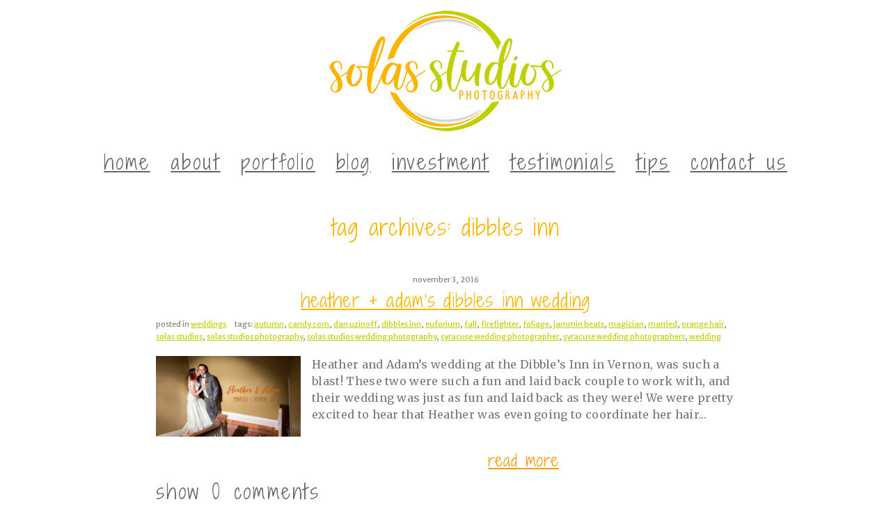

--- FILE ---
content_type: text/html; charset=UTF-8
request_url: https://www.solasstudios.com/tag/dibbles-inn/
body_size: 17278
content:
<!DOCTYPE html>
<html class="pp-rendered pp-protecting-images" lang="en-US"><!-- ProPhoto 7.7.21 -->
<head>
	<title>dibbles inn Archives - Solas Studios</title>
	<meta charset="UTF-8" />
	<meta http-equiv="X-UA-Compatible" content="IE=edge" />
	<meta name="viewport" content="width=device-width,initial-scale=1" /><meta name='robots' content='index, follow, max-image-preview:large, max-snippet:-1, max-video-preview:-1' />
	<style>img:is([sizes="auto" i], [sizes^="auto," i]) { contain-intrinsic-size: 3000px 1500px }</style>
	
	<!-- This site is optimized with the Yoast SEO plugin v26.6 - https://yoast.com/wordpress/plugins/seo/ -->
	<link rel="canonical" href="https://solasstudios.com/tag/dibbles-inn/" />
	<script type="application/ld+json" class="yoast-schema-graph">{"@context":"https://schema.org","@graph":[{"@type":"CollectionPage","@id":"https://solasstudios.com/tag/dibbles-inn/","url":"https://solasstudios.com/tag/dibbles-inn/","name":"dibbles inn Archives - Solas Studios","isPartOf":{"@id":"https://solasstudios.com/#website"},"primaryImageOfPage":{"@id":"https://solasstudios.com/tag/dibbles-inn/#primaryimage"},"image":{"@id":"https://solasstudios.com/tag/dibbles-inn/#primaryimage"},"thumbnailUrl":"https://www.solasstudios.com/wp-content/uploads/2016/11/02-22041-post/Magazine_Cover2.jpg","breadcrumb":{"@id":"https://solasstudios.com/tag/dibbles-inn/#breadcrumb"},"inLanguage":"en-US"},{"@type":"ImageObject","inLanguage":"en-US","@id":"https://solasstudios.com/tag/dibbles-inn/#primaryimage","url":"https://www.solasstudios.com/wp-content/uploads/2016/11/02-22041-post/Magazine_Cover2.jpg","contentUrl":"https://www.solasstudios.com/wp-content/uploads/2016/11/02-22041-post/Magazine_Cover2.jpg","width":900,"height":500,"caption":"Magazine Cover2"},{"@type":"BreadcrumbList","@id":"https://solasstudios.com/tag/dibbles-inn/#breadcrumb","itemListElement":[{"@type":"ListItem","position":1,"name":"Solas Studios","item":"https://solasstudios.com/"},{"@type":"ListItem","position":2,"name":"dibbles inn"}]},{"@type":"WebSite","@id":"https://solasstudios.com/#website","url":"https://solasstudios.com/","name":"Solas Studios","description":"Wedding Photographers Syracuse CNY Upstate","publisher":{"@id":"https://solasstudios.com/#organization"},"potentialAction":[{"@type":"SearchAction","target":{"@type":"EntryPoint","urlTemplate":"https://solasstudios.com/?s={search_term_string}"},"query-input":{"@type":"PropertyValueSpecification","valueRequired":true,"valueName":"search_term_string"}}],"inLanguage":"en-US"},{"@type":"Organization","@id":"https://solasstudios.com/#organization","name":"Solas Studios","url":"https://solasstudios.com/","logo":{"@type":"ImageObject","inLanguage":"en-US","@id":"https://solasstudios.com/#/schema/logo/image/","url":"https://www.solasstudios.com/wp-content/uploads/2015/04/gradient_logo_transparent.png","contentUrl":"https://www.solasstudios.com/wp-content/uploads/2015/04/gradient_logo_transparent.png","width":2362,"height":709,"caption":"Solas Studios"},"image":{"@id":"https://solasstudios.com/#/schema/logo/image/"}}]}</script>
	<!-- / Yoast SEO plugin. -->


<link rel='dns-prefetch' href='//assets.pinterest.com' />
<link rel='dns-prefetch' href='//static.addtoany.com' />
<link rel='dns-prefetch' href='//cdnjs.cloudflare.com' />
<link rel="alternate" type="application/rss+xml" title="Solas Studios &raquo; dibbles inn Tag Feed" href="https://www.solasstudios.com/tag/dibbles-inn/feed/" />
<script type="text/javascript">
/* <![CDATA[ */
window._wpemojiSettings = {"baseUrl":"https:\/\/s.w.org\/images\/core\/emoji\/15.0.3\/72x72\/","ext":".png","svgUrl":"https:\/\/s.w.org\/images\/core\/emoji\/15.0.3\/svg\/","svgExt":".svg","source":{"concatemoji":"https:\/\/www.solasstudios.com\/wp-includes\/js\/wp-emoji-release.min.js?ver=6.7.4"}};
/*! This file is auto-generated */
!function(i,n){var o,s,e;function c(e){try{var t={supportTests:e,timestamp:(new Date).valueOf()};sessionStorage.setItem(o,JSON.stringify(t))}catch(e){}}function p(e,t,n){e.clearRect(0,0,e.canvas.width,e.canvas.height),e.fillText(t,0,0);var t=new Uint32Array(e.getImageData(0,0,e.canvas.width,e.canvas.height).data),r=(e.clearRect(0,0,e.canvas.width,e.canvas.height),e.fillText(n,0,0),new Uint32Array(e.getImageData(0,0,e.canvas.width,e.canvas.height).data));return t.every(function(e,t){return e===r[t]})}function u(e,t,n){switch(t){case"flag":return n(e,"\ud83c\udff3\ufe0f\u200d\u26a7\ufe0f","\ud83c\udff3\ufe0f\u200b\u26a7\ufe0f")?!1:!n(e,"\ud83c\uddfa\ud83c\uddf3","\ud83c\uddfa\u200b\ud83c\uddf3")&&!n(e,"\ud83c\udff4\udb40\udc67\udb40\udc62\udb40\udc65\udb40\udc6e\udb40\udc67\udb40\udc7f","\ud83c\udff4\u200b\udb40\udc67\u200b\udb40\udc62\u200b\udb40\udc65\u200b\udb40\udc6e\u200b\udb40\udc67\u200b\udb40\udc7f");case"emoji":return!n(e,"\ud83d\udc26\u200d\u2b1b","\ud83d\udc26\u200b\u2b1b")}return!1}function f(e,t,n){var r="undefined"!=typeof WorkerGlobalScope&&self instanceof WorkerGlobalScope?new OffscreenCanvas(300,150):i.createElement("canvas"),a=r.getContext("2d",{willReadFrequently:!0}),o=(a.textBaseline="top",a.font="600 32px Arial",{});return e.forEach(function(e){o[e]=t(a,e,n)}),o}function t(e){var t=i.createElement("script");t.src=e,t.defer=!0,i.head.appendChild(t)}"undefined"!=typeof Promise&&(o="wpEmojiSettingsSupports",s=["flag","emoji"],n.supports={everything:!0,everythingExceptFlag:!0},e=new Promise(function(e){i.addEventListener("DOMContentLoaded",e,{once:!0})}),new Promise(function(t){var n=function(){try{var e=JSON.parse(sessionStorage.getItem(o));if("object"==typeof e&&"number"==typeof e.timestamp&&(new Date).valueOf()<e.timestamp+604800&&"object"==typeof e.supportTests)return e.supportTests}catch(e){}return null}();if(!n){if("undefined"!=typeof Worker&&"undefined"!=typeof OffscreenCanvas&&"undefined"!=typeof URL&&URL.createObjectURL&&"undefined"!=typeof Blob)try{var e="postMessage("+f.toString()+"("+[JSON.stringify(s),u.toString(),p.toString()].join(",")+"));",r=new Blob([e],{type:"text/javascript"}),a=new Worker(URL.createObjectURL(r),{name:"wpTestEmojiSupports"});return void(a.onmessage=function(e){c(n=e.data),a.terminate(),t(n)})}catch(e){}c(n=f(s,u,p))}t(n)}).then(function(e){for(var t in e)n.supports[t]=e[t],n.supports.everything=n.supports.everything&&n.supports[t],"flag"!==t&&(n.supports.everythingExceptFlag=n.supports.everythingExceptFlag&&n.supports[t]);n.supports.everythingExceptFlag=n.supports.everythingExceptFlag&&!n.supports.flag,n.DOMReady=!1,n.readyCallback=function(){n.DOMReady=!0}}).then(function(){return e}).then(function(){var e;n.supports.everything||(n.readyCallback(),(e=n.source||{}).concatemoji?t(e.concatemoji):e.wpemoji&&e.twemoji&&(t(e.twemoji),t(e.wpemoji)))}))}((window,document),window._wpemojiSettings);
/* ]]> */
</script>
<link rel='stylesheet' id='sgr-css' href='https://www.solasstudios.com/wp-content/plugins/simple-google-recaptcha/sgr.css?ver=1663352542' type='text/css' media='all' />
<link rel='stylesheet' id='pp-front-css-css' href='https://www.solasstudios.com/wp-content/themes/prophoto7/css/front.css?ver=7.7.21' type='text/css' media='all' />
<style id='wp-emoji-styles-inline-css' type='text/css'>

	img.wp-smiley, img.emoji {
		display: inline !important;
		border: none !important;
		box-shadow: none !important;
		height: 1em !important;
		width: 1em !important;
		margin: 0 0.07em !important;
		vertical-align: -0.1em !important;
		background: none !important;
		padding: 0 !important;
	}
</style>
<link rel='stylesheet' id='wp-block-library-css' href='https://www.solasstudios.com/wp-includes/css/dist/block-library/style.min.css?ver=6.7.4' type='text/css' media='all' />
<style id='classic-theme-styles-inline-css' type='text/css'>
/*! This file is auto-generated */
.wp-block-button__link{color:#fff;background-color:#32373c;border-radius:9999px;box-shadow:none;text-decoration:none;padding:calc(.667em + 2px) calc(1.333em + 2px);font-size:1.125em}.wp-block-file__button{background:#32373c;color:#fff;text-decoration:none}
</style>
<style id='global-styles-inline-css' type='text/css'>
:root{--wp--preset--aspect-ratio--square: 1;--wp--preset--aspect-ratio--4-3: 4/3;--wp--preset--aspect-ratio--3-4: 3/4;--wp--preset--aspect-ratio--3-2: 3/2;--wp--preset--aspect-ratio--2-3: 2/3;--wp--preset--aspect-ratio--16-9: 16/9;--wp--preset--aspect-ratio--9-16: 9/16;--wp--preset--color--black: #000000;--wp--preset--color--cyan-bluish-gray: #abb8c3;--wp--preset--color--white: #ffffff;--wp--preset--color--pale-pink: #f78da7;--wp--preset--color--vivid-red: #cf2e2e;--wp--preset--color--luminous-vivid-orange: #ff6900;--wp--preset--color--luminous-vivid-amber: #fcb900;--wp--preset--color--light-green-cyan: #7bdcb5;--wp--preset--color--vivid-green-cyan: #00d084;--wp--preset--color--pale-cyan-blue: #8ed1fc;--wp--preset--color--vivid-cyan-blue: #0693e3;--wp--preset--color--vivid-purple: #9b51e0;--wp--preset--gradient--vivid-cyan-blue-to-vivid-purple: linear-gradient(135deg,rgba(6,147,227,1) 0%,rgb(155,81,224) 100%);--wp--preset--gradient--light-green-cyan-to-vivid-green-cyan: linear-gradient(135deg,rgb(122,220,180) 0%,rgb(0,208,130) 100%);--wp--preset--gradient--luminous-vivid-amber-to-luminous-vivid-orange: linear-gradient(135deg,rgba(252,185,0,1) 0%,rgba(255,105,0,1) 100%);--wp--preset--gradient--luminous-vivid-orange-to-vivid-red: linear-gradient(135deg,rgba(255,105,0,1) 0%,rgb(207,46,46) 100%);--wp--preset--gradient--very-light-gray-to-cyan-bluish-gray: linear-gradient(135deg,rgb(238,238,238) 0%,rgb(169,184,195) 100%);--wp--preset--gradient--cool-to-warm-spectrum: linear-gradient(135deg,rgb(74,234,220) 0%,rgb(151,120,209) 20%,rgb(207,42,186) 40%,rgb(238,44,130) 60%,rgb(251,105,98) 80%,rgb(254,248,76) 100%);--wp--preset--gradient--blush-light-purple: linear-gradient(135deg,rgb(255,206,236) 0%,rgb(152,150,240) 100%);--wp--preset--gradient--blush-bordeaux: linear-gradient(135deg,rgb(254,205,165) 0%,rgb(254,45,45) 50%,rgb(107,0,62) 100%);--wp--preset--gradient--luminous-dusk: linear-gradient(135deg,rgb(255,203,112) 0%,rgb(199,81,192) 50%,rgb(65,88,208) 100%);--wp--preset--gradient--pale-ocean: linear-gradient(135deg,rgb(255,245,203) 0%,rgb(182,227,212) 50%,rgb(51,167,181) 100%);--wp--preset--gradient--electric-grass: linear-gradient(135deg,rgb(202,248,128) 0%,rgb(113,206,126) 100%);--wp--preset--gradient--midnight: linear-gradient(135deg,rgb(2,3,129) 0%,rgb(40,116,252) 100%);--wp--preset--font-size--small: 13px;--wp--preset--font-size--medium: 20px;--wp--preset--font-size--large: 36px;--wp--preset--font-size--x-large: 42px;--wp--preset--spacing--20: 0.44rem;--wp--preset--spacing--30: 0.67rem;--wp--preset--spacing--40: 1rem;--wp--preset--spacing--50: 1.5rem;--wp--preset--spacing--60: 2.25rem;--wp--preset--spacing--70: 3.38rem;--wp--preset--spacing--80: 5.06rem;--wp--preset--shadow--natural: 6px 6px 9px rgba(0, 0, 0, 0.2);--wp--preset--shadow--deep: 12px 12px 50px rgba(0, 0, 0, 0.4);--wp--preset--shadow--sharp: 6px 6px 0px rgba(0, 0, 0, 0.2);--wp--preset--shadow--outlined: 6px 6px 0px -3px rgba(255, 255, 255, 1), 6px 6px rgba(0, 0, 0, 1);--wp--preset--shadow--crisp: 6px 6px 0px rgba(0, 0, 0, 1);}:where(.is-layout-flex){gap: 0.5em;}:where(.is-layout-grid){gap: 0.5em;}body .is-layout-flex{display: flex;}.is-layout-flex{flex-wrap: wrap;align-items: center;}.is-layout-flex > :is(*, div){margin: 0;}body .is-layout-grid{display: grid;}.is-layout-grid > :is(*, div){margin: 0;}:where(.wp-block-columns.is-layout-flex){gap: 2em;}:where(.wp-block-columns.is-layout-grid){gap: 2em;}:where(.wp-block-post-template.is-layout-flex){gap: 1.25em;}:where(.wp-block-post-template.is-layout-grid){gap: 1.25em;}.has-black-color{color: var(--wp--preset--color--black) !important;}.has-cyan-bluish-gray-color{color: var(--wp--preset--color--cyan-bluish-gray) !important;}.has-white-color{color: var(--wp--preset--color--white) !important;}.has-pale-pink-color{color: var(--wp--preset--color--pale-pink) !important;}.has-vivid-red-color{color: var(--wp--preset--color--vivid-red) !important;}.has-luminous-vivid-orange-color{color: var(--wp--preset--color--luminous-vivid-orange) !important;}.has-luminous-vivid-amber-color{color: var(--wp--preset--color--luminous-vivid-amber) !important;}.has-light-green-cyan-color{color: var(--wp--preset--color--light-green-cyan) !important;}.has-vivid-green-cyan-color{color: var(--wp--preset--color--vivid-green-cyan) !important;}.has-pale-cyan-blue-color{color: var(--wp--preset--color--pale-cyan-blue) !important;}.has-vivid-cyan-blue-color{color: var(--wp--preset--color--vivid-cyan-blue) !important;}.has-vivid-purple-color{color: var(--wp--preset--color--vivid-purple) !important;}.has-black-background-color{background-color: var(--wp--preset--color--black) !important;}.has-cyan-bluish-gray-background-color{background-color: var(--wp--preset--color--cyan-bluish-gray) !important;}.has-white-background-color{background-color: var(--wp--preset--color--white) !important;}.has-pale-pink-background-color{background-color: var(--wp--preset--color--pale-pink) !important;}.has-vivid-red-background-color{background-color: var(--wp--preset--color--vivid-red) !important;}.has-luminous-vivid-orange-background-color{background-color: var(--wp--preset--color--luminous-vivid-orange) !important;}.has-luminous-vivid-amber-background-color{background-color: var(--wp--preset--color--luminous-vivid-amber) !important;}.has-light-green-cyan-background-color{background-color: var(--wp--preset--color--light-green-cyan) !important;}.has-vivid-green-cyan-background-color{background-color: var(--wp--preset--color--vivid-green-cyan) !important;}.has-pale-cyan-blue-background-color{background-color: var(--wp--preset--color--pale-cyan-blue) !important;}.has-vivid-cyan-blue-background-color{background-color: var(--wp--preset--color--vivid-cyan-blue) !important;}.has-vivid-purple-background-color{background-color: var(--wp--preset--color--vivid-purple) !important;}.has-black-border-color{border-color: var(--wp--preset--color--black) !important;}.has-cyan-bluish-gray-border-color{border-color: var(--wp--preset--color--cyan-bluish-gray) !important;}.has-white-border-color{border-color: var(--wp--preset--color--white) !important;}.has-pale-pink-border-color{border-color: var(--wp--preset--color--pale-pink) !important;}.has-vivid-red-border-color{border-color: var(--wp--preset--color--vivid-red) !important;}.has-luminous-vivid-orange-border-color{border-color: var(--wp--preset--color--luminous-vivid-orange) !important;}.has-luminous-vivid-amber-border-color{border-color: var(--wp--preset--color--luminous-vivid-amber) !important;}.has-light-green-cyan-border-color{border-color: var(--wp--preset--color--light-green-cyan) !important;}.has-vivid-green-cyan-border-color{border-color: var(--wp--preset--color--vivid-green-cyan) !important;}.has-pale-cyan-blue-border-color{border-color: var(--wp--preset--color--pale-cyan-blue) !important;}.has-vivid-cyan-blue-border-color{border-color: var(--wp--preset--color--vivid-cyan-blue) !important;}.has-vivid-purple-border-color{border-color: var(--wp--preset--color--vivid-purple) !important;}.has-vivid-cyan-blue-to-vivid-purple-gradient-background{background: var(--wp--preset--gradient--vivid-cyan-blue-to-vivid-purple) !important;}.has-light-green-cyan-to-vivid-green-cyan-gradient-background{background: var(--wp--preset--gradient--light-green-cyan-to-vivid-green-cyan) !important;}.has-luminous-vivid-amber-to-luminous-vivid-orange-gradient-background{background: var(--wp--preset--gradient--luminous-vivid-amber-to-luminous-vivid-orange) !important;}.has-luminous-vivid-orange-to-vivid-red-gradient-background{background: var(--wp--preset--gradient--luminous-vivid-orange-to-vivid-red) !important;}.has-very-light-gray-to-cyan-bluish-gray-gradient-background{background: var(--wp--preset--gradient--very-light-gray-to-cyan-bluish-gray) !important;}.has-cool-to-warm-spectrum-gradient-background{background: var(--wp--preset--gradient--cool-to-warm-spectrum) !important;}.has-blush-light-purple-gradient-background{background: var(--wp--preset--gradient--blush-light-purple) !important;}.has-blush-bordeaux-gradient-background{background: var(--wp--preset--gradient--blush-bordeaux) !important;}.has-luminous-dusk-gradient-background{background: var(--wp--preset--gradient--luminous-dusk) !important;}.has-pale-ocean-gradient-background{background: var(--wp--preset--gradient--pale-ocean) !important;}.has-electric-grass-gradient-background{background: var(--wp--preset--gradient--electric-grass) !important;}.has-midnight-gradient-background{background: var(--wp--preset--gradient--midnight) !important;}.has-small-font-size{font-size: var(--wp--preset--font-size--small) !important;}.has-medium-font-size{font-size: var(--wp--preset--font-size--medium) !important;}.has-large-font-size{font-size: var(--wp--preset--font-size--large) !important;}.has-x-large-font-size{font-size: var(--wp--preset--font-size--x-large) !important;}
:where(.wp-block-post-template.is-layout-flex){gap: 1.25em;}:where(.wp-block-post-template.is-layout-grid){gap: 1.25em;}
:where(.wp-block-columns.is-layout-flex){gap: 2em;}:where(.wp-block-columns.is-layout-grid){gap: 2em;}
:root :where(.wp-block-pullquote){font-size: 1.5em;line-height: 1.6;}
</style>
<link rel='stylesheet' id='spacexchimp_p005-bootstrap-tooltip-css-css' href='https://www.solasstudios.com/wp-content/plugins/social-media-buttons-toolbar/inc/lib/bootstrap-tooltip/bootstrap-tooltip.css?ver=5.0' type='text/css' media='all' />
<link rel='stylesheet' id='spacexchimp_p005-frontend-css-css' href='https://www.solasstudios.com/wp-content/plugins/social-media-buttons-toolbar/inc/css/frontend.css?ver=5.0' type='text/css' media='all' />
<style id='spacexchimp_p005-frontend-css-inline-css' type='text/css'>

                    .sxc-follow-buttons {
                        text-align: center !important;
                    }
                    .sxc-follow-buttons .sxc-follow-button,
                    .sxc-follow-buttons .sxc-follow-button a,
                    .sxc-follow-buttons .sxc-follow-button a img {
                        width: 64px !important;
                        height: 64px !important;
                    }
                    .sxc-follow-buttons .sxc-follow-button {
                        margin: 5px !important;
                    }
                  
</style>
<link rel='stylesheet' id='addtoany-css' href='https://www.solasstudios.com/wp-content/plugins/add-to-any/addtoany.min.css?ver=1.16' type='text/css' media='all' />
<style id='addtoany-inline-css' type='text/css'>
.addtoany_content {
    clear: both;
    margin: 30px;
    text-align: center;
}
</style>
<script type="text/javascript" id="sgr-js-extra">
/* <![CDATA[ */
var sgr = {"sgr_site_key":"6LcZafkUAAAAAElB55l66LmcGK43KKI6zxy-EB_F"};
/* ]]> */
</script>
<script type="text/javascript" src="https://www.solasstudios.com/wp-content/plugins/simple-google-recaptcha/sgr.js?ver=1663352542" id="sgr-js"></script>
<script type="text/javascript" id="addtoany-core-js-before">
/* <![CDATA[ */
window.a2a_config=window.a2a_config||{};a2a_config.callbacks=[];a2a_config.overlays=[];a2a_config.templates={};
/* ]]> */
</script>
<script type="text/javascript" defer src="https://static.addtoany.com/menu/page.js" id="addtoany-core-js"></script>
<script type="text/javascript" src="https://www.solasstudios.com/wp-includes/js/jquery/jquery.min.js?ver=3.7.1" id="jquery-core-js"></script>
<script type="text/javascript" src="https://www.solasstudios.com/wp-includes/js/jquery/jquery-migrate.min.js?ver=3.4.1" id="jquery-migrate-js"></script>
<script type="text/javascript" defer src="https://www.solasstudios.com/wp-content/plugins/add-to-any/addtoany.min.js?ver=1.1" id="addtoany-jquery-js"></script>
<script type="text/javascript" src="https://www.solasstudios.com/wp-content/plugins/social-media-buttons-toolbar/inc/lib/bootstrap-tooltip/bootstrap-tooltip.js?ver=5.0" id="spacexchimp_p005-bootstrap-tooltip-js-js"></script>
<script type="text/javascript" src="https://cdnjs.cloudflare.com/ajax/libs/picturefill/3.0.1/picturefill.min.js?ver=3.0.1" id="picturefill-js"></script>
<link rel="https://api.w.org/" href="https://www.solasstudios.com/wp-json/" /><link rel="alternate" title="JSON" type="application/json" href="https://www.solasstudios.com/wp-json/wp/v2/tags/777" /><link rel="EditURI" type="application/rsd+xml" title="RSD" href="https://www.solasstudios.com/xmlrpc.php?rsd" />
<meta name="generator" content="WordPress 6.7.4" />
<script type="text/javascript">
(function(url){
	if(/(?:Chrome\/26\.0\.1410\.63 Safari\/537\.31|WordfenceTestMonBot)/.test(navigator.userAgent)){ return; }
	var addEvent = function(evt, handler) {
		if (window.addEventListener) {
			document.addEventListener(evt, handler, false);
		} else if (window.attachEvent) {
			document.attachEvent('on' + evt, handler);
		}
	};
	var removeEvent = function(evt, handler) {
		if (window.removeEventListener) {
			document.removeEventListener(evt, handler, false);
		} else if (window.detachEvent) {
			document.detachEvent('on' + evt, handler);
		}
	};
	var evts = 'contextmenu dblclick drag dragend dragenter dragleave dragover dragstart drop keydown keypress keyup mousedown mousemove mouseout mouseover mouseup mousewheel scroll'.split(' ');
	var logHuman = function() {
		if (window.wfLogHumanRan) { return; }
		window.wfLogHumanRan = true;
		var wfscr = document.createElement('script');
		wfscr.type = 'text/javascript';
		wfscr.async = true;
		wfscr.src = url + '&r=' + Math.random();
		(document.getElementsByTagName('head')[0]||document.getElementsByTagName('body')[0]).appendChild(wfscr);
		for (var i = 0; i < evts.length; i++) {
			removeEvent(evts[i], logHuman);
		}
	};
	for (var i = 0; i < evts.length; i++) {
		addEvent(evts[i], logHuman);
	}
})('//www.solasstudios.com/?wordfence_lh=1&hid=6489CCCC2F7FEF465438716BFB27D189');
</script>
	<link href="https://use.fontawesome.com/releases/v5.0.2/css/all.css" rel="stylesheet">
<script type="text/javascript">
window.PROPHOTO || (window.PROPHOTO = {});
window.PROPHOTO.imgProtection = {"level":"clicks"};
</script><script type="text/javascript">
window.PROPHOTO || (window.PROPHOTO = {});
window.PROPHOTO.designId = "2420ff67-5378-41da-a3f5-5a8b6c205979";
window.PROPHOTO.layoutId = "6fbf757d-b8a3-435b-bab0-737f117e55c0";
</script><link rel="icon" href="https://www.solasstudios.com/wp-content/uploads/2020/03/cropped-Solas-Studios-Square-32x32.png" sizes="32x32" />
<link rel="icon" href="https://www.solasstudios.com/wp-content/uploads/2020/03/cropped-Solas-Studios-Square-192x192.png" sizes="192x192" />
<link rel="apple-touch-icon" href="https://www.solasstudios.com/wp-content/uploads/2020/03/cropped-Solas-Studios-Square-180x180.png" />
<meta name="msapplication-TileImage" content="https://www.solasstudios.com/wp-content/uploads/2020/03/cropped-Solas-Studios-Square-270x270.png" />
<noscript><style id="rocket-lazyload-nojs-css">.rll-youtube-player, [data-lazy-src]{display:none !important;}</style></noscript><link rel="stylesheet" href="https://www.solasstudios.com/wp-content/uploads/pp/static/design-2420ff67-5378-41da-a3f5-5a8b6c205979-1700161364.css" /><link rel="stylesheet" href="https://www.solasstudios.com/wp-content/uploads/pp/static/layout-6fbf757d-b8a3-435b-bab0-737f117e55c0-1700161364.css" /><link rel="stylesheet" href="https://www.solasstudios.com?pp_route=%2Fsite-custom-css&version=1602785591" /><link href="https://fonts.googleapis.com/css?family=Shadows+Into+Light+Two|Merriweather+Sans|Shadows+Into+Light+Two|Shadows+Into+Light|Shadows+Into+Light+Two|Shadows+Into+Light+Two|Shadows+Into+Light+Two|Merriweather|Shadows+Into+Light+Two|Shadows+Into+Light+Two|Shadows+Into+Light+Two|Shadows+Into+Light|Shadows+Into+Light|Shadows+Into+Light+Two|Shadows+Into+Light+Two|Merriweather+Sans|Shadows+Into+Light+Two|Merriweather+Sans|Shadows+Into+Light+Two|Merriweather|Merriweather|Shadows+Into+Light|Shadows+Into+Light+Two|Merriweather+Sans|Shadows+Into+Light+Two|Shadows+Into+Light+Two|Merriweather+Sans|Shadows+Into+Light+Two|Merriweather|Shadows+Into+Light+Two" rel="stylesheet">
	<link rel="alternate" href="https://www.solasstudios.com/feed/" type="application/rss+xml" title="Solas Studios Posts RSS feed"/>
	<link rel="pingback" href="https://www.solasstudios.com/xmlrpc.php"/>
    
    </head>

<body id="body" class="archive tag tag-dibbles-inn tag-777 wp-embed-responsive thread-comments has-lazy-images css-1doqlwt">
    
    
        <div id="fb-root"></div>
        <script>
        (function(d, s, id) {
            var js, fjs = d.getElementsByTagName(s)[0];
            if (d.getElementById(id)) return;
            js = d.createElement(s); js.id = id;
            js.src = "//connect.facebook.net/en_US/sdk.js#xfbml=1&version=v2.4";
            fjs.parentNode.insertBefore(js, fjs);
        }(document, 'script', 'facebook-jssdk'));
    </script>
    
    <script type="text/javascript">
        (function(d, platform) {
            var isIOS = [
                'iPad Simulator',
                'iPhone Simulator',
                'iPod Simulator',
                'iPad',
                'iPhone',
                'iPod'
            ].includes(platform)
            // iPad on iOS 13 detection
            || (platform === "MacIntel" && "ontouchend" in d);

            if (isIOS) {
                d.body.classList.add('is-iOS');
            }
            d.body.classList.remove('no-js').add('js');
        }(document, window.navigator.platform));
    </script>

        <script>window.twttr = (function(d, s, id) {
        var js, fjs = d.getElementsByTagName(s)[0],
            t = window.twttr || {};
        if (d.getElementById(id)) return t;
        js = d.createElement(s);
        js.id = id;
        js.src = "https://platform.twitter.com/widgets.js";
        fjs.parentNode.insertBefore(js, fjs);
        t._e = [];
        t.ready = function(f) {
            t._e.push(f);
        };
        return t;
        }(document, "script", "twitter-wjs"));
    </script>
    
        <div class="pp-slideover pp-slideover--left"><div class="css-1eql9n7 own-css pp-block _00cc12c8-8ff9-4d2b-a818-8a387f6d0935" data-index="0"><div class="row no-gutters css-1w7ik8a pp-row _1f744d8f-3f64-41de-a418-425dcb1aca50 _00cc12c8-8ff9-4d2b-a818-8a387f6d0935__row"><div class="pp-column _72f3392b-dabf-46a7-b460-394f4d9fde3c _00cc12c8-8ff9-4d2b-a818-8a387f6d0935__column _1f744d8f-3f64-41de-a418-425dcb1aca50__column col-xs-12 col-sm-12 col-md-12 col-lg-12"><div class="css-1idj3bk pp-column__inner _72f3392b-dabf-46a7-b460-394f4d9fde3c__inner _00cc12c8-8ff9-4d2b-a818-8a387f6d0935__column__inner _1f744d8f-3f64-41de-a418-425dcb1aca50__column__inner"><div data-id="400660fa-e2fe-42bf-ba02-8123b53ed543" data-vertical-offset="" class="pp-module _400660fa-e2fe-42bf-ba02-8123b53ed543 _00cc12c8-8ff9-4d2b-a818-8a387f6d0935__module _1f744d8f-3f64-41de-a418-425dcb1aca50__module _72f3392b-dabf-46a7-b460-394f4d9fde3c__module css-7k4613 pp-module--menu"><nav class="pp-menu pp-menu--vertical _400660fa-e2fe-42bf-ba02-8123b53ed543 css-1v60dw1"><ul class="pp-menu-items"><li class="_450ca862-0a7d-426c-bcfc-a1adc79d0e31 pp-menu-item--home pp-menu-item"><a href="https://www.solasstudios.com/" target="_self">Home</a></li><li class="_82577a8e-8bba-44a7-9e78-0d28e10e4391 pp-menu-item--custom pp-menu-item"><a href="https://solasstudios.com/#goto-061e1c14-521e-41be-83a6-372457293350" target="_self">About</a></li><li class="_e6a80d61-63a4-45a2-b1f7-d2389d53c18f pp-menu-item--custom pp-menu-item"><a href="https://solasstudios.com/#goto-644da314-8d5d-4d01-85b9-75454418fb2a" target="_self">Portfolio</a></li><li class="_3fcbf293-da9c-4e1c-8894-eed8c27218e8 pp-menu-item--blog pp-menu-item"><a href="https://www.solasstudios.com/blog/" target="_self">Blog</a></li><li class="_9a7b9d05-8673-4d0f-8a5a-35a59c551f77 pp-menu-item--home pp-menu-item"><a href="https://www.solasstudios.com/#goto-1254945b-b1ad-489f-9fec-08b589b36a38" target="_self">Investment</a></li><li class="_467c5724-c902-43fb-98f4-8b1d0e29744e pp-menu-item--custom pp-menu-item"><a href="https://solasstudios.com/#goto-49886829-afc5-4233-b5b2-5c4d8a2be4f3" target="_self">Testimonials</a></li><li class="_5e3ee841-08d2-404b-b323-41658e95f608 pp-menu-item--category pp-menu-item"><a href="https://www.solasstudios.com/category/wedding-day-tips-for-brides/" target="_self">Tips</a></li><li class="_80fe1fbe-81c8-4a6d-b1e5-7ff7f7c672b7 pp-menu-item--custom pp-menu-item"><a href="https://solasstudios.com/#goto-c44620c3-88e4-4837-8378-c924a2f4a392" target="_self">Contact Us</a></li></ul></nav></div></div><style class="entity-custom-css"></style></div><style class="entity-custom-css"></style></div><style class="entity-custom-css">.pp-slideover > .pp-block{
    border-right: solid 1px #d9d9d9 !important;
}</style></div></div><span class="pp-hamburger css-8hci18 pp-hamburger--left"><span data-tile-id="e116fa8a-5245-4be2-b061-a21d49c21645" class="css-14bkpnd pp-tile own-css _e116fa8a-5245-4be2-b061-a21d49c21645"><span class="_f717bf8d-38b6-4d7b-a0e8-5dd41ee29c2e pp-tile__layer pp-tile__layer--shape css-trsfwz"><span class="pp-tile__layer__inner"></span></span><span class="_89667b12-d8ec-4e12-8e69-d330441de98b pp-tile__layer pp-tile__layer--shape css-1x3isdl"><span class="pp-tile__layer__inner"></span></span><span class="_df5f7351-6375-46e0-a8cc-e118b041bc4a pp-tile__layer pp-tile__layer--shape css-1db4vkq"><span class="pp-tile__layer__inner"></span></span></span></span><div class="pp-layout _6fbf757d-b8a3-435b-bab0-737f117e55c0"><div class="pp-block-wrap"><div class="css-9d32mj own-css pp-block _0d8be6cf-62ea-475d-8869-bc5e7dd3749d" data-index="0"><div class="row no-gutters css-x8zf16 pp-row _bc052e49-3a44-4ac2-9cb5-12ca1bdb609a _0d8be6cf-62ea-475d-8869-bc5e7dd3749d__row"><div class="pp-column _909aef4e-cdf8-431a-880a-28f384a1bbdc _0d8be6cf-62ea-475d-8869-bc5e7dd3749d__column _bc052e49-3a44-4ac2-9cb5-12ca1bdb609a__column col-xs-12 col-sm-12 col-md-12 col-lg-12"><div class="css-14ikcf2 pp-column__inner _909aef4e-cdf8-431a-880a-28f384a1bbdc__inner _0d8be6cf-62ea-475d-8869-bc5e7dd3749d__column__inner _bc052e49-3a44-4ac2-9cb5-12ca1bdb609a__column__inner"><div data-id="45a10bb4-919c-47ad-888d-1b8e9a6086fa" data-vertical-offset="" class="pp-module _45a10bb4-919c-47ad-888d-1b8e9a6086fa _0d8be6cf-62ea-475d-8869-bc5e7dd3749d__module _bc052e49-3a44-4ac2-9cb5-12ca1bdb609a__module _909aef4e-cdf8-431a-880a-28f384a1bbdc__module css-1smx4vg pp-module--graphic"><section class="css-r6nnrt pp-graphics"><div class="pp-graphic" style="max-width:350px;width:100%"><a href="https://solasstudios.com/" target=""><img alt="Solas Studios" class="" src="data:image/svg+xml,%3Csvg%20xmlns='http://www.w3.org/2000/svg'%20viewBox='0%200%200%200'%3E%3C/svg%3E" data-lazy-sizes="(max-width: 350px) 100vw, 350px" data-lazy-src="https://www.solasstudios.com/wp-content/uploads/2018/10/Solas-Studios.png" /><noscript><img alt="Solas Studios" class="" src="https://www.solasstudios.com/wp-content/uploads/2018/10/Solas-Studios.png" sizes="(max-width: 350px) 100vw, 350px" /></noscript></a></div></section></div></div><style class="entity-custom-css"></style></div><style class="entity-custom-css"></style></div><div class="row no-gutters css-x8zf16 pp-row _3c0c5a40-199f-4f45-b5d3-6242775e9d08 _0d8be6cf-62ea-475d-8869-bc5e7dd3749d__row"><div class="pp-column _49357de8-1cb4-46b5-a2b8-752988de4f9a _0d8be6cf-62ea-475d-8869-bc5e7dd3749d__column _3c0c5a40-199f-4f45-b5d3-6242775e9d08__column col-xs-12 col-sm-12 col-md-12 col-lg-12"><div class="css-14ikcf2 pp-column__inner _49357de8-1cb4-46b5-a2b8-752988de4f9a__inner _0d8be6cf-62ea-475d-8869-bc5e7dd3749d__column__inner _3c0c5a40-199f-4f45-b5d3-6242775e9d08__column__inner"><div data-id="605b3aeb-dab0-4eef-9af3-b0ae445816d9" data-vertical-offset="" class="pp-module _605b3aeb-dab0-4eef-9af3-b0ae445816d9 _0d8be6cf-62ea-475d-8869-bc5e7dd3749d__module _3c0c5a40-199f-4f45-b5d3-6242775e9d08__module _49357de8-1cb4-46b5-a2b8-752988de4f9a__module css-16o3afv pp-module--menu"><nav class="pp-menu pp-menu--horizontal _605b3aeb-dab0-4eef-9af3-b0ae445816d9 css-1ij8lcv"><ul class="pp-menu-items"><li class="_450ca862-0a7d-426c-bcfc-a1adc79d0e31 pp-menu-item--home pp-menu-item"><a href="https://www.solasstudios.com/" target="_self">Home</a></li><li class="_82577a8e-8bba-44a7-9e78-0d28e10e4391 pp-menu-item--custom pp-menu-item"><a href="https://solasstudios.com/#goto-061e1c14-521e-41be-83a6-372457293350" target="_self">About</a></li><li class="_e6a80d61-63a4-45a2-b1f7-d2389d53c18f pp-menu-item--custom pp-menu-item"><a href="https://solasstudios.com/#goto-644da314-8d5d-4d01-85b9-75454418fb2a" target="_self">Portfolio</a></li><li class="_3fcbf293-da9c-4e1c-8894-eed8c27218e8 pp-menu-item--blog pp-menu-item"><a href="https://www.solasstudios.com/blog/" target="_self">Blog</a></li><li class="_9a7b9d05-8673-4d0f-8a5a-35a59c551f77 pp-menu-item--home pp-menu-item"><a href="https://www.solasstudios.com/#goto-1254945b-b1ad-489f-9fec-08b589b36a38" target="_self">Investment</a></li><li class="_467c5724-c902-43fb-98f4-8b1d0e29744e pp-menu-item--custom pp-menu-item"><a href="https://solasstudios.com/#goto-49886829-afc5-4233-b5b2-5c4d8a2be4f3" target="_self">Testimonials</a></li><li class="_5e3ee841-08d2-404b-b323-41658e95f608 pp-menu-item--category pp-menu-item"><a href="https://www.solasstudios.com/category/wedding-day-tips-for-brides/" target="_self">Tips</a></li><li class="_80fe1fbe-81c8-4a6d-b1e5-7ff7f7c672b7 pp-menu-item--custom pp-menu-item"><a href="https://solasstudios.com/#goto-c44620c3-88e4-4837-8378-c924a2f4a392" target="_self">Contact Us</a></li></ul></nav></div></div><style class="entity-custom-css"></style></div><style class="entity-custom-css"></style></div><style class="entity-custom-css"></style></div><div class="css-1klysad own-css pp-block _097ada8c-3ba9-4507-902f-fd3cb1bd5416" data-index="0"><div class="row no-gutters css-x8zf16 pp-row _f594dc4d-3abf-4b97-8f28-92b2ac17fc50 _097ada8c-3ba9-4507-902f-fd3cb1bd5416__row"><div class="pp-column _904bd897-c331-49fa-9b6c-d620712835c6 _097ada8c-3ba9-4507-902f-fd3cb1bd5416__column _f594dc4d-3abf-4b97-8f28-92b2ac17fc50__column col-xs-12 col-sm-12 col-md-12 col-lg-12"><div class="css-1iws1zh pp-column__inner _904bd897-c331-49fa-9b6c-d620712835c6__inner _097ada8c-3ba9-4507-902f-fd3cb1bd5416__column__inner _f594dc4d-3abf-4b97-8f28-92b2ac17fc50__column__inner"><div data-vertical-offset="" class="pp-module _5fa8454e-f5dc-4627-864b-feb41acbc9ec _097ada8c-3ba9-4507-902f-fd3cb1bd5416__module _f594dc4d-3abf-4b97-8f28-92b2ac17fc50__module _904bd897-c331-49fa-9b6c-d620712835c6__module css-ereqav pp-module--wordpress-content"><div class="wrap css-dfo5r3"><div class="page-title-wrap"><h1 class="css-vmc7wi">Tag Archives: <span>dibbles inn</span></h1></div><article id="article-22041" class="post-22041 post type-post status-publish format-standard has-post-thumbnail hentry category-weddings tag-autumn tag-candy-corn tag-dan-uzinoff tag-dibbles-inn tag-euforium tag-fall tag-firefighter tag-foliage tag-jammin-beats tag-magician tag-married tag-orange-hair tag-solas-studios tag-solas-studios-photography tag-solas-studios-wedding-photography tag-syracuse-wedding-photographer tag-syracuse-wedding-photographers tag-wedding"><div class="article-wrap"><div class="article-wrap-inner"><div class="article-header "><span class="article-date article-meta-item"><time class="updated undefined" datetime="2016-11-03">November 3, 2016</time></span><div class="article-title-wrap"><h3 class="article-title entry-title fonts-d3482e0d-537c-4e38-a444-82cd108ea23b"><a href="https://www.solasstudios.com/weddings/dibbles-inn-wedding-vernon-ny-heather-adam/" title="Permalink to Heather + Adam’s Dibbles Inn Wedding" rel="bookmark">Heather + Adam’s Dibbles Inn Wedding</a></h3></div><div class="article-meta article-meta-top undefined"><span class="article-meta-item article-category-list">Posted in <a href="https://www.solasstudios.com/category/weddings/" rel="category tag">Weddings</a></span><span class="article-meta-item tag-links">Tags: <a href="https://www.solasstudios.com/tag/autumn/" rel="tag">autumn</a>, <a href="https://www.solasstudios.com/tag/candy-corn/" rel="tag">candy corn</a>, <a href="https://www.solasstudios.com/tag/dan-uzinoff/" rel="tag">Dan Uzinoff</a>, <a href="https://www.solasstudios.com/tag/dibbles-inn/" rel="tag">dibbles inn</a>, <a href="https://www.solasstudios.com/tag/euforium/" rel="tag">euforium</a>, <a href="https://www.solasstudios.com/tag/fall/" rel="tag">fall</a>, <a href="https://www.solasstudios.com/tag/firefighter/" rel="tag">firefighter</a>, <a href="https://www.solasstudios.com/tag/foliage/" rel="tag">foliage</a>, <a href="https://www.solasstudios.com/tag/jammin-beats/" rel="tag">jammin beats</a>, <a href="https://www.solasstudios.com/tag/magician/" rel="tag">magician</a>, <a href="https://www.solasstudios.com/tag/married/" rel="tag">married</a>, <a href="https://www.solasstudios.com/tag/orange-hair/" rel="tag">orange hair</a>, <a href="https://www.solasstudios.com/tag/solas-studios/" rel="tag">Solas Studios</a>, <a href="https://www.solasstudios.com/tag/solas-studios-photography/" rel="tag">solas studios photography</a>, <a href="https://www.solasstudios.com/tag/solas-studios-wedding-photography/" rel="tag">Solas Studios Wedding Photography</a>, <a href="https://www.solasstudios.com/tag/syracuse-wedding-photographer/" rel="tag">Syracuse Wedding Photographer</a>, <a href="https://www.solasstudios.com/tag/syracuse-wedding-photographers/" rel="tag">Syracuse Wedding Photographers</a>, <a href="https://www.solasstudios.com/tag/wedding/" rel="tag">wedding</a></span></div></div><div class="article-content article-content--excerpt"><a class="excerpt-image excerpt-image-left excerpt-image-small" href="https://www.solasstudios.com/weddings/dibbles-inn-wedding-vernon-ny-heather-adam/"><img src="data:image/svg+xml,%3Csvg%20xmlns='http://www.w3.org/2000/svg'%20viewBox='0%200%200%200'%3E%3C/svg%3E" data-lazy-src="https://www.solasstudios.com/wp-content/uploads/2016/11/02-22041-post/Magazine_Cover2.jpg"><noscript><img src="https://www.solasstudios.com/wp-content/uploads/2016/11/02-22041-post/Magazine_Cover2.jpg"></noscript></a><div class="article-content--excerpt__inner undefined"><p>Heather and Adam’s wedding at the Dibble’s Inn in Vernon, was such a blast! These two were such a fun and laid back couple to work with, and their wedding was just as fun and laid back as they were! We were pretty excited to hear that Heather was even going to coordinate her hair...</p>
</div><div class="read-more-wrap"><a href="https://www.solasstudios.com/weddings/dibbles-inn-wedding-vernon-ny-heather-adam/"><span class="css-1t3f2rj">Read More</span></a></div></div><div class="css-1jz8ws4 article-comments entry-comments accepting-comments no-comments is-comments-hidden"><div class="article-comments-header"><div class="comments-count css-29t9yi"><a href="#"><span class="show-text">Show </span><span class="hide-text">Hide </span>0 comments</a></div></div><div class="article-comments-inner"><div class="cmt-f-wrap cmt-f-is-not-active">
	<form action="https://www.solasstudios.com/wp-comments-post.php" data-article-url="https://www.solasstudios.com/weddings/dibbles-inn-wedding-vernon-ny-heather-adam/" method="post">

		<div class="cmt-f-text-wrap">
			<span class="cmt-f-text-placeholder fonts-8f5811d1-facf-4d0a-ae4c-b7b8b2b4e798" data-reply-text="">Add a comment...</span>
			<div class="cmt-f-field cmt-f-text fonts-8f5811d1-facf-4d0a-ae4c-b7b8b2b4e798" contenteditable="true" data-valid-if="not-empty"></div>
			<textarea type="hidden" class="cmt-f-text-textarea" name="comment"></textarea>
		</div>

		<div class="cmt-f-misc-wrap">

		
			<p class="cmt-f-notes fonts-8f5811d1-facf-4d0a-ae4c-b7b8b2b4e798">
				Your email is <em>never published or shared. Required fields are marked *			</em></p>

			<div class="row">
				<div class="cmt-f-name col-md-4">
					<input class="cmt-f-field fonts-8f5811d1-facf-4d0a-ae4c-b7b8b2b4e798" name="author" type="text" value="" size="40" maxlength="60" data-valid-if="not-empty" placeholder="Name*">
				</div>

				<div class="cmt-f-email col-md-4">
					<input class="cmt-f-field fonts-8f5811d1-facf-4d0a-ae4c-b7b8b2b4e798" name="email" type="email" value="" size="40" maxlength="60" data-valid-if="email" placeholder="Email*">
				</div>

				<div class="cmt-f-url col-md-4">
					<input class="cmt-f-field fonts-8f5811d1-facf-4d0a-ae4c-b7b8b2b4e798" name="url" type="url" value="" size="40" maxlength="60" placeholder="Website">
				</div>

				
			</div>


		
			<div class="cmt-f-error" data-msg="There was an error submitting your comment.  Please try again.">
				<span></span>
			</div>

			<button class="cmt-f-submit fonts-4c292a98-f765-4126-8c08-bbf9be97bada" type="submit">Post Comment</button>
			<input type="hidden" name="comment_post_ID" value="22041" class="nr-hidden hidden-input-for-comment_post_id">			<input type="hidden" name="comment_parent" value="0" class="cmt-f-parent">
			
		</div>

	</form>
</div>
<div class="comments-body-wrap" style="display: none;"><div class="comments-body" data-comment-order="asc"><ul class="comments-body-inner"></ul></div></div></div></div></div><div class="article-footer"></div></div></article><div class="pp-post-navigation"></div></div></div></div><style class="entity-custom-css"></style></div><style class="entity-custom-css"></style></div><style class="entity-custom-css">/* FIX PROBLEM #183634 */
.pp-rendered ._097ada8c-3ba9-4507-902f-fd3cb1bd5416 .article-content a { 
color: #FF9800 !important;
text-decoration: underline !important;
}
.pp-rendered ._097ada8c-3ba9-4507-902f-fd3cb1bd5416 .article-content a:hover { 
color: #BFD000 !important;
}
/* END FIX */​</style></div><div class="css-yfjf92 own-css pp-block _7de264f7-806a-444f-bf95-bf8d0e30c872" data-index="0"><div class="row no-gutters css-x8zf16 pp-row _772d1f36-3aba-4209-851a-d8703211ab6e _7de264f7-806a-444f-bf95-bf8d0e30c872__row"><div class="pp-column _63c59ce8-c076-45e3-9342-8fdcacb20deb _7de264f7-806a-444f-bf95-bf8d0e30c872__column _772d1f36-3aba-4209-851a-d8703211ab6e__column col-xs-12 col-sm-12 col-md-12 col-lg-12"><div class="css-1iws1zh pp-column__inner _63c59ce8-c076-45e3-9342-8fdcacb20deb__inner _7de264f7-806a-444f-bf95-bf8d0e30c872__column__inner _772d1f36-3aba-4209-851a-d8703211ab6e__column__inner"><div data-id="f880fe01-56b2-4974-87cd-69c21fc6f070" data-vertical-offset="" class="pp-module _f880fe01-56b2-4974-87cd-69c21fc6f070 _7de264f7-806a-444f-bf95-bf8d0e30c872__module _772d1f36-3aba-4209-851a-d8703211ab6e__module _63c59ce8-c076-45e3-9342-8fdcacb20deb__module css-vhg73r pp-module--text pp-module--is-dynamic"><div class="pp-text-module-body"><div><p>Ready to learn more?</p></div></div></div><div data-id="f90fa30d-9317-4b26-ba9f-98f7cc812e0b" data-vertical-offset="" class="pp-module _f90fa30d-9317-4b26-ba9f-98f7cc812e0b _7de264f7-806a-444f-bf95-bf8d0e30c872__module _772d1f36-3aba-4209-851a-d8703211ab6e__module _63c59ce8-c076-45e3-9342-8fdcacb20deb__module css-15b4ekb pp-module--widget pp-module--is-dynamic"><div class="pp-module--widget--content"><div id="gform_widget-2" class="pp-module pp-module--widget pp-module--widget--gform_widget"><link rel="stylesheet" id="gforms_reset_css-css" href="https://www.solasstudios.com/wp-content/plugins/gravityforms/legacy/css/formreset.min.css?ver=2.6.9" type="text/css" media="all">
<link rel="stylesheet" id="gforms_datepicker_css-css" href="https://www.solasstudios.com/wp-content/plugins/gravityforms/legacy/css/datepicker.min.css?ver=2.6.9" type="text/css" media="all">
<link rel="stylesheet" id="gforms_formsmain_css-css" href="https://www.solasstudios.com/wp-content/plugins/gravityforms/legacy/css/formsmain.min.css?ver=2.6.9" type="text/css" media="all">
<link rel="stylesheet" id="gforms_ready_class_css-css" href="https://www.solasstudios.com/wp-content/plugins/gravityforms/legacy/css/readyclass.min.css?ver=2.6.9" type="text/css" media="all">
<link rel="stylesheet" id="gforms_browsers_css-css" href="https://www.solasstudios.com/wp-content/plugins/gravityforms/legacy/css/browsers.min.css?ver=2.6.9" type="text/css" media="all">
<script type="text/javascript" src="https://www.solasstudios.com/wp-includes/js/dist/dom-ready.min.js?ver=f77871ff7694fffea381" id="wp-dom-ready-js"></script>
<script type="text/javascript" src="https://www.solasstudios.com/wp-includes/js/dist/hooks.min.js?ver=4d63a3d491d11ffd8ac6" id="wp-hooks-js"></script>
<script type="text/javascript" src="https://www.solasstudios.com/wp-includes/js/dist/i18n.min.js?ver=5e580eb46a90c2b997e6" id="wp-i18n-js"></script>
<script type="text/javascript" id="wp-i18n-js-after">
/* <![CDATA[ */
wp.i18n.setLocaleData( { 'text direction\u0004ltr': [ 'ltr' ] } );
/* ]]> */
</script>
<script type="text/javascript" src="https://www.solasstudios.com/wp-includes/js/dist/a11y.min.js?ver=3156534cc54473497e14" id="wp-a11y-js"></script>
<script type="text/javascript" defer src="https://www.solasstudios.com/wp-content/plugins/gravityforms/js/jquery.json.min.js?ver=2.6.9" id="gform_json-js"></script>
<script type="text/javascript" id="gform_gravityforms-js-extra">
/* <![CDATA[ */
var gform_i18n = {"datepicker":{"days":{"monday":"Mon","tuesday":"Tue","wednesday":"Wed","thursday":"Thu","friday":"Fri","saturday":"Sat","sunday":"Sun"},"months":{"january":"January","february":"February","march":"March","april":"April","may":"May","june":"June","july":"July","august":"August","september":"September","october":"October","november":"November","december":"December"},"firstDay":0,"iconText":"Select date"}};
var gf_legacy_multi = [];
var gform_gravityforms = {"strings":{"invalid_file_extension":"This type of file is not allowed. Must be one of the following:","delete_file":"Delete this file","in_progress":"in progress","file_exceeds_limit":"File exceeds size limit","illegal_extension":"This type of file is not allowed.","max_reached":"Maximum number of files reached","unknown_error":"There was a problem while saving the file on the server","currently_uploading":"Please wait for the uploading to complete","cancel":"Cancel","cancel_upload":"Cancel this upload","cancelled":"Cancelled"},"vars":{"images_url":"https:\/\/www.solasstudios.com\/wp-content\/plugins\/gravityforms\/images"}};
var gf_global = {"gf_currency_config":{"name":"U.S. Dollar","symbol_left":"$","symbol_right":"","symbol_padding":"","thousand_separator":",","decimal_separator":".","decimals":2,"code":"USD"},"base_url":"https:\/\/www.solasstudios.com\/wp-content\/plugins\/gravityforms","number_formats":[],"spinnerUrl":"https:\/\/www.solasstudios.com\/wp-content\/plugins\/gravityforms\/images\/spinner.svg","strings":{"newRowAdded":"New row added.","rowRemoved":"Row removed","formSaved":"The form has been saved.  The content contains the link to return and complete the form."}};
/* ]]> */
</script>
<script type="text/javascript" defer src="https://www.solasstudios.com/wp-content/plugins/gravityforms/js/gravityforms.min.js?ver=2.6.9" id="gform_gravityforms-js"></script>
<script type="text/javascript" id="gform_conditional_logic-js-extra">
/* <![CDATA[ */
var gf_legacy = {"is_legacy":"1"};
/* ]]> */
</script>
<script type="text/javascript" defer src="https://www.solasstudios.com/wp-content/plugins/gravityforms/js/conditional_logic.min.js?ver=2.6.9" id="gform_conditional_logic-js"></script>
<script type="text/javascript" src="https://www.solasstudios.com/wp-includes/js/jquery/ui/core.min.js?ver=1.13.3" id="jquery-ui-core-js"></script>
<script type="text/javascript" src="https://www.solasstudios.com/wp-includes/js/jquery/ui/datepicker.min.js?ver=1.13.3" id="jquery-ui-datepicker-js"></script>
<script type="text/javascript" defer src="https://www.solasstudios.com/wp-content/plugins/gravityforms/js/datepicker-legacy.min.js?ver=2.6.9" id="gform_datepicker_legacy-js"></script>
<script type="text/javascript" defer src="https://www.solasstudios.com/wp-content/plugins/gravityforms/js/datepicker.min.js?ver=2.6.9" id="gform_datepicker_init-js"></script>
<script type="text/javascript" defer src="https://www.solasstudios.com/wp-content/plugins/gravityforms/js/jquery.maskedinput.min.js?ver=2.6.9" id="gform_masked_input-js"></script>
<script type="text/javascript" defer src="https://www.solasstudios.com/wp-content/plugins/gravityforms/js/placeholders.jquery.min.js?ver=2.6.9" id="gform_placeholder-js"></script>
<p>Thank you! You may only submit this form a maximum number of 2 times.</p></div></div></div></div><style class="entity-custom-css"></style></div><style class="entity-custom-css"></style></div><style class="entity-custom-css"></style></div><div class="css-zdgic9 own-css pp-block _8f1794b1-d4c0-48d7-8d23-1347d99d472d" data-index="0"><div class="row no-gutters css-x8zf16 pp-row _929b8e5c-4317-4b66-903d-c8ea45f7f334 _8f1794b1-d4c0-48d7-8d23-1347d99d472d__row"><div class="pp-column _d91e779d-c04d-439a-9171-953ca84461c4 _8f1794b1-d4c0-48d7-8d23-1347d99d472d__column _929b8e5c-4317-4b66-903d-c8ea45f7f334__column col-xs-12 col-sm-12 col-md-12 col-lg-12"><div class="css-1iws1zh pp-column__inner _d91e779d-c04d-439a-9171-953ca84461c4__inner _8f1794b1-d4c0-48d7-8d23-1347d99d472d__column__inner _929b8e5c-4317-4b66-903d-c8ea45f7f334__column__inner"><div data-id="fd7b07e5-8bcc-4043-a783-00ea2ff3bbac" data-vertical-offset="" class="pp-module _fd7b07e5-8bcc-4043-a783-00ea2ff3bbac _8f1794b1-d4c0-48d7-8d23-1347d99d472d__module _929b8e5c-4317-4b66-903d-c8ea45f7f334__module _d91e779d-c04d-439a-9171-953ca84461c4__module css-mbq5e6 pp-module--text pp-module--is-dynamic"><div class="pp-text-module-body"><div><p>recent instagram posts</p></div></div></div><div data-vertical-offset="" class="pp-module _b010c27d-bf41-4a35-bae5-65456a4208be _8f1794b1-d4c0-48d7-8d23-1347d99d472d__module _929b8e5c-4317-4b66-903d-c8ea45f7f334__module _d91e779d-c04d-439a-9171-953ca84461c4__module css-4uc6y1 pp-module--grid"><div class="pp-grid-wrap grids-9f8b784e-757d-4b4d-95db-0cb1cc96d8af _9f8b784e-757d-4b4d-95db-0cb1cc96d8af"><script type="application/json">{"itemIdealWidth":{"amount":300,"unit":"px"},"moduleType":"grid","itemMinWidth":{"amount":200,"unit":"px"},"showOptionalText":false,"layout":"cropped","excludedCategoryIds":[],"style":"9f8b784e-757d-4b4d-95db-0cb1cc96d8af","itemMaxWidth":{"amount":900,"unit":"px"},"maxCols":{"amount":3,"unit":""},"categoryId":"","type":"instagram","selectedImageCollectionIds":[],"numItems":{"amount":6,"unit":""},"gutter":{"amount":20,"unit":"px"},"cropRatio":"3:2","selectedPostIds":[],"itemStyle":"rollover","titleFontClass":"fonts-3382deba-5066-41a4-b96c-273f131a5469","textFontClass":"fonts-3382deba-5066-41a4-b96c-273f131a5469","imageInset":0,"imageBorderWidth":0,"rolloverEffect":"fade","id":"b010c27d-bf41-4a35-bae5-65456a4208be","crop":1.5,"items":[{"url":"https:\/\/www.instagram.com\/p\/CDKC86jp_KI\/","title":"","text":"Wishing this sweet duo a Happy First Anniversary today! \ud83c\udf89\n\nWhile we missed out on their spring session, we had a BLAST celebrating summer with some of the best things this summer season has to offer - sunshine, corn fields and watermelon! \u2600\ufe0f\ud83c\udf3d\ud83c\udf49\n\nEnjoy your day guys! \ud83d\udc97","target":"_blank","filename":"2018\/09\/116096461_164226631889832_7342462734581829372_n.jpg","number":1,"image":{"id":"25168","width":1440,"height":960,"orientation":"landscape","ratio":1.5,"sizes":[{"w":1440,"h":960,"u":"https:\/\/www.solasstudios.com\/wp-content\/uploads\/2018\/09\/116096461_164226631889832_7342462734581829372_n.jpg"},{"w":1140,"h":760,"u":"https:\/\/www.solasstudios.com\/wp-content\/uploads\/2018\/09\/116096461_164226631889832_7342462734581829372_n(pp_w1140_h760).jpg"},{"w":839,"h":559,"u":"https:\/\/www.solasstudios.com\/wp-content\/uploads\/2018\/09\/116096461_164226631889832_7342462734581829372_n(pp_w839_h559).jpg"},{"w":539,"h":359,"u":"https:\/\/www.solasstudios.com\/wp-content\/uploads\/2018\/09\/116096461_164226631889832_7342462734581829372_n(pp_w539_h359).jpg"},{"w":239,"h":159,"u":"https:\/\/www.solasstudios.com\/wp-content\/uploads\/2018\/09\/116096461_164226631889832_7342462734581829372_n(pp_w239_h159).jpg"}],"filename":"2018\/09\/116096461_164226631889832_7342462734581829372_n.jpg"}},{"url":"https:\/\/www.instagram.com\/p\/CC7HkV0JxF-\/","title":"","text":"They say when life hands you lemons, you\u0027re supposed to make lemonade right?\n\nWell, Tammy and Nate sure did make the sweetest lemonade on their wedding day.\ud83c\udf4b\ud83d\udc9b\n\nWe don\u0027t get to choose whether we\u0027ll have sunshine or raindrops on our wedding day. Or if there will be a pandemic that takes away our chance to have the wedding we planned. But we do get to choose our partners and how we decide to handle those lemons.\n\nAside from the masks, you never would have known that this wasn\u0027t the wedding that they had dreamed of this past year.\n\nA big congratulations to you both, not only for tying the knot, but also for making the best of an unexpected change in plans. \ud83d\udc97","target":"_blank","filename":"2018\/09\/110258868_693480128167053_7484956752325130858_n.jpg","number":2,"image":{"id":"25169","width":1440,"height":960,"orientation":"landscape","ratio":1.5,"sizes":[{"w":1440,"h":960,"u":"https:\/\/www.solasstudios.com\/wp-content\/uploads\/2018\/09\/110258868_693480128167053_7484956752325130858_n.jpg"},{"w":1140,"h":760,"u":"https:\/\/www.solasstudios.com\/wp-content\/uploads\/2018\/09\/110258868_693480128167053_7484956752325130858_n(pp_w1140_h760).jpg"},{"w":839,"h":559,"u":"https:\/\/www.solasstudios.com\/wp-content\/uploads\/2018\/09\/110258868_693480128167053_7484956752325130858_n(pp_w839_h559).jpg"},{"w":539,"h":359,"u":"https:\/\/www.solasstudios.com\/wp-content\/uploads\/2018\/09\/110258868_693480128167053_7484956752325130858_n(pp_w539_h359).jpg"},{"w":239,"h":159,"u":"https:\/\/www.solasstudios.com\/wp-content\/uploads\/2018\/09\/110258868_693480128167053_7484956752325130858_n(pp_w239_h159).jpg"}],"filename":"2018\/09\/110258868_693480128167053_7484956752325130858_n.jpg"}},{"url":"https:\/\/www.instagram.com\/p\/CCyY9JRp8Ez\/","title":"","text":"This year has been unprecedented to say the least. \n\nNot many of us have escaped without having suffered a loss of some kind. We have all been challenged with having to improvise, adapt and overcome. \n\nToday, we are celebrating the love and union of such an amazing couple, who have graciously done just that. \n\nIt takes a special kind of couple to carry on through tough times with such finesse. We are honored to be a part of the celebration for Tammy and Nate, and proud to see their love win above the adversity that COVID-19 has brought us all. \ud83d\udc93\n\n\u003Ca href=\u0022https:\/\/www.instagram.com\/explore\/tags\/bridetobe\/\u0022 target=\u0022_blank\u0022\u003E#bridetobe\u003C\/a\u003E \u003Ca href=\u0022https:\/\/www.instagram.com\/explore\/tags\/groomtobe\/\u0022 target=\u0022_blank\u0022\u003E#groomtobe\u003C\/a\u003E \u003Ca href=\u0022https:\/\/www.instagram.com\/explore\/tags\/happyweddingday\/\u0022 target=\u0022_blank\u0022\u003E#happyweddingday\u003C\/a\u003E \u003Ca href=\u0022https:\/\/www.instagram.com\/explore\/tags\/loveisnotcancelled\/\u0022 target=\u0022_blank\u0022\u003E#loveisnotcancelled\u003C\/a\u003E \u003Ca href=\u0022https:\/\/www.instagram.com\/explore\/tags\/loveisnotcanceled\/\u0022 target=\u0022_blank\u0022\u003E#loveisnotcanceled\u003C\/a\u003E \u003Ca href=\u0022https:\/\/www.instagram.com\/explore\/tags\/loveconquerscorona\/\u0022 target=\u0022_blank\u0022\u003E#loveconquerscorona\u003C\/a\u003E \u003Ca href=\u0022https:\/\/www.instagram.com\/explore\/tags\/loveinthetimeofcorona\/\u0022 target=\u0022_blank\u0022\u003E#loveinthetimeofcorona\u003C\/a\u003E \n\u003Ca href=\u0022https:\/\/www.instagram.com\/explore\/tags\/covidwedding\/\u0022 target=\u0022_blank\u0022\u003E#covidwedding\u003C\/a\u003E \u003Ca href=\u0022https:\/\/www.instagram.com\/explore\/tags\/covid19wedding\/\u0022 target=\u0022_blank\u0022\u003E#covid19wedding\u003C\/a\u003E \u003Ca href=\u0022https:\/\/www.instagram.com\/explore\/tags\/covid19weddingday\/\u0022 target=\u0022_blank\u0022\u003E#covid19weddingday\u003C\/a\u003E\n\u003Ca href=\u0022https:\/\/www.instagram.com\/explore\/tags\/coronaviswedding\/\u0022 target=\u0022_blank\u0022\u003E#coronaviswedding\u003C\/a\u003E \u003Ca href=\u0022https:\/\/www.instagram.com\/explore\/tags\/quarantinebride\/\u0022 target=\u0022_blank\u0022\u003E#quarantinebride\u003C\/a\u003E \u003Ca href=\u0022https:\/\/www.instagram.com\/explore\/tags\/quarantinewedding\/\u0022 target=\u0022_blank\u0022\u003E#quarantinewedding\u003C\/a\u003E \u003Ca href=\u0022https:\/\/www.instagram.com\/explore\/tags\/microwedding\/\u0022 target=\u0022_blank\u0022\u003E#microwedding\u003C\/a\u003E\n\u003Ca href=\u0022https:\/\/www.instagram.com\/explore\/tags\/syracuseweddingphotographer\/\u0022 target=\u0022_blank\u0022\u003E#syracuseweddingphotographer\u003C\/a\u003E \u003Ca href=\u0022https:\/\/www.instagram.com\/explore\/tags\/syracuseweddingphotographers\/\u0022 target=\u0022_blank\u0022\u003E#syracuseweddingphotographers\u003C\/a\u003E \u003Ca href=\u0022https:\/\/www.instagram.com\/explore\/tags\/syracusewedding\/\u0022 target=\u0022_blank\u0022\u003E#syracusewedding\u003C\/a\u003E \u003Ca href=\u0022https:\/\/www.instagram.com\/explore\/tags\/solasstudios\/\u0022 target=\u0022_blank\u0022\u003E#solasstudios\u003C\/a\u003E \u003Ca href=\u0022https:\/\/www.instagram.com\/explore\/tags\/solasstudiosengagements\/\u0022 target=\u0022_blank\u0022\u003E#solasstudiosengagements\u003C\/a\u003E \u003Ca href=\u0022https:\/\/www.instagram.com\/explore\/tags\/solasstudiosweddings\/\u0022 target=\u0022_blank\u0022\u003E#solasstudiosweddings\u003C\/a\u003E","target":"_blank","filename":"2018\/09\/109994882_2719701951650777_6161165195501064912_n.jpg","number":3,"image":{"id":"25170","width":1440,"height":960,"orientation":"landscape","ratio":1.5,"sizes":[{"w":1440,"h":960,"u":"https:\/\/www.solasstudios.com\/wp-content\/uploads\/2018\/09\/109994882_2719701951650777_6161165195501064912_n.jpg"},{"w":1140,"h":760,"u":"https:\/\/www.solasstudios.com\/wp-content\/uploads\/2018\/09\/109994882_2719701951650777_6161165195501064912_n(pp_w1140_h760).jpg"},{"w":839,"h":559,"u":"https:\/\/www.solasstudios.com\/wp-content\/uploads\/2018\/09\/109994882_2719701951650777_6161165195501064912_n(pp_w839_h559).jpg"},{"w":539,"h":359,"u":"https:\/\/www.solasstudios.com\/wp-content\/uploads\/2018\/09\/109994882_2719701951650777_6161165195501064912_n(pp_w539_h359).jpg"},{"w":239,"h":159,"u":"https:\/\/www.solasstudios.com\/wp-content\/uploads\/2018\/09\/109994882_2719701951650777_6161165195501064912_n(pp_w239_h159).jpg"}],"filename":"2018\/09\/109994882_2719701951650777_6161165195501064912_n.jpg"}},{"url":"https:\/\/www.instagram.com\/p\/CCo65ONJebr\/","title":"","text":"If you\u0027ve ever wondered if any of our couples have \u0022gotten lit\u0022 for a session with us...\n\nAfter Cassey and Sammy\u0027s session, the answer is now, YES! \ud83d\ude06\ud83d\udca1\u2705\n\nIf you\u0027d have asked us ten years ago, if we ever thought we would photograph a couple with matching light-up outfits, we\u0027d probably have laughed at you! Another awesome surprise from these two for us! \n\n\u003Ca href=\u0022https:\/\/www.instagram.com\/explore\/tags\/couplegoals\/\u0022 target=\u0022_blank\u0022\u003E#couplegoals\u003C\/a\u003E \u003Ca href=\u0022https:\/\/www.instagram.com\/explore\/tags\/thiscoupleislit\/\u0022 target=\u0022_blank\u0022\u003E#thiscoupleislit\u003C\/a\u003E \u003Ca href=\u0022https:\/\/www.instagram.com\/explore\/tags\/literallylit\/\u0022 target=\u0022_blank\u0022\u003E#literallylit\u003C\/a\u003E \u003Ca href=\u0022https:\/\/www.instagram.com\/explore\/tags\/letsgetlit\/\u0022 target=\u0022_blank\u0022\u003E#letsgetlit\u003C\/a\u003E \u003Ca href=\u0022https:\/\/www.instagram.com\/explore\/tags\/lightupsuit\/\u0022 target=\u0022_blank\u0022\u003E#lightupsuit\u003C\/a\u003E \u003Ca href=\u0022https:\/\/www.instagram.com\/explore\/tags\/lightupdress\/\u0022 target=\u0022_blank\u0022\u003E#lightupdress\u003C\/a\u003E \u003Ca href=\u0022https:\/\/www.instagram.com\/explore\/tags\/nightsession\/\u0022 target=\u0022_blank\u0022\u003E#nightsession\u003C\/a\u003E \u003Ca href=\u0022https:\/\/www.instagram.com\/explore\/tags\/engagementphotos\/\u0022 target=\u0022_blank\u0022\u003E#engagementphotos\u003C\/a\u003E \u003Ca href=\u0022https:\/\/www.instagram.com\/explore\/tags\/engagementsession\/\u0022 target=\u0022_blank\u0022\u003E#engagementsession\u003C\/a\u003E \u003Ca href=\u0022https:\/\/www.instagram.com\/explore\/tags\/engagementphotography\/\u0022 target=\u0022_blank\u0022\u003E#engagementphotography\u003C\/a\u003E  \u003Ca href=\u0022https:\/\/www.instagram.com\/explore\/tags\/engagementshoot\/\u0022 target=\u0022_blank\u0022\u003E#engagementshoot\u003C\/a\u003E \u003Ca href=\u0022https:\/\/www.instagram.com\/explore\/tags\/engagementring\/\u0022 target=\u0022_blank\u0022\u003E#engagementring\u003C\/a\u003E  \u003Ca href=\u0022https:\/\/www.instagram.com\/explore\/tags\/weddingchicks\/\u0022 target=\u0022_blank\u0022\u003E#weddingchicks\u003C\/a\u003E \u003Ca href=\u0022https:\/\/www.instagram.com\/explore\/tags\/engaged\/\u0022 target=\u0022_blank\u0022\u003E#engaged\u003C\/a\u003E \u003Ca href=\u0022https:\/\/www.instagram.com\/explore\/tags\/ruffledblog\/\u0022 target=\u0022_blank\u0022\u003E#ruffledblog\u003C\/a\u003E \u003Ca href=\u0022https:\/\/www.instagram.com\/explore\/tags\/everydayIBT\/\u0022 target=\u0022_blank\u0022\u003E#everydayIBT\u003C\/a\u003E \u003Ca href=\u0022https:\/\/www.instagram.com\/explore\/tags\/loveauthentic\/\u0022 target=\u0022_blank\u0022\u003E#loveauthentic\u003C\/a\u003E \n\u003Ca href=\u0022https:\/\/www.instagram.com\/explore\/tags\/engagementphotographer\/\u0022 target=\u0022_blank\u0022\u003E#engagementphotographer\u003C\/a\u003E \u003Ca href=\u0022https:\/\/www.instagram.com\/explore\/tags\/weddingphotographers\/\u0022 target=\u0022_blank\u0022\u003E#weddingphotographers\u003C\/a\u003E \u003Ca href=\u0022https:\/\/www.instagram.com\/explore\/tags\/abay\/\u0022 target=\u0022_blank\u0022\u003E#abay\u003C\/a\u003E \u003Ca href=\u0022https:\/\/www.instagram.com\/explore\/tags\/alexandriabay\/\u0022 target=\u0022_blank\u0022\u003E#alexandriabay\u003C\/a\u003E \u003Ca href=\u0022https:\/\/www.instagram.com\/explore\/tags\/stlawrenceriver\/\u0022 target=\u0022_blank\u0022\u003E#stlawrenceriver\u003C\/a\u003E \u003Ca href=\u0022https:\/\/www.instagram.com\/explore\/tags\/bonniecastle\/\u0022 target=\u0022_blank\u0022\u003E#bonniecastle\u003C\/a\u003E \u003Ca href=\u0022https:\/\/www.instagram.com\/explore\/tags\/thousandislands\/\u0022 target=\u0022_blank\u0022\u003E#thousandislands\u003C\/a\u003E \u003Ca href=\u0022https:\/\/www.instagram.com\/explore\/tags\/1000islands\/\u0022 target=\u0022_blank\u0022\u003E#1000islands\u003C\/a\u003E \u003Ca href=\u0022https:\/\/www.instagram.com\/explore\/tags\/1000islandslife\/\u0022 target=\u0022_blank\u0022\u003E#1000islandslife\u003C\/a\u003E \u003Ca href=\u0022https:\/\/www.instagram.com\/explore\/tags\/thousandislandsphotographer\/\u0022 target=\u0022_blank\u0022\u003E#thousandislandsphotographer\u003C\/a\u003E\n\u003Ca href=\u0022https:\/\/www.instagram.com\/explore\/tags\/thousandislandsweddingphotographer\/\u0022 target=\u0022_blank\u0022\u003E#thousandislandsweddingphotographer\u003C\/a\u003E \u003Ca href=\u0022https:\/\/www.instagram.com\/explore\/tags\/solasstudios\/\u0022 target=\u0022_blank\u0022\u003E#solasstudios\u003C\/a\u003E \u003Ca href=\u0022https:\/\/www.instagram.com\/explore\/tags\/solasstudiosengagements\/\u0022 target=\u0022_blank\u0022\u003E#solasstudiosengagements\u003C\/a\u003E","target":"_blank","filename":"2018\/09\/107388339_970565320032981_7940838173680757024_n.jpg","number":4,"image":{"id":"25171","width":1440,"height":959,"orientation":"landscape","ratio":1.5015641293013555,"sizes":[{"w":1440,"h":959,"u":"https:\/\/www.solasstudios.com\/wp-content\/uploads\/2018\/09\/107388339_970565320032981_7940838173680757024_n.jpg"},{"w":1139,"h":758,"u":"https:\/\/www.solasstudios.com\/wp-content\/uploads\/2018\/09\/107388339_970565320032981_7940838173680757024_n(pp_w1139_h758).jpg"},{"w":839,"h":558,"u":"https:\/\/www.solasstudios.com\/wp-content\/uploads\/2018\/09\/107388339_970565320032981_7940838173680757024_n(pp_w839_h558).jpg"},{"w":539,"h":358,"u":"https:\/\/www.solasstudios.com\/wp-content\/uploads\/2018\/09\/107388339_970565320032981_7940838173680757024_n(pp_w539_h358).jpg"},{"w":239,"h":159,"u":"https:\/\/www.solasstudios.com\/wp-content\/uploads\/2018\/09\/107388339_970565320032981_7940838173680757024_n(pp_w239_h159).jpg"}],"filename":"2018\/09\/107388339_970565320032981_7940838173680757024_n.jpg"}},{"url":"https:\/\/www.instagram.com\/p\/CCmeMEpJuMq\/","title":"","text":"A lovely little trip to Alexandria Bay overlooking the St. Lawrence was just the perfect way to spend a summer evening with this especially \u0027colorful\u0027 couple!\n\nThey kept their outfits a surprise until we got there for their session, and wow did they sparkle! \ud83d\udc96\n\n\u003Ca href=\u0022https:\/\/www.instagram.com\/explore\/tags\/engagementphotos\/\u0022 target=\u0022_blank\u0022\u003E#engagementphotos\u003C\/a\u003E \u003Ca href=\u0022https:\/\/www.instagram.com\/explore\/tags\/engagementsession\/\u0022 target=\u0022_blank\u0022\u003E#engagementsession\u003C\/a\u003E \u003Ca href=\u0022https:\/\/www.instagram.com\/explore\/tags\/engagementphotography\/\u0022 target=\u0022_blank\u0022\u003E#engagementphotography\u003C\/a\u003E  \u003Ca href=\u0022https:\/\/www.instagram.com\/explore\/tags\/engagementshoot\/\u0022 target=\u0022_blank\u0022\u003E#engagementshoot\u003C\/a\u003E \u003Ca href=\u0022https:\/\/www.instagram.com\/explore\/tags\/esession\/\u0022 target=\u0022_blank\u0022\u003E#esession\u003C\/a\u003E \u003Ca href=\u0022https:\/\/www.instagram.com\/explore\/tags\/engagementring\/\u0022 target=\u0022_blank\u0022\u003E#engagementring\u003C\/a\u003E \u003Ca href=\u0022https:\/\/www.instagram.com\/explore\/tags\/shesaidyes\/\u0022 target=\u0022_blank\u0022\u003E#shesaidyes\u003C\/a\u003E \u003Ca href=\u0022https:\/\/www.instagram.com\/explore\/tags\/weddingchicks\/\u0022 target=\u0022_blank\u0022\u003E#weddingchicks\u003C\/a\u003E \u003Ca href=\u0022https:\/\/www.instagram.com\/explore\/tags\/engaged\/\u0022 target=\u0022_blank\u0022\u003E#engaged\u003C\/a\u003E \u003Ca href=\u0022https:\/\/www.instagram.com\/explore\/tags\/ruffledblog\/\u0022 target=\u0022_blank\u0022\u003E#ruffledblog\u003C\/a\u003E \u003Ca href=\u0022https:\/\/www.instagram.com\/explore\/tags\/everydayIBT\/\u0022 target=\u0022_blank\u0022\u003E#everydayIBT\u003C\/a\u003E \u003Ca href=\u0022https:\/\/www.instagram.com\/explore\/tags\/loveauthentic\/\u0022 target=\u0022_blank\u0022\u003E#loveauthentic\u003C\/a\u003E \u003Ca href=\u0022https:\/\/www.instagram.com\/explore\/tags\/soloverly\/\u0022 target=\u0022_blank\u0022\u003E#soloverly\u003C\/a\u003E \n\u003Ca href=\u0022https:\/\/www.instagram.com\/explore\/tags\/engagementphotographer\/\u0022 target=\u0022_blank\u0022\u003E#engagementphotographer\u003C\/a\u003E \u003Ca href=\u0022https:\/\/www.instagram.com\/explore\/tags\/silhouette\/\u0022 target=\u0022_blank\u0022\u003E#silhouette\u003C\/a\u003E \u003Ca href=\u0022https:\/\/www.instagram.com\/explore\/tags\/weddingphotographers\/\u0022 target=\u0022_blank\u0022\u003E#weddingphotographers\u003C\/a\u003E \u003Ca href=\u0022https:\/\/www.instagram.com\/explore\/tags\/abay\/\u0022 target=\u0022_blank\u0022\u003E#abay\u003C\/a\u003E \u003Ca href=\u0022https:\/\/www.instagram.com\/explore\/tags\/alexandriabay\/\u0022 target=\u0022_blank\u0022\u003E#alexandriabay\u003C\/a\u003E \u003Ca href=\u0022https:\/\/www.instagram.com\/explore\/tags\/stlawrenceriver\/\u0022 target=\u0022_blank\u0022\u003E#stlawrenceriver\u003C\/a\u003E \u003Ca href=\u0022https:\/\/www.instagram.com\/explore\/tags\/bonniecastle\/\u0022 target=\u0022_blank\u0022\u003E#bonniecastle\u003C\/a\u003E \u003Ca href=\u0022https:\/\/www.instagram.com\/explore\/tags\/thousandislands\/\u0022 target=\u0022_blank\u0022\u003E#thousandislands\u003C\/a\u003E \u003Ca href=\u0022https:\/\/www.instagram.com\/explore\/tags\/1000islands\/\u0022 target=\u0022_blank\u0022\u003E#1000islands\u003C\/a\u003E \u003Ca href=\u0022https:\/\/www.instagram.com\/explore\/tags\/1000islandslife\/\u0022 target=\u0022_blank\u0022\u003E#1000islandslife\u003C\/a\u003E \u003Ca href=\u0022https:\/\/www.instagram.com\/explore\/tags\/thousandislandsphotographer\/\u0022 target=\u0022_blank\u0022\u003E#thousandislandsphotographer\u003C\/a\u003E\n\u003Ca href=\u0022https:\/\/www.instagram.com\/explore\/tags\/thousandislandsweddingphotographer\/\u0022 target=\u0022_blank\u0022\u003E#thousandislandsweddingphotographer\u003C\/a\u003E \u003Ca href=\u0022https:\/\/www.instagram.com\/explore\/tags\/solasstudios\/\u0022 target=\u0022_blank\u0022\u003E#solasstudios\u003C\/a\u003E \u003Ca href=\u0022https:\/\/www.instagram.com\/explore\/tags\/solasstudiosengagements\/\u0022 target=\u0022_blank\u0022\u003E#solasstudiosengagements\u003C\/a\u003E","target":"_blank","filename":"2018\/09\/107511777_747311882751134_1235554340398808634_n.jpg","number":5,"image":{"id":"25172","width":1440,"height":960,"orientation":"landscape","ratio":1.5,"sizes":[{"w":1440,"h":960,"u":"https:\/\/www.solasstudios.com\/wp-content\/uploads\/2018\/09\/107511777_747311882751134_1235554340398808634_n.jpg"},{"w":1140,"h":760,"u":"https:\/\/www.solasstudios.com\/wp-content\/uploads\/2018\/09\/107511777_747311882751134_1235554340398808634_n(pp_w1140_h760).jpg"},{"w":839,"h":559,"u":"https:\/\/www.solasstudios.com\/wp-content\/uploads\/2018\/09\/107511777_747311882751134_1235554340398808634_n(pp_w839_h559).jpg"},{"w":539,"h":359,"u":"https:\/\/www.solasstudios.com\/wp-content\/uploads\/2018\/09\/107511777_747311882751134_1235554340398808634_n(pp_w539_h359).jpg"},{"w":239,"h":159,"u":"https:\/\/www.solasstudios.com\/wp-content\/uploads\/2018\/09\/107511777_747311882751134_1235554340398808634_n(pp_w239_h159).jpg"}],"filename":"2018\/09\/107511777_747311882751134_1235554340398808634_n.jpg"}},{"url":"https:\/\/www.instagram.com\/p\/CCebLsnJBXb\/","title":"","text":"Summer nights are most definitely made for engagement sessions. You can\u0027t convince us otherwise! \ud83d\udc97\n\n\u003Ca href=\u0022https:\/\/www.instagram.com\/explore\/tags\/beautifulskies\/\u0022 target=\u0022_blank\u0022\u003E#beautifulskies\u003C\/a\u003E \u003Ca href=\u0022https:\/\/www.instagram.com\/explore\/tags\/sunset\/\u0022 target=\u0022_blank\u0022\u003E#sunset\u003C\/a\u003E \u003Ca href=\u0022https:\/\/www.instagram.com\/explore\/tags\/gettingmarried\/\u0022 target=\u0022_blank\u0022\u003E#gettingmarried\u003C\/a\u003E \u003Ca href=\u0022https:\/\/www.instagram.com\/explore\/tags\/engagementsession\/\u0022 target=\u0022_blank\u0022\u003E#engagementsession\u003C\/a\u003E \u003Ca href=\u0022https:\/\/www.instagram.com\/explore\/tags\/esession\/\u0022 target=\u0022_blank\u0022\u003E#esession\u003C\/a\u003E \u003Ca href=\u0022https:\/\/www.instagram.com\/explore\/tags\/engagementshoot\/\u0022 target=\u0022_blank\u0022\u003E#engagementshoot\u003C\/a\u003E \u003Ca href=\u0022https:\/\/www.instagram.com\/explore\/tags\/engagementphotos\/\u0022 target=\u0022_blank\u0022\u003E#engagementphotos\u003C\/a\u003E \u003Ca href=\u0022https:\/\/www.instagram.com\/explore\/tags\/engagementphotography\/\u0022 target=\u0022_blank\u0022\u003E#engagementphotography\u003C\/a\u003E \u003Ca href=\u0022https:\/\/www.instagram.com\/explore\/tags\/engagementphotographer\/\u0022 target=\u0022_blank\u0022\u003E#engagementphotographer\u003C\/a\u003E \u003Ca href=\u0022https:\/\/www.instagram.com\/explore\/tags\/shesaidyes\/\u0022 target=\u0022_blank\u0022\u003E#shesaidyes\u003C\/a\u003E \u003Ca href=\u0022https:\/\/www.instagram.com\/explore\/tags\/engaged\/\u0022 target=\u0022_blank\u0022\u003E#engaged\u003C\/a\u003E \u003Ca href=\u0022https:\/\/www.instagram.com\/explore\/tags\/engagement\/\u0022 target=\u0022_blank\u0022\u003E#engagement\u003C\/a\u003E \u003Ca href=\u0022https:\/\/www.instagram.com\/explore\/tags\/skaneateles\/\u0022 target=\u0022_blank\u0022\u003E#skaneateles\u003C\/a\u003E \u003Ca href=\u0022https:\/\/www.instagram.com\/explore\/tags\/soloverly\/\u0022 target=\u0022_blank\u0022\u003E#soloverly\u003C\/a\u003E \u003Ca href=\u0022https:\/\/www.instagram.com\/explore\/tags\/theknot\/\u0022 target=\u0022_blank\u0022\u003E#theknot\u003C\/a\u003E \u003Ca href=\u0022https:\/\/www.instagram.com\/explore\/tags\/skaneateleslake\/\u0022 target=\u0022_blank\u0022\u003E#skaneateleslake\u003C\/a\u003E \u003Ca href=\u0022https:\/\/www.instagram.com\/explore\/tags\/skaneatelesphotographer\/\u0022 target=\u0022_blank\u0022\u003E#skaneatelesphotographer\u003C\/a\u003E \u003Ca href=\u0022https:\/\/www.instagram.com\/explore\/tags\/weddingphotographer\/\u0022 target=\u0022_blank\u0022\u003E#weddingphotographer\u003C\/a\u003E \u003Ca href=\u0022https:\/\/www.instagram.com\/explore\/tags\/syracuseweddingphotographer\/\u0022 target=\u0022_blank\u0022\u003E#syracuseweddingphotographer\u003C\/a\u003E \u003Ca href=\u0022https:\/\/www.instagram.com\/explore\/tags\/syracuseweddingphotographers\/\u0022 target=\u0022_blank\u0022\u003E#syracuseweddingphotographers\u003C\/a\u003E \u003Ca href=\u0022https:\/\/www.instagram.com\/explore\/tags\/syracusephotographer\/\u0022 target=\u0022_blank\u0022\u003E#syracusephotographer\u003C\/a\u003E \u003Ca href=\u0022https:\/\/www.instagram.com\/explore\/tags\/solasstudios\/\u0022 target=\u0022_blank\u0022\u003E#solasstudios\u003C\/a\u003E \u003Ca href=\u0022https:\/\/www.instagram.com\/explore\/tags\/solasstudiosengagements\/\u0022 target=\u0022_blank\u0022\u003E#solasstudiosengagements\u003C\/a\u003E","target":"_blank","filename":"2018\/09\/107156982_287629289133364_7434341365827658471_n.jpg","number":6,"image":{"id":"25173","width":1366,"height":1366,"orientation":"portrait","ratio":1,"sizes":[{"w":1366,"h":1366,"u":"https:\/\/www.solasstudios.com\/wp-content\/uploads\/2018\/09\/107156982_287629289133364_7434341365827658471_n.jpg"},{"w":1116,"h":1116,"u":"https:\/\/www.solasstudios.com\/wp-content\/uploads\/2018\/09\/107156982_287629289133364_7434341365827658471_n(pp_w1116_h1116).jpg"},{"w":865,"h":865,"u":"https:\/\/www.solasstudios.com\/wp-content\/uploads\/2018\/09\/107156982_287629289133364_7434341365827658471_n(pp_w865_h865).jpg"},{"w":615,"h":615,"u":"https:\/\/www.solasstudios.com\/wp-content\/uploads\/2018\/09\/107156982_287629289133364_7434341365827658471_n(pp_w615_h615).jpg"},{"w":365,"h":365,"u":"https:\/\/www.solasstudios.com\/wp-content\/uploads\/2018\/09\/107156982_287629289133364_7434341365827658471_n(pp_w365_h365).jpg"}],"filename":"2018\/09\/107156982_287629289133364_7434341365827658471_n.jpg"}}]}</script></div></div><div data-id="79ceeeee-6069-4bc8-9815-62d4f9ae156e" data-vertical-offset="" class="pp-module _79ceeeee-6069-4bc8-9815-62d4f9ae156e _8f1794b1-d4c0-48d7-8d23-1347d99d472d__module _929b8e5c-4317-4b66-903d-c8ea45f7f334__module _d91e779d-c04d-439a-9171-953ca84461c4__module css-mbq5e6 pp-module--text pp-module--is-dynamic"><div class="pp-text-module-body"><div><p>be sure to follow us on instagram to see our latest artwork!</p></div></div></div><div data-id="7d82b9fa-760d-479c-974c-1daa0cf19296" data-vertical-offset="" class="pp-module _7d82b9fa-760d-479c-974c-1daa0cf19296 _8f1794b1-d4c0-48d7-8d23-1347d99d472d__module _929b8e5c-4317-4b66-903d-c8ea45f7f334__module _d91e779d-c04d-439a-9171-953ca84461c4__module css-10ispnt pp-module--menu"><nav class="pp-menu pp-menu--horizontal _7d82b9fa-760d-479c-974c-1daa0cf19296 css-niklwd"><ul class="pp-menu-items"><li class="_450ca862-0a7d-426c-bcfc-a1adc79d0e31 pp-menu-item--home pp-menu-item"><a href="https://www.solasstudios.com/" target="_self">Home</a></li><li class="_82577a8e-8bba-44a7-9e78-0d28e10e4391 pp-menu-item--custom pp-menu-item"><a href="https://solasstudios.com/#goto-061e1c14-521e-41be-83a6-372457293350" target="_self">About</a></li><li class="_e6a80d61-63a4-45a2-b1f7-d2389d53c18f pp-menu-item--custom pp-menu-item"><a href="https://solasstudios.com/#goto-644da314-8d5d-4d01-85b9-75454418fb2a" target="_self">Portfolio</a></li><li class="_3fcbf293-da9c-4e1c-8894-eed8c27218e8 pp-menu-item--blog pp-menu-item"><a href="https://www.solasstudios.com/blog/" target="_self">Blog</a></li><li class="_9a7b9d05-8673-4d0f-8a5a-35a59c551f77 pp-menu-item--home pp-menu-item"><a href="https://www.solasstudios.com/#goto-1254945b-b1ad-489f-9fec-08b589b36a38" target="_self">Investment</a></li><li class="_467c5724-c902-43fb-98f4-8b1d0e29744e pp-menu-item--custom pp-menu-item"><a href="https://solasstudios.com/#goto-49886829-afc5-4233-b5b2-5c4d8a2be4f3" target="_self">Testimonials</a></li><li class="_5e3ee841-08d2-404b-b323-41658e95f608 pp-menu-item--category pp-menu-item"><a href="https://www.solasstudios.com/category/wedding-day-tips-for-brides/" target="_self">Tips</a></li><li class="_80fe1fbe-81c8-4a6d-b1e5-7ff7f7c672b7 pp-menu-item--custom pp-menu-item"><a href="https://solasstudios.com/#goto-c44620c3-88e4-4837-8378-c924a2f4a392" target="_self">Contact Us</a></li></ul></nav></div><div data-id="c372ab0c-3769-45cf-a75b-66deb2670af9" data-vertical-offset="" class="pp-module _c372ab0c-3769-45cf-a75b-66deb2670af9 _8f1794b1-d4c0-48d7-8d23-1347d99d472d__module _929b8e5c-4317-4b66-903d-c8ea45f7f334__module _d91e779d-c04d-439a-9171-953ca84461c4__module css-1dus1yl pp-module--graphic"><section class="css-r6nnrt pp-graphics"><div class="pp-graphic" style="max-width:50px;width:32%"><a href="https://www.instagram.com/solasstudios" target="_self"><div><span data-tile-id="40e88681-327a-4dfe-b1ae-910503e55409" class="css-14bkpnd pp-tile own-css _40e88681-327a-4dfe-b1ae-910503e55409"><span class="_5cde98d1-e414-434c-851d-fd51612b75f8 pp-tile__layer pp-tile__layer--image css-1c4icu3"><img alt="1523479524 i2" class="pp-image pp-tile__layer__inner lazyload" src="[data-uri]" sizes="(max-width: 70px) 100vw, 70px" data-src="https://www.solasstudios.com/wp-content/uploads/2018/09/1523479524-i2.png" data-srcset="https://www.solasstudios.com/wp-content/uploads/2018/09/1523479524-i2.png 70w" /></span><span class="_c1df5fce-aa4f-4ec5-b260-4668591e7a63 pp-tile__layer pp-tile__layer--image css-l9442n"><img alt="1523479515 i1" class="pp-image pp-tile__layer__inner lazyload" src="[data-uri]" sizes="(max-width: 70px) 100vw, 70px" data-src="https://www.solasstudios.com/wp-content/uploads/2018/09/1523479515-i1.png" /></span></span></div></a></div><div class="pp-graphic" style="max-width:50px;width:32%"><a href="https://www.facebook.com/solasstudiosphotography" target="_self"><div><span data-tile-id="01dd7451-042a-47e3-906d-2a63796b74d9" class="css-14bkpnd pp-tile own-css _01dd7451-042a-47e3-906d-2a63796b74d9"><span class="_34176c26-5648-402c-a0c6-dd6631e02d6a pp-tile__layer pp-tile__layer--image css-1c4icu3"><img alt="1523479394 f2" class="pp-image pp-tile__layer__inner lazyload" src="[data-uri]" sizes="(max-width: 70px) 100vw, 70px" data-src="https://www.solasstudios.com/wp-content/uploads/2018/09/1523479394-f2.png" data-srcset="https://www.solasstudios.com/wp-content/uploads/2018/09/1523479394-f2.png 70w" /></span><span class="_e74dbd10-d3df-4a62-9812-01a61befa1b6 pp-tile__layer pp-tile__layer--image css-l9442n"><img alt="1523479381 f1" class="pp-image pp-tile__layer__inner lazyload" src="[data-uri]" sizes="(max-width: 70px) 100vw, 70px" data-src="https://www.solasstudios.com/wp-content/uploads/2018/09/1523479381-f1.png" /></span></span></div></a></div><div class="pp-graphic" style="max-width:50px;width:32%"><a href="https://www.pinterest.com/solasstudios" target="_self"><div><span data-tile-id="9503fcb3-34b4-441e-85cc-6d86456772f7" class="css-14bkpnd pp-tile own-css _9503fcb3-34b4-441e-85cc-6d86456772f7"><span class="_9932ab2f-5a46-45ba-866e-7b0aeeba4abf pp-tile__layer pp-tile__layer--image css-1c4icu3"><img alt="1523479487 p2" class="pp-image pp-tile__layer__inner lazyload" src="[data-uri]" sizes="(max-width: 70px) 100vw, 70px" data-src="https://www.solasstudios.com/wp-content/uploads/2018/09/1523479487-p2.png" data-srcset="https://www.solasstudios.com/wp-content/uploads/2018/09/1523479487-p2.png 70w" /></span><span class="_a47feaac-bd6c-455f-8450-7153ee5f5a83 pp-tile__layer pp-tile__layer--image css-l9442n"><img alt="1523479479 p1" class="pp-image pp-tile__layer__inner lazyload" src="[data-uri]" sizes="(max-width: 70px) 100vw, 70px" data-src="https://www.solasstudios.com/wp-content/uploads/2018/09/1523479479-p1.png" /></span></span></div></a></div></section></div><div data-id="d189c2fb-f236-4c79-859d-8e0b9d75e80e" data-vertical-offset="" class="pp-module _d189c2fb-f236-4c79-859d-8e0b9d75e80e _8f1794b1-d4c0-48d7-8d23-1347d99d472d__module _929b8e5c-4317-4b66-903d-c8ea45f7f334__module _d91e779d-c04d-439a-9171-953ca84461c4__module css-3ppcms pp-module--widget pp-module--is-dynamic"><div class="pp-module--widget--content"><div id="search-1529653215" class="pp-module pp-module--widget pp-module--widget--search"><form role="search" method="get" id="searchform" class="searchform" action="https://www.solasstudios.com/">
				<div>
					<label class="screen-reader-text" for="s">Search for:</label>
					<input type="text" value="" name="s" id="s">
					<input type="submit" id="searchsubmit" value="Search">
				</div>
			</form></div></div></div></div><style class="entity-custom-css"></style></div><style class="entity-custom-css"></style></div><style class="entity-custom-css">#search-1529653215 {

    display: block;
    margin: auto;
    text-align: center;

}</style></div><div class="css-d7s82 own-css pp-block _6fc03871-6664-4e73-9d07-48d2f8874705" data-index="0"><div class="row no-gutters css-1w7ik8a pp-row _36894678-7294-453c-ae10-22535104a992 _6fc03871-6664-4e73-9d07-48d2f8874705__row"><div class="pp-column _173f9a96-10fa-44dd-9c88-6ae7134c46a2 _6fc03871-6664-4e73-9d07-48d2f8874705__column _36894678-7294-453c-ae10-22535104a992__column col-xs-12 col-sm-12 col-md-4 col-lg-4"><div class="css-1idj3bk pp-column__inner _173f9a96-10fa-44dd-9c88-6ae7134c46a2__inner _6fc03871-6664-4e73-9d07-48d2f8874705__column__inner _36894678-7294-453c-ae10-22535104a992__column__inner"><div data-id="a2545158-c32c-4b6b-9a24-91fe7f057e52" data-vertical-offset="" class="pp-module _a2545158-c32c-4b6b-9a24-91fe7f057e52 _6fc03871-6664-4e73-9d07-48d2f8874705__module _36894678-7294-453c-ae10-22535104a992__module _173f9a96-10fa-44dd-9c88-6ae7134c46a2__module css-c89ksi pp-module--graphic"><section class="css-17bquuh pp-graphics"><div class="pp-graphic" style="max-width:250px;width:100%"><a href="https://www.weddingwire.com/biz/solas-studios-baldwinsville/5951e73120e49fba.html" target="_blank"><img alt="ww2019" class="lazyload" src="[data-uri]" sizes="(max-width: 250px) 100vw, 250px" data-src="https://www.solasstudios.com/wp-content/uploads/2019/06/ww2019.jpg" /></a></div></section></div></div><style class="entity-custom-css"></style></div><div class="pp-column _7665b9c8-8cb5-44b8-92ba-4d402e2ec78f _6fc03871-6664-4e73-9d07-48d2f8874705__column _36894678-7294-453c-ae10-22535104a992__column col-xs-12 col-sm-12 col-md-4 col-lg-4"><div class="css-1idj3bk pp-column__inner _7665b9c8-8cb5-44b8-92ba-4d402e2ec78f__inner _6fc03871-6664-4e73-9d07-48d2f8874705__column__inner _36894678-7294-453c-ae10-22535104a992__column__inner"><div data-id="97c04547-93f4-4b33-8326-06cfdd9701e5" data-vertical-offset="" class="pp-module _97c04547-93f4-4b33-8326-06cfdd9701e5 _6fc03871-6664-4e73-9d07-48d2f8874705__module _36894678-7294-453c-ae10-22535104a992__module _7665b9c8-8cb5-44b8-92ba-4d402e2ec78f__module css-c89ksi pp-module--graphic"><section class="css-17bquuh pp-graphics"><div class="pp-graphic" style="max-width:250px;width:100%"><a href="https://www.theknot.com/marketplace/solas-studios-baldwinsville-ny-604607" target="_blank"><img alt="tk" class="lazyload" src="[data-uri]" sizes="(max-width: 250px) 100vw, 250px" data-src="https://www.solasstudios.com/wp-content/uploads/2019/06/tk.png" /></a></div></section></div></div><style class="entity-custom-css"></style></div><div class="pp-column _e1cb0683-0c0b-4b10-b095-fa43c8fd1c38 _6fc03871-6664-4e73-9d07-48d2f8874705__column _36894678-7294-453c-ae10-22535104a992__column col-xs-12 col-sm-12 col-md-4 col-lg-4"><div class="css-1idj3bk pp-column__inner _e1cb0683-0c0b-4b10-b095-fa43c8fd1c38__inner _6fc03871-6664-4e73-9d07-48d2f8874705__column__inner _36894678-7294-453c-ae10-22535104a992__column__inner"><div data-id="8ef9485e-0475-4982-8837-264a44cebcf7" data-vertical-offset="" class="pp-module _8ef9485e-0475-4982-8837-264a44cebcf7 _6fc03871-6664-4e73-9d07-48d2f8874705__module _36894678-7294-453c-ae10-22535104a992__module _e1cb0683-0c0b-4b10-b095-fa43c8fd1c38__module css-c89ksi pp-module--graphic"><section class="css-17bquuh pp-graphics"><div class="pp-graphic" style="max-width:250px;width:100%"><a href="https://www.fearlessphotographers.com/" target="_blank"><img alt="flp" class="lazyload" src="[data-uri]" sizes="(max-width: 250px) 100vw, 250px" data-src="https://www.solasstudios.com/wp-content/uploads/2019/06/flp.png" /></a></div></section></div></div><style class="entity-custom-css"></style></div><style class="entity-custom-css"></style></div><style class="entity-custom-css"></style></div></div><style class="entity-custom-css"></style><div class="copyright-footer css-17k5k6a"><p id="user-copyright">
    &copy; 2025 Solas Studios<span class="pipe">|</span><a href="https://pro.photo" title="ProPhoto Photography Blog">ProPhoto theme</a></p>
</div></div>
    <script>
  (function(i,s,o,g,r,a,m){i['GoogleAnalyticsObject']=r;i[r]=i[r]||function(){
  (i[r].q=i[r].q||[]).push(arguments)},i[r].l=1*new Date();a=s.createElement(o),
  m=s.getElementsByTagName(o)[0];a.async=1;a.src=g;m.parentNode.insertBefore(a,m)
  })(window,document,'script','https://www.google-analytics.com/analytics.js','ga');

  ga('create', 'UA-15594382-3', 'auto');
  ga('send', 'pageview');

</script>
    <script>
      window.PROPHOTO = window.PROPHOTO || {};
      PROPHOTO.env = {"siteURL":"https:\/\/www.solasstudios.com","wpURL":"https:\/\/www.solasstudios.com","themeURL":"https:\/\/www.solasstudios.com\/wp-content\/themes\/prophoto7","ajaxURL":"https:\/\/www.solasstudios.com\/wp-admin\/admin-ajax.php","uploadURL":"https:\/\/www.solasstudios.com\/wp-content\/uploads\/","isDev":false,"version":"7.7.21","stateVersion":"1.29.0","wpVersionInt":674,"customizerUrl":"https:\/\/www.solasstudios.com\/wp-admin\/admin.php?page=pp-customizer","hasStaticFrontPage":true,"siteName":"Solas Studios","ppApiURL":"https:\/\/api.pro.photo","p6Installed":false,"imagickInstalled":false,"woocommerceInstalled":false,"isBlockEditor":false};
            PROPHOTO.moduleTransitionInitDelay = 2000;
          </script>
    <script type="text/javascript" src="https://assets.pinterest.com/js/pinit.js?ver=¯_(ツ)_/¯" id="pinit-js"></script>
<script type="text/javascript" src="https://www.solasstudios.com/wp-includes/js/dist/vendor/react.min.js?ver=18.3.1.1" id="react-js"></script>
<script type="text/javascript" src="https://www.solasstudios.com/wp-includes/js/dist/vendor/react-dom.min.js?ver=18.3.1.1" id="react-dom-js"></script>
<script type="text/javascript" src="https://www.solasstudios.com/wp-includes/js/underscore.min.js?ver=1.13.7" id="underscore-js"></script>
<script type="text/javascript" src="https://www.solasstudios.com/wp-includes/js/backbone.min.js?ver=1.6.0" id="backbone-js"></script>
<script type="text/javascript" id="prophoto.front-js-before">
/* <![CDATA[ */
window.PROPHOTO || (window.PROPHOTO = {});
window.PROPHOTO.renderedGrids || (window.PROPHOTO.renderedGrids = {});
var gridIds = {"b010c27d-bf41-4a35-bae5-65456a4208be":false};
for (var id in gridIds) {
    window.PROPHOTO.renderedGrids[id] = gridIds[id];
}
/* ]]> */
</script>
<script type="text/javascript" src="https://www.solasstudios.com/wp-content/themes/prophoto7/js/bundle.front.js?ver=7.7.21" id="prophoto.front-js"></script>
<script>window.lazyLoadOptions = [{
                elements_selector: "img[data-lazy-src],.rocket-lazyload,iframe[data-lazy-src]",
                data_src: "lazy-src",
                data_srcset: "lazy-srcset",
                data_sizes: "lazy-sizes",
                class_loading: "lazyloading",
                class_loaded: "lazyloaded",
                threshold: 300,
                callback_loaded: function(element) {
                    if ( element.tagName === "IFRAME" && element.dataset.rocketLazyload == "fitvidscompatible" ) {
                        if (element.classList.contains("lazyloaded") ) {
                            if (typeof window.jQuery != "undefined") {
                                if (jQuery.fn.fitVids) {
                                    jQuery(element).parent().fitVids();
                                }
                            }
                        }
                    }
                }},{
				elements_selector: ".rocket-lazyload",
				data_src: "lazy-src",
				data_srcset: "lazy-srcset",
				data_sizes: "lazy-sizes",
				class_loading: "lazyloading",
				class_loaded: "lazyloaded",
				threshold: 300,
			}];
        window.addEventListener('LazyLoad::Initialized', function (e) {
            var lazyLoadInstance = e.detail.instance;

            if (window.MutationObserver) {
                var observer = new MutationObserver(function(mutations) {
                    var image_count = 0;
                    var iframe_count = 0;
                    var rocketlazy_count = 0;

                    mutations.forEach(function(mutation) {
                        for (var i = 0; i < mutation.addedNodes.length; i++) {
                            if (typeof mutation.addedNodes[i].getElementsByTagName !== 'function') {
                                continue;
                            }

                            if (typeof mutation.addedNodes[i].getElementsByClassName !== 'function') {
                                continue;
                            }

                            images = mutation.addedNodes[i].getElementsByTagName('img');
                            is_image = mutation.addedNodes[i].tagName == "IMG";
                            iframes = mutation.addedNodes[i].getElementsByTagName('iframe');
                            is_iframe = mutation.addedNodes[i].tagName == "IFRAME";
                            rocket_lazy = mutation.addedNodes[i].getElementsByClassName('rocket-lazyload');

                            image_count += images.length;
			                iframe_count += iframes.length;
			                rocketlazy_count += rocket_lazy.length;

                            if(is_image){
                                image_count += 1;
                            }

                            if(is_iframe){
                                iframe_count += 1;
                            }
                        }
                    } );

                    if(image_count > 0 || iframe_count > 0 || rocketlazy_count > 0){
                        lazyLoadInstance.update();
                    }
                } );

                var b      = document.getElementsByTagName("body")[0];
                var config = { childList: true, subtree: true };

                observer.observe(b, config);
            }
        }, false);</script><script data-no-minify="1" async src="https://www.solasstudios.com/wp-content/plugins/rocket-lazy-load/assets/js/16.1/lazyload.min.js"></script>        </body>
</html>


--- FILE ---
content_type: text/css
request_url: https://www.solasstudios.com/wp-content/uploads/pp/static/design-2420ff67-5378-41da-a3f5-5a8b6c205979-1700161364.css
body_size: 3650
content:
/** Cached CSS created November 16th, 2023 - 19:02:47 **/
.css-14bkpnd,[data-css-14bkpnd]{max-width:50px}.css-14bkpnd::before,[data-css-14bkpnd]::before{padding-top:100%}.css-1c4icu3,[data-css-1c4icu3]{left:0%;visibility:visible;top:0%;transform:translateZ(0px) translateX(0%) translateY(0%) rotate(0deg) scale(1);transition:transform 350ms ease 0ms;-moz-box-align:center;align-items:center;-moz-box-pack:center;justify-content:center}.css-1c4icu3 .pp-tile__layer__inner,[data-css-1c4icu3] .pp-tile__layer__inner{width:70%;height:70%;opacity:0;transition:opacity 350ms ease 0ms,color 350ms ease 0ms}.pp-tile--hover .css-1c4icu3 .pp-tile__layer__inner,.pp-tile--hover [data-css-1c4icu3] .pp-tile__layer__inner{opacity:1}.pp-tile--hover .css-1c4icu3,.pp-tile--hover [data-css-1c4icu3]{transform:translateZ(0px) translateX(0%) translateY(0%) rotate(0deg) scale(1)}.pp-tile--active .css-1c4icu3,.pp-tile--active [data-css-1c4icu3]{transform:translateZ(0px) translateX(0%) translateY(0%) rotate(0deg) scale(1)}.css-l9442n,[data-css-l9442n]{left:0%;visibility:visible;top:0%;transform:translateZ(0px) translateX(0%) translateY(0%) rotate(0deg) scale(1);transition:transform 350ms ease 0ms;-moz-box-align:center;align-items:center;-moz-box-pack:center;justify-content:center}.css-l9442n .pp-tile__layer__inner,[data-css-l9442n] .pp-tile__layer__inner{width:140%;height:140%;opacity:1;transition:opacity 350ms ease 0ms,color 350ms ease 0ms}.pp-tile--hover .css-l9442n .pp-tile__layer__inner,.pp-tile--hover [data-css-l9442n] .pp-tile__layer__inner{opacity:0}.pp-tile--hover .css-l9442n,.pp-tile--hover [data-css-l9442n]{transform:translateZ(0px) translateX(0%) translateY(0%) rotate(0deg) scale(1)}.pp-tile--active .css-l9442n,.pp-tile--active [data-css-l9442n]{transform:translateZ(0px) translateX(0%) translateY(0%) rotate(0deg) scale(1)}.css-k9weur,[data-css-k9weur]{max-width:100px}.css-k9weur::before,[data-css-k9weur]::before{padding-top:100%}.grids-40925eea-f3aa-4c03-9f85-de006de7ddb3 > .pp-grid,[data-grids-40925eea-f3aa-4c03-9f85-de006de7ddb3] > .pp-grid{background-size:cover;background-attachment:scroll;background-color:transparent;background-position:left top;background-repeat:no-repeat}.grids-40925eea-f3aa-4c03-9f85-de006de7ddb3 .pp-grid-item__text-wrap,[data-grids-40925eea-f3aa-4c03-9f85-de006de7ddb3] .pp-grid-item__text-wrap{margin:10px 0px 0px}.grids-40925eea-f3aa-4c03-9f85-de006de7ddb3 .pp-grid-item,[data-grids-40925eea-f3aa-4c03-9f85-de006de7ddb3] .pp-grid-item{border-style:solid;background-repeat:no-repeat;background-color:transparent;background-size:cover;background-attachment:scroll;border-color:rgb(0,0,0);background-position:left top;border-width:0px}.grids-40925eea-f3aa-4c03-9f85-de006de7ddb3 .pp-grid-image__inner,[data-grids-40925eea-f3aa-4c03-9f85-de006de7ddb3] .pp-grid-image__inner{border-radius:0px;border-color:rgb(0,0,0);border-style:solid}.grids-40925eea-f3aa-4c03-9f85-de006de7ddb3 .pp-grid-item__text,[data-grids-40925eea-f3aa-4c03-9f85-de006de7ddb3] .pp-grid-item__text{text-align:center}.grids-40925eea-f3aa-4c03-9f85-de006de7ddb3 .pp-grid-item__title,[data-grids-40925eea-f3aa-4c03-9f85-de006de7ddb3] .pp-grid-item__title{text-align:center}.galleries-4bb0afb6-52c4-4862-8fd9-d6b4ce73d796:hover .ansel-control-bar,[data-galleries-4bb0afb6-52c4-4862-8fd9-d6b4ce73d796]:hover .ansel-control-bar{bottom:0px !important}.galleries-4bb0afb6-52c4-4862-8fd9-d6b4ce73d796 .ansel-control-bar,[data-galleries-4bb0afb6-52c4-4862-8fd9-d6b4ce73d796] .ansel-control-bar{bottom:0px;padding:5px 0px 5px 45px;min-height:40px;opacity:0;background-color:transparent}.galleries-4bb0afb6-52c4-4862-8fd9-d6b4ce73d796 .ansel-control-bar .ansel-play-pause-control,[data-galleries-4bb0afb6-52c4-4862-8fd9-d6b4ce73d796] .ansel-control-bar .ansel-play-pause-control{left:15px;margin-top:-15px}.galleries-4bb0afb6-52c4-4862-8fd9-d6b4ce73d796 .ansel-control-bar .ansel-play-pause-control > i[class*="fa"],[data-galleries-4bb0afb6-52c4-4862-8fd9-d6b4ce73d796] .ansel-control-bar .ansel-play-pause-control > i[class*="fa"]{font-size:30px}.galleries-4bb0afb6-52c4-4862-8fd9-d6b4ce73d796 .ansel-control-bar i[class*="fa"],[data-galleries-4bb0afb6-52c4-4862-8fd9-d6b4ce73d796] .ansel-control-bar i[class*="fa"]{color:rgb(255,255,255)}.galleries-4bb0afb6-52c4-4862-8fd9-d6b4ce73d796 .ansel-control-bar .ansel-navigation-dot,[data-galleries-4bb0afb6-52c4-4862-8fd9-d6b4ce73d796] .ansel-control-bar .ansel-navigation-dot{box-shadow:rgb(68,68,68) 0px 0px 2px;background-color:rgb(255,255,255)}.galleries-4bb0afb6-52c4-4862-8fd9-d6b4ce73d796 .pp-gallery__label,[data-galleries-4bb0afb6-52c4-4862-8fd9-d6b4ce73d796] .pp-gallery__label{display:none}.galleries-4bb0afb6-52c4-4862-8fd9-d6b4ce73d796 .is-not-previous-paged .ansel-thumbnail-paging-control[data-direction="prev"],[data-galleries-4bb0afb6-52c4-4862-8fd9-d6b4ce73d796] .is-not-previous-paged .ansel-thumbnail-paging-control[data-direction="prev"]{visibility:hidden}.galleries-4bb0afb6-52c4-4862-8fd9-d6b4ce73d796 .is-not-next-paged .ansel-thumbnail-paging-control[data-direction="next"],[data-galleries-4bb0afb6-52c4-4862-8fd9-d6b4ce73d796] .is-not-next-paged .ansel-thumbnail-paging-control[data-direction="next"]{visibility:hidden}.galleries-4bb0afb6-52c4-4862-8fd9-d6b4ce73d796 .ansel-thumbnail-paging-controls,[data-galleries-4bb0afb6-52c4-4862-8fd9-d6b4ce73d796] .ansel-thumbnail-paging-controls{display:none}.galleries-4bb0afb6-52c4-4862-8fd9-d6b4ce73d796 .ansel-slides-container,[data-galleries-4bb0afb6-52c4-4862-8fd9-d6b4ce73d796] .ansel-slides-container{background-color:rgb(255,255,255)}.galleries-4bb0afb6-52c4-4862-8fd9-d6b4ce73d796 .ansel-controls .ansel-control i,[data-galleries-4bb0afb6-52c4-4862-8fd9-d6b4ce73d796] .ansel-controls .ansel-control i{color:rgb(255,255,255);text-shadow:rgb(68,68,68) 0px 0px 2px;font-size:60px}.galleries-4bb0afb6-52c4-4862-8fd9-d6b4ce73d796 .ansel-play-pause-control,[data-galleries-4bb0afb6-52c4-4862-8fd9-d6b4ce73d796] .ansel-play-pause-control,.galleries-4bb0afb6-52c4-4862-8fd9-d6b4ce73d796 .ansel-expanded-controls,[data-galleries-4bb0afb6-52c4-4862-8fd9-d6b4ce73d796] .ansel-expanded-controls{display:flex;-moz-box-align:center;align-items:center;-moz-box-pack:center;justify-content:center}.galleries-4bb0afb6-52c4-4862-8fd9-d6b4ce73d796 .slides-container--carousel.is-fullwindow .ansel-slides,[data-galleries-4bb0afb6-52c4-4862-8fd9-d6b4ce73d796] .slides-container--carousel.is-fullwindow .ansel-slides{height:495px;margin-top:-247.5px}.galleries-4bb0afb6-52c4-4862-8fd9-d6b4ce73d796 .slides-container--carousel,[data-galleries-4bb0afb6-52c4-4862-8fd9-d6b4ce73d796] .slides-container--carousel{height:495px}.galleries-4bb0afb6-52c4-4862-8fd9-d6b4ce73d796 .ansel-controls .ansel-control,[data-galleries-4bb0afb6-52c4-4862-8fd9-d6b4ce73d796] .ansel-controls .ansel-control{height:60px}.galleries-4bb0afb6-52c4-4862-8fd9-d6b4ce73d796 .slide + .slide,[data-galleries-4bb0afb6-52c4-4862-8fd9-d6b4ce73d796] .slide + .slide{margin-left:0px !important}@media (max-width:767px){.pp-rendered .galleries-4bb0afb6-52c4-4862-8fd9-d6b4ce73d796 .ansel-control-bar,.pp-rendered [data-galleries-4bb0afb6-52c4-4862-8fd9-d6b4ce73d796] .ansel-control-bar{bottom:0px !important;opacity:1 !important}.pp-rendered .galleries-4bb0afb6-52c4-4862-8fd9-d6b4ce73d796 .ansel-navigation,.pp-rendered [data-galleries-4bb0afb6-52c4-4862-8fd9-d6b4ce73d796] .ansel-navigation{display:none}.pp-rendered .galleries-4bb0afb6-52c4-4862-8fd9-d6b4ce73d796 .slides-container--carousel.is-fullwindow .ansel-slides,.pp-rendered [data-galleries-4bb0afb6-52c4-4862-8fd9-d6b4ce73d796] .slides-container--carousel.is-fullwindow .ansel-slides{height:200px;margin-top:-100px}.pp-rendered .galleries-4bb0afb6-52c4-4862-8fd9-d6b4ce73d796 .slides-container--carousel,.pp-rendered [data-galleries-4bb0afb6-52c4-4862-8fd9-d6b4ce73d796] .slides-container--carousel{height:200px}.pp-rendered .galleries-4bb0afb6-52c4-4862-8fd9-d6b4ce73d796 .ansel-controls .ansel-control,.pp-rendered [data-galleries-4bb0afb6-52c4-4862-8fd9-d6b4ce73d796] .ansel-controls .ansel-control{height:60px}.pp-rendered .galleries-4bb0afb6-52c4-4862-8fd9-d6b4ce73d796 .ansel-controls .ansel-control i,.pp-rendered [data-galleries-4bb0afb6-52c4-4862-8fd9-d6b4ce73d796] .ansel-controls .ansel-control i{font-size:60px}}@media (min-width:768px) and (max-width:991px){.pp-rendered .galleries-4bb0afb6-52c4-4862-8fd9-d6b4ce73d796 .slides-container--carousel.is-fullwindow .ansel-slides,.pp-rendered [data-galleries-4bb0afb6-52c4-4862-8fd9-d6b4ce73d796] .slides-container--carousel.is-fullwindow .ansel-slides{height:280px;margin-top:-140px}.pp-rendered .galleries-4bb0afb6-52c4-4862-8fd9-d6b4ce73d796 .slides-container--carousel,.pp-rendered [data-galleries-4bb0afb6-52c4-4862-8fd9-d6b4ce73d796] .slides-container--carousel{height:280px}}@media (min-width:992px) and (max-width:1199px){.pp-rendered .galleries-4bb0afb6-52c4-4862-8fd9-d6b4ce73d796 .slides-container--carousel.is-fullwindow .ansel-slides,.pp-rendered [data-galleries-4bb0afb6-52c4-4862-8fd9-d6b4ce73d796] .slides-container--carousel.is-fullwindow .ansel-slides{height:360px;margin-top:-180px}.pp-rendered .galleries-4bb0afb6-52c4-4862-8fd9-d6b4ce73d796 .slides-container--carousel,.pp-rendered [data-galleries-4bb0afb6-52c4-4862-8fd9-d6b4ce73d796] .slides-container--carousel{height:360px}}.css-17pafjb,[data-css-17pafjb]{max-width:450px}.css-17pafjb::before,[data-css-17pafjb]::before{padding-top:94.4444%}.css-acoon3,[data-css-acoon3]{left:0%;visibility:visible;top:0%;transform:translateZ(0px) translateX(0%) translateY(0%) rotate(0deg) scale(1);transition:transform 350ms ease 0ms;-moz-box-align:center;align-items:center;-moz-box-pack:center;justify-content:center}.css-acoon3 .pp-tile__layer__inner,[data-css-acoon3] .pp-tile__layer__inner{width:88.6667%;height:93.8824%;opacity:1;transition:opacity 350ms ease 0ms,color 350ms ease 0ms}.pp-tile--hover .css-acoon3,.pp-tile--hover [data-css-acoon3]{transform:translateZ(0px) translateX(0%) translateY(0%) rotate(0deg) scale(1)}.pp-tile--active .css-acoon3,.pp-tile--active [data-css-acoon3]{transform:translateZ(0px) translateX(0%) translateY(0%) rotate(0deg) scale(1)}.css-1ymgtso,[data-css-1ymgtso]{left:-3.77778%;visibility:visible;top:37.1765%;transform:translateZ(0px) translateX(0%) translateY(0%) rotate(0deg) scale(1);transition:transform 350ms ease 0ms;-moz-box-align:center;align-items:center;-moz-box-pack:center;justify-content:center}.css-1ymgtso .pp-tile__layer__inner,[data-css-1ymgtso] .pp-tile__layer__inner{text-align:center;width:auto;white-space:nowrap;opacity:1;transition:opacity 350ms ease 0ms,color 350ms ease 0ms}.pp-tile--hover .css-1ymgtso,.pp-tile--hover [data-css-1ymgtso]{transform:translateZ(0px) translateX(0%) translateY(0%) rotate(0deg) scale(1)}.pp-tile--active .css-1ymgtso,.pp-tile--active [data-css-1ymgtso]{transform:translateZ(0px) translateX(0%) translateY(0%) rotate(0deg) scale(1)}.galleries-663098b6-4869-4e81-a5a4-346630929ba7:hover .ansel-control-bar,[data-galleries-663098b6-4869-4e81-a5a4-346630929ba7]:hover .ansel-control-bar{bottom:0px}.galleries-663098b6-4869-4e81-a5a4-346630929ba7 .ansel-control-bar,[data-galleries-663098b6-4869-4e81-a5a4-346630929ba7] .ansel-control-bar{bottom:-40px;padding:5px 0px 5px 45px;min-height:40px;opacity:1;background-color:transparent;display:none}.galleries-663098b6-4869-4e81-a5a4-346630929ba7 .ansel-control-bar i[class*="fa"],[data-galleries-663098b6-4869-4e81-a5a4-346630929ba7] .ansel-control-bar i[class*="fa"]{color:rgb(255,255,255)}.galleries-663098b6-4869-4e81-a5a4-346630929ba7 .ansel-control-bar .ansel-navigation-dot,[data-galleries-663098b6-4869-4e81-a5a4-346630929ba7] .ansel-control-bar .ansel-navigation-dot{box-shadow:rgba(0,0,0,0.5) 0px 0px 2px;background-color:rgb(255,255,255)}.galleries-663098b6-4869-4e81-a5a4-346630929ba7 .pp-gallery__label,[data-galleries-663098b6-4869-4e81-a5a4-346630929ba7] .pp-gallery__label{display:none}.galleries-663098b6-4869-4e81-a5a4-346630929ba7 .is-not-previous-paged .ansel-thumbnail-paging-control[data-direction="prev"],[data-galleries-663098b6-4869-4e81-a5a4-346630929ba7] .is-not-previous-paged .ansel-thumbnail-paging-control[data-direction="prev"]{visibility:hidden}.galleries-663098b6-4869-4e81-a5a4-346630929ba7 .is-not-next-paged .ansel-thumbnail-paging-control[data-direction="next"],[data-galleries-663098b6-4869-4e81-a5a4-346630929ba7] .is-not-next-paged .ansel-thumbnail-paging-control[data-direction="next"]{visibility:hidden}.galleries-663098b6-4869-4e81-a5a4-346630929ba7 .ansel-thumbnail-paging-controls,[data-galleries-663098b6-4869-4e81-a5a4-346630929ba7] .ansel-thumbnail-paging-controls{display:none}.galleries-663098b6-4869-4e81-a5a4-346630929ba7 .ansel-slides-container,[data-galleries-663098b6-4869-4e81-a5a4-346630929ba7] .ansel-slides-container{background-color:transparent}.galleries-663098b6-4869-4e81-a5a4-346630929ba7 .ansel-controls .ansel-control i,[data-galleries-663098b6-4869-4e81-a5a4-346630929ba7] .ansel-controls .ansel-control i{color:rgb(255,255,255);text-shadow:rgba(0,0,0,0.5) 0px 0px 2px;font-size:160px}.galleries-663098b6-4869-4e81-a5a4-346630929ba7 .ansel-play-pause-control,[data-galleries-663098b6-4869-4e81-a5a4-346630929ba7] .ansel-play-pause-control,.galleries-663098b6-4869-4e81-a5a4-346630929ba7 .ansel-expanded-controls,[data-galleries-663098b6-4869-4e81-a5a4-346630929ba7] .ansel-expanded-controls{display:flex;-moz-box-align:center;align-items:center;-moz-box-pack:center;justify-content:center}.galleries-663098b6-4869-4e81-a5a4-346630929ba7 .ansel-play-pause-control,[data-galleries-663098b6-4869-4e81-a5a4-346630929ba7] .ansel-play-pause-control{display:none}.galleries-663098b6-4869-4e81-a5a4-346630929ba7 .slides-container--carousel.is-fullwindow .ansel-slides,[data-galleries-663098b6-4869-4e81-a5a4-346630929ba7] .slides-container--carousel.is-fullwindow .ansel-slides{height:300px;margin-top:-150px}.galleries-663098b6-4869-4e81-a5a4-346630929ba7 .slides-container--carousel,[data-galleries-663098b6-4869-4e81-a5a4-346630929ba7] .slides-container--carousel{height:300px}.galleries-663098b6-4869-4e81-a5a4-346630929ba7 .ansel-controls .ansel-control,[data-galleries-663098b6-4869-4e81-a5a4-346630929ba7] .ansel-controls .ansel-control{height:160px}.galleries-663098b6-4869-4e81-a5a4-346630929ba7 .slide,[data-galleries-663098b6-4869-4e81-a5a4-346630929ba7] .slide{position:relative}.galleries-663098b6-4869-4e81-a5a4-346630929ba7 .slide::before,[data-galleries-663098b6-4869-4e81-a5a4-346630929ba7] .slide::before{background-color:rgba(144,144,144,0.5);content:"";width:100%;height:100%;position:absolute;inset:0px;transition:background-color 400ms ease 0s}.galleries-663098b6-4869-4e81-a5a4-346630929ba7 .slide.current::before,[data-galleries-663098b6-4869-4e81-a5a4-346630929ba7] .slide.current::before{background-color:transparent}.galleries-663098b6-4869-4e81-a5a4-346630929ba7 .slide + .slide,[data-galleries-663098b6-4869-4e81-a5a4-346630929ba7] .slide + .slide{margin-left:10px !important}@media (max-width:767px){.pp-rendered .galleries-663098b6-4869-4e81-a5a4-346630929ba7 .ansel-control-bar,.pp-rendered [data-galleries-663098b6-4869-4e81-a5a4-346630929ba7] .ansel-control-bar{bottom:0px !important;opacity:1 !important}.pp-rendered .galleries-663098b6-4869-4e81-a5a4-346630929ba7 .ansel-navigation,.pp-rendered [data-galleries-663098b6-4869-4e81-a5a4-346630929ba7] .ansel-navigation{display:none}.pp-rendered .galleries-663098b6-4869-4e81-a5a4-346630929ba7 .slides-container--carousel.is-fullwindow .ansel-slides,.pp-rendered [data-galleries-663098b6-4869-4e81-a5a4-346630929ba7] .slides-container--carousel.is-fullwindow .ansel-slides{height:280px;margin-top:-140px}.pp-rendered .galleries-663098b6-4869-4e81-a5a4-346630929ba7 .slides-container--carousel,.pp-rendered [data-galleries-663098b6-4869-4e81-a5a4-346630929ba7] .slides-container--carousel{height:280px}.pp-rendered .galleries-663098b6-4869-4e81-a5a4-346630929ba7 .ansel-controls .ansel-control,.pp-rendered [data-galleries-663098b6-4869-4e81-a5a4-346630929ba7] .ansel-controls .ansel-control{height:40px}.pp-rendered .galleries-663098b6-4869-4e81-a5a4-346630929ba7 .ansel-controls .ansel-control i,.pp-rendered [data-galleries-663098b6-4869-4e81-a5a4-346630929ba7] .ansel-controls .ansel-control i{font-size:40px}}@media (min-width:1200px){.pp-rendered .galleries-663098b6-4869-4e81-a5a4-346630929ba7 .slides-container--carousel.is-fullwindow .ansel-slides,.pp-rendered [data-galleries-663098b6-4869-4e81-a5a4-346630929ba7] .slides-container--carousel.is-fullwindow .ansel-slides{height:665px;margin-top:-332.5px}.pp-rendered .galleries-663098b6-4869-4e81-a5a4-346630929ba7 .slides-container--carousel,.pp-rendered [data-galleries-663098b6-4869-4e81-a5a4-346630929ba7] .slides-container--carousel{height:665px}}@media (min-width:992px) and (max-width:1199px){.pp-rendered .galleries-663098b6-4869-4e81-a5a4-346630929ba7 .slides-container--carousel.is-fullwindow .ansel-slides,.pp-rendered [data-galleries-663098b6-4869-4e81-a5a4-346630929ba7] .slides-container--carousel.is-fullwindow .ansel-slides{height:640px;margin-top:-320px}.pp-rendered .galleries-663098b6-4869-4e81-a5a4-346630929ba7 .slides-container--carousel,.pp-rendered [data-galleries-663098b6-4869-4e81-a5a4-346630929ba7] .slides-container--carousel{height:640px}.pp-rendered .galleries-663098b6-4869-4e81-a5a4-346630929ba7 .ansel-controls .ansel-control,.pp-rendered [data-galleries-663098b6-4869-4e81-a5a4-346630929ba7] .ansel-controls .ansel-control{height:100px}.pp-rendered .galleries-663098b6-4869-4e81-a5a4-346630929ba7 .ansel-controls .ansel-control i,.pp-rendered [data-galleries-663098b6-4869-4e81-a5a4-346630929ba7] .ansel-controls .ansel-control i{font-size:100px}}@media (min-width:768px) and (max-width:991px){.pp-rendered .galleries-663098b6-4869-4e81-a5a4-346630929ba7 .slides-container--carousel.is-fullwindow .ansel-slides,.pp-rendered [data-galleries-663098b6-4869-4e81-a5a4-346630929ba7] .slides-container--carousel.is-fullwindow .ansel-slides{height:475px;margin-top:-237.5px}.pp-rendered .galleries-663098b6-4869-4e81-a5a4-346630929ba7 .slides-container--carousel,.pp-rendered [data-galleries-663098b6-4869-4e81-a5a4-346630929ba7] .slides-container--carousel{height:475px}}.css-ts1cdt,[data-css-ts1cdt]{left:0.666667%;visibility:visible;top:36.7059%;transform:translateZ(0px) translateX(0%) translateY(0%) rotate(0deg) scale(1);transition:transform 350ms ease 0ms;-moz-box-align:center;align-items:center;-moz-box-pack:center;justify-content:center}.css-ts1cdt .pp-tile__layer__inner,[data-css-ts1cdt] .pp-tile__layer__inner{text-align:center;width:auto;white-space:nowrap;opacity:1;transition:opacity 350ms ease 0ms,color 350ms ease 0ms}.pp-tile--hover .css-ts1cdt,.pp-tile--hover [data-css-ts1cdt]{transform:translateZ(0px) translateX(0%) translateY(0%) rotate(0deg) scale(1)}.pp-tile--active .css-ts1cdt,.pp-tile--active [data-css-ts1cdt]{transform:translateZ(0px) translateX(0%) translateY(0%) rotate(0deg) scale(1)}.grids-75ace347-c902-4d23-9273-a3ecdc4640b3 > .pp-grid,[data-grids-75ace347-c902-4d23-9273-a3ecdc4640b3] > .pp-grid{background-size:auto;background-attachment:scroll;background-color:transparent;background-position:left top;background-repeat:repeat}.grids-75ace347-c902-4d23-9273-a3ecdc4640b3 .pp-grid-item .overlay-bg,[data-grids-75ace347-c902-4d23-9273-a3ecdc4640b3] .pp-grid-item .overlay-bg{background-repeat:repeat;background-color:rgba(255,152,0,0.33);background-size:auto;background-attachment:scroll;background-position:left top}.grids-75ace347-c902-4d23-9273-a3ecdc4640b3 .pp-grid-image__inner,[data-grids-75ace347-c902-4d23-9273-a3ecdc4640b3] .pp-grid-image__inner{border-radius:0px;border-color:transparent;border-style:solid}.grids-75ace347-c902-4d23-9273-a3ecdc4640b3 .overlay-bg,[data-grids-75ace347-c902-4d23-9273-a3ecdc4640b3] .overlay-bg{border-radius:0px}.grids-75ace347-c902-4d23-9273-a3ecdc4640b3 .pp-grid-item .pp-grid-item__text-wrap,[data-grids-75ace347-c902-4d23-9273-a3ecdc4640b3] .pp-grid-item .pp-grid-item__text-wrap{top:50%;transform:translateY(-50%)}.grids-75ace347-c902-4d23-9273-a3ecdc4640b3 .pp-grid-item__text,[data-grids-75ace347-c902-4d23-9273-a3ecdc4640b3] .pp-grid-item__text{text-align:center}.grids-75ace347-c902-4d23-9273-a3ecdc4640b3 .pp-grid-item__title,[data-grids-75ace347-c902-4d23-9273-a3ecdc4640b3] .pp-grid-item__title{text-align:center}.grids-80860360-cc7b-47bf-8b6c-45267242a5a8 > .pp-grid,[data-grids-80860360-cc7b-47bf-8b6c-45267242a5a8] > .pp-grid{background-size:auto;background-attachment:scroll;background-color:transparent;background-position:left top;background-repeat:repeat}.grids-80860360-cc7b-47bf-8b6c-45267242a5a8 .pp-grid-item__text-wrap,[data-grids-80860360-cc7b-47bf-8b6c-45267242a5a8] .pp-grid-item__text-wrap{margin:10px 0px 0px}.grids-80860360-cc7b-47bf-8b6c-45267242a5a8 .pp-grid-item,[data-grids-80860360-cc7b-47bf-8b6c-45267242a5a8] .pp-grid-item{border-style:solid;background-repeat:repeat;background-color:transparent;background-size:auto;background-attachment:scroll;border-color:transparent;background-position:left top;border-width:0px}.grids-80860360-cc7b-47bf-8b6c-45267242a5a8 .pp-grid-image__inner,[data-grids-80860360-cc7b-47bf-8b6c-45267242a5a8] .pp-grid-image__inner{border-radius:0px;border-color:transparent;border-style:solid}.grids-80860360-cc7b-47bf-8b6c-45267242a5a8 .pp-grid-item__text,[data-grids-80860360-cc7b-47bf-8b6c-45267242a5a8] .pp-grid-item__text{text-align:center}.grids-80860360-cc7b-47bf-8b6c-45267242a5a8 .pp-grid-item__title,[data-grids-80860360-cc7b-47bf-8b6c-45267242a5a8] .pp-grid-item__title{text-align:center}.galleries-81228aa2-8e37-4f6b-95aa-58403c75e89b:hover .ansel-control-bar,[data-galleries-81228aa2-8e37-4f6b-95aa-58403c75e89b]:hover .ansel-control-bar{bottom:0px !important}.galleries-81228aa2-8e37-4f6b-95aa-58403c75e89b .ansel-control-bar,[data-galleries-81228aa2-8e37-4f6b-95aa-58403c75e89b] .ansel-control-bar{bottom:0px;padding:5px 45px;min-height:40px;opacity:1;background-color:transparent}.galleries-81228aa2-8e37-4f6b-95aa-58403c75e89b .ansel-control-bar .ansel-expanded-controls,[data-galleries-81228aa2-8e37-4f6b-95aa-58403c75e89b] .ansel-control-bar .ansel-expanded-controls{right:15px;margin-top:-15px}.galleries-81228aa2-8e37-4f6b-95aa-58403c75e89b .ansel-control-bar .ansel-expanded-controls > i[class*="fa"],[data-galleries-81228aa2-8e37-4f6b-95aa-58403c75e89b] .ansel-control-bar .ansel-expanded-controls > i[class*="fa"]{font-size:30px}.galleries-81228aa2-8e37-4f6b-95aa-58403c75e89b .ansel-control-bar i[class*="fa"],[data-galleries-81228aa2-8e37-4f6b-95aa-58403c75e89b] .ansel-control-bar i[class*="fa"]{color:rgb(255,255,255)}.galleries-81228aa2-8e37-4f6b-95aa-58403c75e89b .ansel-control-bar .ansel-navigation-dot,[data-galleries-81228aa2-8e37-4f6b-95aa-58403c75e89b] .ansel-control-bar .ansel-navigation-dot{box-shadow:rgb(68,68,68) 0px 0px 2px;background-color:rgb(255,255,255)}.galleries-81228aa2-8e37-4f6b-95aa-58403c75e89b .pp-gallery__label,[data-galleries-81228aa2-8e37-4f6b-95aa-58403c75e89b] .pp-gallery__label{display:none}.galleries-81228aa2-8e37-4f6b-95aa-58403c75e89b .is-not-previous-paged .ansel-thumbnail-paging-control[data-direction="prev"],[data-galleries-81228aa2-8e37-4f6b-95aa-58403c75e89b] .is-not-previous-paged .ansel-thumbnail-paging-control[data-direction="prev"]{visibility:hidden}.galleries-81228aa2-8e37-4f6b-95aa-58403c75e89b .is-not-next-paged .ansel-thumbnail-paging-control[data-direction="next"],[data-galleries-81228aa2-8e37-4f6b-95aa-58403c75e89b] .is-not-next-paged .ansel-thumbnail-paging-control[data-direction="next"]{visibility:hidden}.galleries-81228aa2-8e37-4f6b-95aa-58403c75e89b .ansel-thumbnail-paging-controls,[data-galleries-81228aa2-8e37-4f6b-95aa-58403c75e89b] .ansel-thumbnail-paging-controls{display:none}.galleries-81228aa2-8e37-4f6b-95aa-58403c75e89b .ansel-slides-container,[data-galleries-81228aa2-8e37-4f6b-95aa-58403c75e89b] .ansel-slides-container{background-color:rgb(255,255,255)}.galleries-81228aa2-8e37-4f6b-95aa-58403c75e89b .is-fullscreened.ansel-slides-container,[data-galleries-81228aa2-8e37-4f6b-95aa-58403c75e89b] .is-fullscreened.ansel-slides-container{background-color:rgb(0,0,0)}.galleries-81228aa2-8e37-4f6b-95aa-58403c75e89b .ansel-play-pause-control,[data-galleries-81228aa2-8e37-4f6b-95aa-58403c75e89b] .ansel-play-pause-control{display:none}.galleries-81228aa2-8e37-4f6b-95aa-58403c75e89b .ansel-controls,[data-galleries-81228aa2-8e37-4f6b-95aa-58403c75e89b] .ansel-controls{display:none}@media (max-width:767px){.pp-rendered .galleries-81228aa2-8e37-4f6b-95aa-58403c75e89b .ansel-control-bar,.pp-rendered [data-galleries-81228aa2-8e37-4f6b-95aa-58403c75e89b] .ansel-control-bar{bottom:0px !important;opacity:1 !important}.pp-rendered .galleries-81228aa2-8e37-4f6b-95aa-58403c75e89b .ansel-navigation,.pp-rendered [data-galleries-81228aa2-8e37-4f6b-95aa-58403c75e89b] .ansel-navigation{display:none}}.css-1egljhd,[data-css-1egljhd]{max-width:35px}.css-1egljhd::before,[data-css-1egljhd]::before{padding-top:100%}.css-hp41ku,[data-css-hp41ku]{left:0%;visibility:visible;top:0%;transform:translateZ(0px) translateX(0%) translateY(0%) rotate(0deg) scale(1);transition:transform 350ms ease 0ms;-moz-box-align:center;align-items:center;-moz-box-pack:center;justify-content:center}.css-hp41ku .pp-tile__layer__inner,[data-css-hp41ku] .pp-tile__layer__inner{width:100%;height:100%;opacity:0;transition:opacity 350ms ease 0ms,color 350ms ease 0ms}.pp-tile--hover .css-hp41ku .pp-tile__layer__inner,.pp-tile--hover [data-css-hp41ku] .pp-tile__layer__inner{opacity:1}.pp-tile--hover .css-hp41ku,.pp-tile--hover [data-css-hp41ku]{transform:translateZ(0px) translateX(0%) translateY(0%) rotate(0deg) scale(1)}.pp-tile--active .css-hp41ku,.pp-tile--active [data-css-hp41ku]{transform:translateZ(0px) translateX(0%) translateY(0%) rotate(0deg) scale(1)}.css-wzfo4e,[data-css-wzfo4e]{left:0%;visibility:visible;top:0%;transform:translateZ(0px) translateX(0%) translateY(0%) rotate(0deg) scale(1);transition:transform 350ms ease 0ms;-moz-box-align:center;align-items:center;-moz-box-pack:center;justify-content:center}.css-wzfo4e .pp-tile__layer__inner,[data-css-wzfo4e] .pp-tile__layer__inner{width:100%;height:100%;opacity:1;transition:opacity 350ms ease 0ms,color 350ms ease 0ms}.pp-tile--hover .css-wzfo4e .pp-tile__layer__inner,.pp-tile--hover [data-css-wzfo4e] .pp-tile__layer__inner{opacity:0}.pp-tile--hover .css-wzfo4e,.pp-tile--hover [data-css-wzfo4e]{transform:translateZ(0px) translateX(0%) translateY(0%) rotate(0deg) scale(1)}.pp-tile--active .css-wzfo4e,.pp-tile--active [data-css-wzfo4e]{transform:translateZ(0px) translateX(0%) translateY(0%) rotate(0deg) scale(1)}.grids-9f8b784e-757d-4b4d-95db-0cb1cc96d8af > .pp-grid,[data-grids-9f8b784e-757d-4b4d-95db-0cb1cc96d8af] > .pp-grid{background-size:cover;background-attachment:scroll;background-color:transparent;background-position:left top;background-repeat:no-repeat}.grids-9f8b784e-757d-4b4d-95db-0cb1cc96d8af .pp-grid-item__read-more-wrap,[data-grids-9f8b784e-757d-4b4d-95db-0cb1cc96d8af] .pp-grid-item__read-more-wrap{text-align:left;padding-top:20px;margin-left:0px;padding-bottom:0px}.grids-9f8b784e-757d-4b4d-95db-0cb1cc96d8af .pp-grid-item .overlay-bg,[data-grids-9f8b784e-757d-4b4d-95db-0cb1cc96d8af] .pp-grid-item .overlay-bg{background-repeat:no-repeat;background-color:rgba(86,130,0,0.28);background-size:cover;background-attachment:scroll;background-position:left top}.grids-9f8b784e-757d-4b4d-95db-0cb1cc96d8af .pp-grid-image__inner,[data-grids-9f8b784e-757d-4b4d-95db-0cb1cc96d8af] .pp-grid-image__inner{border-radius:0px;border-color:rgb(255,255,255);border-style:solid}.grids-9f8b784e-757d-4b4d-95db-0cb1cc96d8af .overlay-bg,[data-grids-9f8b784e-757d-4b4d-95db-0cb1cc96d8af] .overlay-bg{border-radius:0px}.grids-9f8b784e-757d-4b4d-95db-0cb1cc96d8af .pp-grid-item__text,[data-grids-9f8b784e-757d-4b4d-95db-0cb1cc96d8af] .pp-grid-item__text{text-align:left}.grids-9f8b784e-757d-4b4d-95db-0cb1cc96d8af .pp-grid-item__title,[data-grids-9f8b784e-757d-4b4d-95db-0cb1cc96d8af] .pp-grid-item__title{text-align:center}.galleries-a85c4212-36a8-432d-a08d-5e55c98a58f4:hover .ansel-control-bar,[data-galleries-a85c4212-36a8-432d-a08d-5e55c98a58f4]:hover .ansel-control-bar{bottom:0px}.galleries-a85c4212-36a8-432d-a08d-5e55c98a58f4 .ansel-control-bar,[data-galleries-a85c4212-36a8-432d-a08d-5e55c98a58f4] .ansel-control-bar{bottom:-40px;padding:5px 0px 5px 45px;min-height:40px;opacity:1;background-color:transparent;display:none}.galleries-a85c4212-36a8-432d-a08d-5e55c98a58f4 .ansel-control-bar i[class*="fa"],[data-galleries-a85c4212-36a8-432d-a08d-5e55c98a58f4] .ansel-control-bar i[class*="fa"]{color:rgb(255,255,255)}.galleries-a85c4212-36a8-432d-a08d-5e55c98a58f4 .ansel-control-bar .ansel-navigation-dot,[data-galleries-a85c4212-36a8-432d-a08d-5e55c98a58f4] .ansel-control-bar .ansel-navigation-dot{box-shadow:rgb(68,68,68) 0px 0px 2px;background-color:rgb(255,255,255)}.galleries-a85c4212-36a8-432d-a08d-5e55c98a58f4 .pp-gallery__label,[data-galleries-a85c4212-36a8-432d-a08d-5e55c98a58f4] .pp-gallery__label{display:none}.galleries-a85c4212-36a8-432d-a08d-5e55c98a58f4 .is-not-previous-paged .ansel-thumbnail-paging-control[data-direction="prev"],[data-galleries-a85c4212-36a8-432d-a08d-5e55c98a58f4] .is-not-previous-paged .ansel-thumbnail-paging-control[data-direction="prev"]{visibility:hidden}.galleries-a85c4212-36a8-432d-a08d-5e55c98a58f4 .is-not-next-paged .ansel-thumbnail-paging-control[data-direction="next"],[data-galleries-a85c4212-36a8-432d-a08d-5e55c98a58f4] .is-not-next-paged .ansel-thumbnail-paging-control[data-direction="next"]{visibility:hidden}.galleries-a85c4212-36a8-432d-a08d-5e55c98a58f4 .ansel-thumbnail-paging-controls,[data-galleries-a85c4212-36a8-432d-a08d-5e55c98a58f4] .ansel-thumbnail-paging-controls{display:none}.galleries-a85c4212-36a8-432d-a08d-5e55c98a58f4 .ansel-slides-container,[data-galleries-a85c4212-36a8-432d-a08d-5e55c98a58f4] .ansel-slides-container{background-color:rgb(255,255,255)}.galleries-a85c4212-36a8-432d-a08d-5e55c98a58f4 .ansel-controls .ansel-control i,[data-galleries-a85c4212-36a8-432d-a08d-5e55c98a58f4] .ansel-controls .ansel-control i{color:rgba(255,255,255,0.69);text-shadow:rgb(68,68,68) 0px 0px 2px;font-size:160px}.galleries-a85c4212-36a8-432d-a08d-5e55c98a58f4 .ansel-play-pause-control,[data-galleries-a85c4212-36a8-432d-a08d-5e55c98a58f4] .ansel-play-pause-control,.galleries-a85c4212-36a8-432d-a08d-5e55c98a58f4 .ansel-expanded-controls,[data-galleries-a85c4212-36a8-432d-a08d-5e55c98a58f4] .ansel-expanded-controls{display:flex;-moz-box-align:center;align-items:center;-moz-box-pack:center;justify-content:center}.galleries-a85c4212-36a8-432d-a08d-5e55c98a58f4 .ansel-play-pause-control,[data-galleries-a85c4212-36a8-432d-a08d-5e55c98a58f4] .ansel-play-pause-control{display:none}.galleries-a85c4212-36a8-432d-a08d-5e55c98a58f4 .slides-container--carousel.is-fullwindow .ansel-slides,[data-galleries-a85c4212-36a8-432d-a08d-5e55c98a58f4] .slides-container--carousel.is-fullwindow .ansel-slides{height:495px;margin-top:-247.5px}.galleries-a85c4212-36a8-432d-a08d-5e55c98a58f4 .slides-container--carousel,[data-galleries-a85c4212-36a8-432d-a08d-5e55c98a58f4] .slides-container--carousel{height:495px}.galleries-a85c4212-36a8-432d-a08d-5e55c98a58f4 .ansel-controls .ansel-control,[data-galleries-a85c4212-36a8-432d-a08d-5e55c98a58f4] .ansel-controls .ansel-control{height:160px}.galleries-a85c4212-36a8-432d-a08d-5e55c98a58f4 .slide + .slide,[data-galleries-a85c4212-36a8-432d-a08d-5e55c98a58f4] .slide + .slide{margin-left:0px !important}@media (max-width:767px){.pp-rendered .galleries-a85c4212-36a8-432d-a08d-5e55c98a58f4 .ansel-control-bar,.pp-rendered [data-galleries-a85c4212-36a8-432d-a08d-5e55c98a58f4] .ansel-control-bar{bottom:0px !important;opacity:1 !important}.pp-rendered .galleries-a85c4212-36a8-432d-a08d-5e55c98a58f4 .ansel-navigation,.pp-rendered [data-galleries-a85c4212-36a8-432d-a08d-5e55c98a58f4] .ansel-navigation{display:none}.pp-rendered .galleries-a85c4212-36a8-432d-a08d-5e55c98a58f4 .slides-container--carousel.is-fullwindow .ansel-slides,.pp-rendered [data-galleries-a85c4212-36a8-432d-a08d-5e55c98a58f4] .slides-container--carousel.is-fullwindow .ansel-slides{height:200px;margin-top:-100px}.pp-rendered .galleries-a85c4212-36a8-432d-a08d-5e55c98a58f4 .slides-container--carousel,.pp-rendered [data-galleries-a85c4212-36a8-432d-a08d-5e55c98a58f4] .slides-container--carousel{height:200px}.pp-rendered .galleries-a85c4212-36a8-432d-a08d-5e55c98a58f4 .ansel-controls .ansel-control,.pp-rendered [data-galleries-a85c4212-36a8-432d-a08d-5e55c98a58f4] .ansel-controls .ansel-control{height:100px}.pp-rendered .galleries-a85c4212-36a8-432d-a08d-5e55c98a58f4 .ansel-controls .ansel-control i,.pp-rendered [data-galleries-a85c4212-36a8-432d-a08d-5e55c98a58f4] .ansel-controls .ansel-control i{font-size:100px}}@media (min-width:768px) and (max-width:991px){.pp-rendered .galleries-a85c4212-36a8-432d-a08d-5e55c98a58f4 .slides-container--carousel.is-fullwindow .ansel-slides,.pp-rendered [data-galleries-a85c4212-36a8-432d-a08d-5e55c98a58f4] .slides-container--carousel.is-fullwindow .ansel-slides{height:280px;margin-top:-140px}.pp-rendered .galleries-a85c4212-36a8-432d-a08d-5e55c98a58f4 .slides-container--carousel,.pp-rendered [data-galleries-a85c4212-36a8-432d-a08d-5e55c98a58f4] .slides-container--carousel{height:280px}}@media (min-width:992px) and (max-width:1199px){.pp-rendered .galleries-a85c4212-36a8-432d-a08d-5e55c98a58f4 .slides-container--carousel.is-fullwindow .ansel-slides,.pp-rendered [data-galleries-a85c4212-36a8-432d-a08d-5e55c98a58f4] .slides-container--carousel.is-fullwindow .ansel-slides{height:360px;margin-top:-180px}.pp-rendered .galleries-a85c4212-36a8-432d-a08d-5e55c98a58f4 .slides-container--carousel,.pp-rendered [data-galleries-a85c4212-36a8-432d-a08d-5e55c98a58f4] .slides-container--carousel{height:360px}}.galleries-b4aa4ba7-e709-4326-ae98-3d021ae6e354:hover .ansel-control-bar,[data-galleries-b4aa4ba7-e709-4326-ae98-3d021ae6e354]:hover .ansel-control-bar{bottom:0px !important}.galleries-b4aa4ba7-e709-4326-ae98-3d021ae6e354 .ansel-control-bar,[data-galleries-b4aa4ba7-e709-4326-ae98-3d021ae6e354] .ansel-control-bar{bottom:0px;padding:5px 0px;min-height:10px;opacity:0;background-color:transparent;display:none}.galleries-b4aa4ba7-e709-4326-ae98-3d021ae6e354 .ansel-control-bar .ansel-expanded-controls,[data-galleries-b4aa4ba7-e709-4326-ae98-3d021ae6e354] .ansel-control-bar .ansel-expanded-controls{right:15px;margin-top:-15px}.galleries-b4aa4ba7-e709-4326-ae98-3d021ae6e354 .ansel-control-bar .ansel-expanded-controls > i[class*="fa"],[data-galleries-b4aa4ba7-e709-4326-ae98-3d021ae6e354] .ansel-control-bar .ansel-expanded-controls > i[class*="fa"]{font-size:30px}.galleries-b4aa4ba7-e709-4326-ae98-3d021ae6e354 .ansel-control-bar .ansel-play-pause-control,[data-galleries-b4aa4ba7-e709-4326-ae98-3d021ae6e354] .ansel-control-bar .ansel-play-pause-control{left:15px;margin-top:-15px}.galleries-b4aa4ba7-e709-4326-ae98-3d021ae6e354 .ansel-control-bar .ansel-play-pause-control > i[class*="fa"],[data-galleries-b4aa4ba7-e709-4326-ae98-3d021ae6e354] .ansel-control-bar .ansel-play-pause-control > i[class*="fa"]{font-size:30px}.galleries-b4aa4ba7-e709-4326-ae98-3d021ae6e354 .ansel-control-bar i[class*="fa"],[data-galleries-b4aa4ba7-e709-4326-ae98-3d021ae6e354] .ansel-control-bar i[class*="fa"]{color:rgb(255,255,255)}.galleries-b4aa4ba7-e709-4326-ae98-3d021ae6e354 .ansel-control-bar .ansel-navigation-dot,[data-galleries-b4aa4ba7-e709-4326-ae98-3d021ae6e354] .ansel-control-bar .ansel-navigation-dot{box-shadow:rgb(68,68,68) 0px 0px 2px;background-color:rgb(255,255,255)}.galleries-b4aa4ba7-e709-4326-ae98-3d021ae6e354 .pp-gallery__label,[data-galleries-b4aa4ba7-e709-4326-ae98-3d021ae6e354] .pp-gallery__label{display:none}.galleries-b4aa4ba7-e709-4326-ae98-3d021ae6e354 .is-not-previous-paged .ansel-thumbnail-paging-control[data-direction="prev"],[data-galleries-b4aa4ba7-e709-4326-ae98-3d021ae6e354] .is-not-previous-paged .ansel-thumbnail-paging-control[data-direction="prev"]{visibility:hidden}.galleries-b4aa4ba7-e709-4326-ae98-3d021ae6e354 .is-not-next-paged .ansel-thumbnail-paging-control[data-direction="next"],[data-galleries-b4aa4ba7-e709-4326-ae98-3d021ae6e354] .is-not-next-paged .ansel-thumbnail-paging-control[data-direction="next"]{visibility:hidden}.galleries-b4aa4ba7-e709-4326-ae98-3d021ae6e354 .ansel-thumbnail-paging-controls,[data-galleries-b4aa4ba7-e709-4326-ae98-3d021ae6e354] .ansel-thumbnail-paging-controls{display:none}.galleries-b4aa4ba7-e709-4326-ae98-3d021ae6e354 .ansel-slides-container,[data-galleries-b4aa4ba7-e709-4326-ae98-3d021ae6e354] .ansel-slides-container{background-color:rgb(0,0,0)}.galleries-b4aa4ba7-e709-4326-ae98-3d021ae6e354 .is-fullwindow.ansel-slides-container,[data-galleries-b4aa4ba7-e709-4326-ae98-3d021ae6e354] .is-fullwindow.ansel-slides-container{background-color:rgb(255,255,255)}.galleries-b4aa4ba7-e709-4326-ae98-3d021ae6e354 .ansel-controls .ansel-control i,[data-galleries-b4aa4ba7-e709-4326-ae98-3d021ae6e354] .ansel-controls .ansel-control i{color:rgb(255,255,255);text-shadow:rgb(68,68,68) 0px 0px 2px;font-size:60px}.galleries-b4aa4ba7-e709-4326-ae98-3d021ae6e354 .ansel-play-pause-control,[data-galleries-b4aa4ba7-e709-4326-ae98-3d021ae6e354] .ansel-play-pause-control,.galleries-b4aa4ba7-e709-4326-ae98-3d021ae6e354 .ansel-expanded-controls,[data-galleries-b4aa4ba7-e709-4326-ae98-3d021ae6e354] .ansel-expanded-controls{display:flex;-moz-box-align:center;align-items:center;-moz-box-pack:center;justify-content:center}.galleries-b4aa4ba7-e709-4326-ae98-3d021ae6e354 .ansel-play-pause-control,[data-galleries-b4aa4ba7-e709-4326-ae98-3d021ae6e354] .ansel-play-pause-control{display:none}.galleries-b4aa4ba7-e709-4326-ae98-3d021ae6e354 .ansel-controls .ansel-control,[data-galleries-b4aa4ba7-e709-4326-ae98-3d021ae6e354] .ansel-controls .ansel-control{height:60px}@media (max-width:767px){.pp-rendered .galleries-b4aa4ba7-e709-4326-ae98-3d021ae6e354 .ansel-control-bar,.pp-rendered [data-galleries-b4aa4ba7-e709-4326-ae98-3d021ae6e354] .ansel-control-bar{bottom:0px !important;opacity:1 !important}.pp-rendered .galleries-b4aa4ba7-e709-4326-ae98-3d021ae6e354 .ansel-navigation,.pp-rendered [data-galleries-b4aa4ba7-e709-4326-ae98-3d021ae6e354] .ansel-navigation{display:none}.pp-rendered .galleries-b4aa4ba7-e709-4326-ae98-3d021ae6e354 .ansel-controls .ansel-control,.pp-rendered [data-galleries-b4aa4ba7-e709-4326-ae98-3d021ae6e354] .ansel-controls .ansel-control{height:40px}.pp-rendered .galleries-b4aa4ba7-e709-4326-ae98-3d021ae6e354 .ansel-controls .ansel-control i,.pp-rendered [data-galleries-b4aa4ba7-e709-4326-ae98-3d021ae6e354] .ansel-controls .ansel-control i{font-size:40px}}.grids-c22bebee-f78b-4604-8aa3-eda3686f61f9 > .pp-grid,[data-grids-c22bebee-f78b-4604-8aa3-eda3686f61f9] > .pp-grid{background-size:cover;background-attachment:scroll;background-color:transparent;background-position:left top;background-repeat:no-repeat;background-image:none}.grids-c22bebee-f78b-4604-8aa3-eda3686f61f9 .pp-grid-item .overlay-bg,[data-grids-c22bebee-f78b-4604-8aa3-eda3686f61f9] .pp-grid-item .overlay-bg{background-image:url("https://solasstudios.com/wp-content/uploads/2019/07/mrbro-4.png");background-repeat:no-repeat;background-color:rgba(255,171,0,0.39);background-size:cover;background-attachment:scroll;background-position:left top}.grids-c22bebee-f78b-4604-8aa3-eda3686f61f9 .pp-grid-image__inner,[data-grids-c22bebee-f78b-4604-8aa3-eda3686f61f9] .pp-grid-image__inner{border-radius:42px;border-color:rgb(255,0,0);border-style:solid}.grids-c22bebee-f78b-4604-8aa3-eda3686f61f9 .overlay-bg,[data-grids-c22bebee-f78b-4604-8aa3-eda3686f61f9] .overlay-bg{border-radius:42px}.grids-c22bebee-f78b-4604-8aa3-eda3686f61f9 .pp-grid-item__text,[data-grids-c22bebee-f78b-4604-8aa3-eda3686f61f9] .pp-grid-item__text{text-align:center}.grids-c22bebee-f78b-4604-8aa3-eda3686f61f9 .pp-grid-item__title,[data-grids-c22bebee-f78b-4604-8aa3-eda3686f61f9] .pp-grid-item__title{text-align:center}.galleries-d4e083c1-f183-4045-a6cf-c9afc1ee35c4:hover .ansel-control-bar,[data-galleries-d4e083c1-f183-4045-a6cf-c9afc1ee35c4]:hover .ansel-control-bar{bottom:0px !important}.galleries-d4e083c1-f183-4045-a6cf-c9afc1ee35c4 .ansel-control-bar,[data-galleries-d4e083c1-f183-4045-a6cf-c9afc1ee35c4] .ansel-control-bar{bottom:0px;padding:5px 0px;min-height:10px;opacity:0;background-color:transparent;display:none}.galleries-d4e083c1-f183-4045-a6cf-c9afc1ee35c4 .ansel-control-bar .ansel-play-pause-control,[data-galleries-d4e083c1-f183-4045-a6cf-c9afc1ee35c4] .ansel-control-bar .ansel-play-pause-control{left:15px;margin-top:-15px}.galleries-d4e083c1-f183-4045-a6cf-c9afc1ee35c4 .ansel-control-bar .ansel-play-pause-control > i[class*="fa"],[data-galleries-d4e083c1-f183-4045-a6cf-c9afc1ee35c4] .ansel-control-bar .ansel-play-pause-control > i[class*="fa"]{font-size:30px}.galleries-d4e083c1-f183-4045-a6cf-c9afc1ee35c4 .ansel-control-bar i[class*="fa"],[data-galleries-d4e083c1-f183-4045-a6cf-c9afc1ee35c4] .ansel-control-bar i[class*="fa"]{color:rgb(255,255,255)}.galleries-d4e083c1-f183-4045-a6cf-c9afc1ee35c4 .ansel-control-bar .ansel-navigation-dot,[data-galleries-d4e083c1-f183-4045-a6cf-c9afc1ee35c4] .ansel-control-bar .ansel-navigation-dot{box-shadow:rgb(68,68,68) 0px 0px 2px;background-color:rgb(255,255,255)}.galleries-d4e083c1-f183-4045-a6cf-c9afc1ee35c4 .pp-gallery__label,[data-galleries-d4e083c1-f183-4045-a6cf-c9afc1ee35c4] .pp-gallery__label{display:none}.galleries-d4e083c1-f183-4045-a6cf-c9afc1ee35c4 .is-not-previous-paged .ansel-thumbnail-paging-control[data-direction="prev"],[data-galleries-d4e083c1-f183-4045-a6cf-c9afc1ee35c4] .is-not-previous-paged .ansel-thumbnail-paging-control[data-direction="prev"]{visibility:hidden}.galleries-d4e083c1-f183-4045-a6cf-c9afc1ee35c4 .is-not-next-paged .ansel-thumbnail-paging-control[data-direction="next"],[data-galleries-d4e083c1-f183-4045-a6cf-c9afc1ee35c4] .is-not-next-paged .ansel-thumbnail-paging-control[data-direction="next"]{visibility:hidden}.galleries-d4e083c1-f183-4045-a6cf-c9afc1ee35c4 .ansel-thumbnail-paging-controls,[data-galleries-d4e083c1-f183-4045-a6cf-c9afc1ee35c4] .ansel-thumbnail-paging-controls{display:none}.galleries-d4e083c1-f183-4045-a6cf-c9afc1ee35c4 .ansel-slides-container,[data-galleries-d4e083c1-f183-4045-a6cf-c9afc1ee35c4] .ansel-slides-container{background-color:rgb(255,255,255)}.galleries-d4e083c1-f183-4045-a6cf-c9afc1ee35c4 .ansel-controls .ansel-control i,[data-galleries-d4e083c1-f183-4045-a6cf-c9afc1ee35c4] .ansel-controls .ansel-control i{color:rgb(255,255,255);text-shadow:rgb(68,68,68) 0px 0px 2px;font-size:60px}.galleries-d4e083c1-f183-4045-a6cf-c9afc1ee35c4 .ansel-play-pause-control,[data-galleries-d4e083c1-f183-4045-a6cf-c9afc1ee35c4] .ansel-play-pause-control,.galleries-d4e083c1-f183-4045-a6cf-c9afc1ee35c4 .ansel-expanded-controls,[data-galleries-d4e083c1-f183-4045-a6cf-c9afc1ee35c4] .ansel-expanded-controls{display:flex;-moz-box-align:center;align-items:center;-moz-box-pack:center;justify-content:center}.galleries-d4e083c1-f183-4045-a6cf-c9afc1ee35c4 .ansel-play-pause-control,[data-galleries-d4e083c1-f183-4045-a6cf-c9afc1ee35c4] .ansel-play-pause-control{display:none}.galleries-d4e083c1-f183-4045-a6cf-c9afc1ee35c4 .slides-container--carousel.is-fullwindow .ansel-slides,[data-galleries-d4e083c1-f183-4045-a6cf-c9afc1ee35c4] .slides-container--carousel.is-fullwindow .ansel-slides{height:600px;margin-top:-300px}.galleries-d4e083c1-f183-4045-a6cf-c9afc1ee35c4 .slides-container--carousel,[data-galleries-d4e083c1-f183-4045-a6cf-c9afc1ee35c4] .slides-container--carousel{height:600px}.galleries-d4e083c1-f183-4045-a6cf-c9afc1ee35c4 .ansel-controls .ansel-control,[data-galleries-d4e083c1-f183-4045-a6cf-c9afc1ee35c4] .ansel-controls .ansel-control{height:60px}.galleries-d4e083c1-f183-4045-a6cf-c9afc1ee35c4 .slide,[data-galleries-d4e083c1-f183-4045-a6cf-c9afc1ee35c4] .slide{position:relative}.galleries-d4e083c1-f183-4045-a6cf-c9afc1ee35c4 .slide::before,[data-galleries-d4e083c1-f183-4045-a6cf-c9afc1ee35c4] .slide::before{background-color:rgba(68,68,68,0.51);content:"";width:100%;height:100%;position:absolute;inset:0px;transition:background-color 400ms ease 0s}.galleries-d4e083c1-f183-4045-a6cf-c9afc1ee35c4 .slide.current::before,[data-galleries-d4e083c1-f183-4045-a6cf-c9afc1ee35c4] .slide.current::before{background-color:transparent}.galleries-d4e083c1-f183-4045-a6cf-c9afc1ee35c4 .slide + .slide,[data-galleries-d4e083c1-f183-4045-a6cf-c9afc1ee35c4] .slide + .slide{margin-left:20px !important}@media (max-width:767px){.pp-rendered .galleries-d4e083c1-f183-4045-a6cf-c9afc1ee35c4 .ansel-control-bar,.pp-rendered [data-galleries-d4e083c1-f183-4045-a6cf-c9afc1ee35c4] .ansel-control-bar{display:none}.pp-rendered .galleries-d4e083c1-f183-4045-a6cf-c9afc1ee35c4 .ansel-navigation,.pp-rendered [data-galleries-d4e083c1-f183-4045-a6cf-c9afc1ee35c4] .ansel-navigation{display:none}.pp-rendered .galleries-d4e083c1-f183-4045-a6cf-c9afc1ee35c4 .slides-container--carousel.is-fullwindow .ansel-slides,.pp-rendered [data-galleries-d4e083c1-f183-4045-a6cf-c9afc1ee35c4] .slides-container--carousel.is-fullwindow .ansel-slides{height:200px;margin-top:-100px}.pp-rendered .galleries-d4e083c1-f183-4045-a6cf-c9afc1ee35c4 .slides-container--carousel,.pp-rendered [data-galleries-d4e083c1-f183-4045-a6cf-c9afc1ee35c4] .slides-container--carousel{height:200px}.pp-rendered .galleries-d4e083c1-f183-4045-a6cf-c9afc1ee35c4 .ansel-controls .ansel-control,.pp-rendered [data-galleries-d4e083c1-f183-4045-a6cf-c9afc1ee35c4] .ansel-controls .ansel-control{height:40px}.pp-rendered .galleries-d4e083c1-f183-4045-a6cf-c9afc1ee35c4 .ansel-controls .ansel-control i,.pp-rendered [data-galleries-d4e083c1-f183-4045-a6cf-c9afc1ee35c4] .ansel-controls .ansel-control i{font-size:40px}}@media (min-width:768px) and (max-width:991px){.pp-rendered .galleries-d4e083c1-f183-4045-a6cf-c9afc1ee35c4 .slides-container--carousel.is-fullwindow .ansel-slides,.pp-rendered [data-galleries-d4e083c1-f183-4045-a6cf-c9afc1ee35c4] .slides-container--carousel.is-fullwindow .ansel-slides{height:280px;margin-top:-140px}.pp-rendered .galleries-d4e083c1-f183-4045-a6cf-c9afc1ee35c4 .slides-container--carousel,.pp-rendered [data-galleries-d4e083c1-f183-4045-a6cf-c9afc1ee35c4] .slides-container--carousel{height:280px}}@media (min-width:992px) and (max-width:1199px){.pp-rendered .galleries-d4e083c1-f183-4045-a6cf-c9afc1ee35c4 .slides-container--carousel.is-fullwindow .ansel-slides,.pp-rendered [data-galleries-d4e083c1-f183-4045-a6cf-c9afc1ee35c4] .slides-container--carousel.is-fullwindow .ansel-slides{height:360px;margin-top:-180px}.pp-rendered .galleries-d4e083c1-f183-4045-a6cf-c9afc1ee35c4 .slides-container--carousel,.pp-rendered [data-galleries-d4e083c1-f183-4045-a6cf-c9afc1ee35c4] .slides-container--carousel{height:360px}}.css-trsfwz,[data-css-trsfwz]{left:0%;visibility:visible;top:20%;transform:translateZ(0px) translateX(0%) translateY(0%) rotate(90deg) scale(1);transition:transform 350ms ease 0ms;-moz-box-align:center;align-items:center;-moz-box-pack:center;justify-content:center}.css-trsfwz .pp-tile__layer__inner,[data-css-trsfwz] .pp-tile__layer__inner{background-color:rgb(68,68,68);width:6%;height:70%;opacity:1;border-color:rgb(0,0,0);border-style:solid;border-width:0px;border-radius:0%;transition:opacity 350ms ease 0ms,color 350ms ease 0ms,background-color 350ms ease 0ms,border-radius 350ms ease 0ms,height 350ms ease 0ms,width 350ms ease 0ms}.pp-tile--hover .css-trsfwz,.pp-tile--hover [data-css-trsfwz]{transform:translateZ(0px) translateX(0%) translateY(0%) rotate(90deg) scale(1)}.pp-tile--active .css-trsfwz,.pp-tile--active [data-css-trsfwz]{transform:translateZ(0px) translateX(0%) translateY(-20%) rotate(-45deg) scale(1)}.pp-tile--active .css-trsfwz .pp-tile__layer__inner,.pp-tile--active [data-css-trsfwz] .pp-tile__layer__inner{background-color:rgb(255,255,255)}.css-1x3isdl,[data-css-1x3isdl]{left:0%;visibility:visible;top:0%;transform:translateZ(0px) translateX(0%) translateY(0%) rotate(90deg) scale(1);transition:transform 350ms ease 0ms;-moz-box-align:center;align-items:center;-moz-box-pack:center;justify-content:center}.css-1x3isdl .pp-tile__layer__inner,[data-css-1x3isdl] .pp-tile__layer__inner{background-color:rgb(68,68,68);width:6%;height:70%;opacity:1;border-color:rgb(0,0,0);border-style:solid;border-width:0px;border-radius:0%;transition:opacity 350ms ease 0ms,color 350ms ease 0ms,background-color 350ms ease 0ms,border-radius 350ms ease 0ms,height 350ms ease 0ms,width 350ms ease 0ms}.pp-tile--hover .css-1x3isdl,.pp-tile--hover [data-css-1x3isdl]{transform:translateZ(0px) translateX(0%) translateY(0%) rotate(90deg) scale(1)}.pp-tile--active .css-1x3isdl .pp-tile__layer__inner,.pp-tile--active [data-css-1x3isdl] .pp-tile__layer__inner{opacity:0;background-color:rgb(255,255,255)}.pp-tile--active .css-1x3isdl,.pp-tile--active [data-css-1x3isdl]{transform:translateZ(0px) translateX(0%) translateY(0%) rotate(90deg) scale(1)}.css-1db4vkq,[data-css-1db4vkq]{left:0%;visibility:visible;top:-20%;transform:translateZ(0px) translateX(0%) translateY(0%) rotate(90deg) scale(1);transition:transform 350ms ease 0ms;-moz-box-align:center;align-items:center;-moz-box-pack:center;justify-content:center}.css-1db4vkq .pp-tile__layer__inner,[data-css-1db4vkq] .pp-tile__layer__inner{background-color:rgb(68,68,68);width:6%;height:70%;opacity:1;border-color:rgb(0,0,0);border-style:solid;border-width:0px;border-radius:0%;transition:opacity 350ms ease 0ms,color 350ms ease 0ms,background-color 350ms ease 0ms,border-radius 350ms ease 0ms,height 350ms ease 0ms,width 350ms ease 0ms}.pp-tile--hover .css-1db4vkq,.pp-tile--hover [data-css-1db4vkq]{transform:translateZ(0px) translateX(0%) translateY(0%) rotate(90deg) scale(1)}.pp-tile--active .css-1db4vkq,.pp-tile--active [data-css-1db4vkq]{transform:translateZ(0px) translateX(0%) translateY(20%) rotate(45deg) scale(1)}.pp-tile--active .css-1db4vkq .pp-tile__layer__inner,.pp-tile--active [data-css-1db4vkq] .pp-tile__layer__inner{background-color:rgb(255,255,255)}.css-gawnol,[data-css-gawnol]{left:5.33333%;visibility:visible;top:38.3529%;transform:translateZ(0px) translateX(0%) translateY(0%) rotate(0deg) scale(1);transition:transform 350ms ease 0ms;-moz-box-align:center;align-items:center;-moz-box-pack:center;justify-content:center}.css-gawnol .pp-tile__layer__inner,[data-css-gawnol] .pp-tile__layer__inner{text-align:center;width:auto;white-space:nowrap;opacity:1;transition:opacity 350ms ease 0ms,color 350ms ease 0ms}.pp-tile--hover .css-gawnol,.pp-tile--hover [data-css-gawnol]{transform:translateZ(0px) translateX(0%) translateY(0%) rotate(0deg) scale(1)}.pp-tile--active .css-gawnol,.pp-tile--active [data-css-gawnol]{transform:translateZ(0px) translateX(0%) translateY(0%) rotate(0deg) scale(1)}.grids-f0dfcbb1-9e59-41c1-8aa2-17dd112ffabd > .pp-grid,[data-grids-f0dfcbb1-9e59-41c1-8aa2-17dd112ffabd] > .pp-grid{background-size:cover;background-attachment:scroll;background-color:transparent;background-position:left top;background-repeat:no-repeat}.grids-f0dfcbb1-9e59-41c1-8aa2-17dd112ffabd .pp-grid-item__read-more-wrap,[data-grids-f0dfcbb1-9e59-41c1-8aa2-17dd112ffabd] .pp-grid-item__read-more-wrap{text-align:left;padding-top:20px;margin-left:0px;padding-bottom:0px}.grids-f0dfcbb1-9e59-41c1-8aa2-17dd112ffabd .pp-grid-item .overlay-bg,[data-grids-f0dfcbb1-9e59-41c1-8aa2-17dd112ffabd] .pp-grid-item .overlay-bg{background-image:url("https://solasstudios.com/wp-content/uploads/2019/07/orange-border.png");background-repeat:no-repeat;background-color:transparent;background-size:cover;background-attachment:scroll;background-position:left top}.grids-f0dfcbb1-9e59-41c1-8aa2-17dd112ffabd .pp-grid-image__inner,[data-grids-f0dfcbb1-9e59-41c1-8aa2-17dd112ffabd] .pp-grid-image__inner{border-radius:25px;border-color:rgb(191,217,0);border-style:solid}.grids-f0dfcbb1-9e59-41c1-8aa2-17dd112ffabd .overlay-bg,[data-grids-f0dfcbb1-9e59-41c1-8aa2-17dd112ffabd] .overlay-bg{border-radius:25px}.grids-f0dfcbb1-9e59-41c1-8aa2-17dd112ffabd .pp-grid-item__text,[data-grids-f0dfcbb1-9e59-41c1-8aa2-17dd112ffabd] .pp-grid-item__text{text-align:left}.grids-f0dfcbb1-9e59-41c1-8aa2-17dd112ffabd .pp-grid-item__title,[data-grids-f0dfcbb1-9e59-41c1-8aa2-17dd112ffabd] .pp-grid-item__title{text-align:center}

--- FILE ---
content_type: text/css
request_url: https://www.solasstudios.com/wp-content/uploads/pp/static/layout-6fbf757d-b8a3-435b-bab0-737f117e55c0-1700161364.css
body_size: 5573
content:
/** Cached CSS created November 16th, 2023 - 19:02:51 **/
.css-1ij8lcv,[data-css-1ij8lcv]{background-size:auto;background-attachment:scroll;background-color:transparent;background-position:left top;width:100%;background-repeat:no-repeat}.css-1ij8lcv > ul > li,[data-css-1ij8lcv] > ul > li{padding-top:10px;padding-bottom:10px}.css-1ij8lcv > ul > li + li,[data-css-1ij8lcv] > ul > li + li{margin-left:30px}.css-1ij8lcv > ul > li ul li,[data-css-1ij8lcv] > ul > li ul li{padding:5px 8px}.css-1ij8lcv > ul,[data-css-1ij8lcv] > ul{-moz-box-pack:center;justify-content:center}.css-1ij8lcv > ul > li ul,[data-css-1ij8lcv] > ul > li ul{background-color:rgb(255,255,255)}.css-9d32mj,[data-css-9d32mj]{background-size:auto;min-height:auto;border-bottom-color:transparent;background-attachment:scroll;background-color:rgb(255,255,255);border-bottom-width:0px;padding:0.6%;background-position:left top;border-top:0px solid transparent;border-bottom-style:solid;background-repeat:no-repeat;-moz-box-pack:start;justify-content:flex-start}.pp-visualbuilder .css-9d32mj,.pp-visualbuilder [data-css-9d32mj]{min-height:auto}.css-9d32mj body.admin-bar .css-9d32mj,[data-css-9d32mj] body.admin-bar [data-css-9d32mj]{min-height:auto}@media screen and (min-width:783px){.css-9d32mj body.admin-bar .css-9d32mj,[data-css-9d32mj] body.admin-bar [data-css-9d32mj]{min-height:auto}}@media (max-width:767px){.pp-rendered .css-9d32mj,.pp-rendered [data-css-9d32mj]{padding-right:8%;padding-left:8%}}.css-x8zf16,[data-css-x8zf16]{background-size:auto;border-bottom-color:black;background-attachment:scroll;background-color:transparent;border-bottom-width:0px;padding:0%;background-position:left top;border-top:0px solid black;border-bottom-style:solid;background-repeat:no-repeat}.css-14ikcf2,[data-css-14ikcf2]{background-size:auto;border-width:0px;border-color:black;background-attachment:scroll;background-color:transparent;padding:0%;background-position:left top;border-style:solid;background-repeat:no-repeat;-moz-box-pack:center;justify-content:center}.css-1smx4vg,[data-css-1smx4vg]{margin-top:0px;text-align:center;margin-bottom:0px}.css-r6nnrt,[data-css-r6nnrt]{font-size:0px}.css-r6nnrt .pp-graphic:not(:last-child),[data-css-r6nnrt] .pp-graphic:not(:last-child){margin-right:2%}.css-16o3afv,[data-css-16o3afv]{background-size:auto;background-attachment:scroll;background-color:transparent;background-position:left top;background-repeat:no-repeat}.css-16o3afv,[data-css-16o3afv]{margin-top:10px;text-align:center;margin-bottom:0px}@media (max-width:767px){.pp-rendered .css-16o3afv,.pp-rendered [data-css-16o3afv]{display:none}}@media (min-width:768px) and (max-width:991px){.pp-rendered .css-16o3afv,.pp-rendered [data-css-16o3afv]{display:none}}.css-1klysad,[data-css-1klysad]{background-size:auto;min-height:auto;border-bottom-color:transparent;background-attachment:scroll;background-color:transparent;border-bottom-width:0px;padding:1.5% 17.5%;background-position:left top;border-top:0px solid transparent;border-bottom-style:solid;background-repeat:no-repeat;-moz-box-pack:start;justify-content:flex-start}.pp-visualbuilder .css-1klysad,.pp-visualbuilder [data-css-1klysad]{min-height:auto}.css-1klysad body.admin-bar .css-1klysad,[data-css-1klysad] body.admin-bar [data-css-1klysad]{min-height:auto}@media screen and (min-width:783px){.css-1klysad body.admin-bar .css-1klysad,[data-css-1klysad] body.admin-bar [data-css-1klysad]{min-height:auto}}@media (max-width:767px){.pp-rendered .css-1klysad,.pp-rendered [data-css-1klysad]{padding-right:8%;padding-left:8%}}.css-1iws1zh,[data-css-1iws1zh]{background-size:auto;border-width:0px;border-color:black;background-attachment:scroll;background-color:transparent;padding:0%;background-position:left top;border-style:solid;background-repeat:no-repeat;-moz-box-pack:start;justify-content:flex-start}.css-ereqav,[data-css-ereqav]{margin-top:0px;margin-bottom:0px}.css-dfo5r3 .page-title-wrap,[data-css-dfo5r3] .page-title-wrap{background-size:cover;background-attachment:scroll;display:block;padding:0%;background-position:left top;background-color:transparent;text-align:center}.css-dfo5r3 .pp-post-navigation,[data-css-dfo5r3] .pp-post-navigation{padding:3% 0%}.css-dfo5r3 .type-post .article-wrap-inner,[data-css-dfo5r3] .type-post .article-wrap-inner{background-size:auto;background-attachment:scroll;background-color:transparent;background-position:left top;background-repeat:repeat}.css-dfo5r3 .article-meta-top .article-header-comment-count,[data-css-dfo5r3] .article-meta-top .article-header-comment-count{display:none}.css-dfo5r3 .article-content--excerpt .read-more-wrap,[data-css-dfo5r3] .article-content--excerpt .read-more-wrap{padding-top:10px;padding-bottom:0px}.css-dfo5r3 .article-meta-bottom .article-category-list,[data-css-dfo5r3] .article-meta-bottom .article-category-list{display:none}.css-dfo5r3 .article-content--excerpt .read-more-wrap > a,[data-css-dfo5r3] .article-content--excerpt .read-more-wrap > a{-moz-box-pack:center;justify-content:center}.css-dfo5r3 .article-meta-top .article-author-link,[data-css-dfo5r3] .article-meta-top .article-author-link{display:none}.css-dfo5r3 .article-meta-bottom .tag-links,[data-css-dfo5r3] .article-meta-bottom .tag-links{display:none}.css-dfo5r3 .paginated-links .page-numbers,[data-css-dfo5r3] .paginated-links .page-numbers{background-color:transparent;border-color:transparent;border-width:0px;padding:0px;border-style:solid}.css-dfo5r3 .article-content img[class*="wp-image-"],[data-css-dfo5r3] .article-content img[class*="wp-image-"]{margin-bottom:20px;border-radius:0px;margin-top:0px}.css-dfo5r3 .article-content img.pp-insert-all,[data-css-dfo5r3] .article-content img.pp-insert-all{margin-bottom:20px;margin-top:0px}.css-dfo5r3 .article-content .gallery img,[data-css-dfo5r3] .article-content .gallery img{margin-bottom:20px;margin-top:0px}.css-dfo5r3 .pp-img-protect,[data-css-dfo5r3] .pp-img-protect{margin-bottom:20px;margin-top:0px}.css-dfo5r3 .pp-pinit-wrap,[data-css-dfo5r3] .pp-pinit-wrap{margin-bottom:20px;margin-top:0px}.css-dfo5r3 .prev-post-link-wrap,[data-css-dfo5r3] .prev-post-link-wrap{float:left}.css-dfo5r3 .next-post-link-wrap,[data-css-dfo5r3] .next-post-link-wrap{float:right}.css-dfo5r3 .type-page .article-wrap-inner,[data-css-dfo5r3] .type-page .article-wrap-inner{background-repeat:repeat;background-size:auto;background-attachment:scroll;background-color:transparent;background-position:left top}.css-dfo5r3 .article-content p,[data-css-dfo5r3] .article-content p{margin-bottom:30px}.css-dfo5r3 .article-content address,[data-css-dfo5r3] .article-content address{margin-bottom:30px}.css-dfo5r3 .article-date + .article-title-wrap,[data-css-dfo5r3] .article-date + .article-title-wrap{margin-top:9px}.css-dfo5r3 .pagination-numbered-links,[data-css-dfo5r3] .pagination-numbered-links{margin-left:10px;margin-right:10px}.css-dfo5r3 .pagination-numbered-links > div + div,[data-css-dfo5r3] .pagination-numbered-links > div + div{margin-left:10px}.css-dfo5r3 .pagination-numbered-links > div,[data-css-dfo5r3] .pagination-numbered-links > div{margin-bottom:10px}.css-dfo5r3 .article-title-wrap + .article-meta-top,[data-css-dfo5r3] .article-title-wrap + .article-meta-top{margin-top:8px}.css-dfo5r3 .article-header,[data-css-dfo5r3] .article-header{margin-bottom:20px;-moz-box-align:center;align-items:center}.css-dfo5r3 .article-header .article-title-wrap,[data-css-dfo5r3] .article-header .article-title-wrap{-moz-box-pack:center;justify-content:center}.css-dfo5r3 .article-header .article-title,[data-css-dfo5r3] .article-header .article-title{text-align:center}.css-dfo5r3 .article-meta-bottom .article-author-link,[data-css-dfo5r3] .article-meta-bottom .article-author-link{display:none}.css-dfo5r3 .article-meta-top .article-category-list,[data-css-dfo5r3] .article-meta-top .article-category-list{display:inline}.css-dfo5r3 .article-meta-top .tag-links,[data-css-dfo5r3] .article-meta-top .tag-links{display:inline}.css-dfo5r3 .article-footer,[data-css-dfo5r3] .article-footer{border-bottom:3px double rgb(78,78,78);height:50px}.css-dfo5r3 .article-wrap-inner,[data-css-dfo5r3] .article-wrap-inner{padding-top:30px}.css-dfo5r3.pp-module--header__inner,[data-css-dfo5r3].pp-module--header__inner{padding-top:30px}.css-1jz8ws4,[data-css-1jz8ws4]{padding-top:0px;padding-bottom:0px;background-color:transparent}.css-1jz8ws4 .article-comments-header,[data-css-1jz8ws4] .article-comments-header{border-bottom:0px solid rgb(217,217,217);padding:15px 0px;margin-bottom:0px}.css-1jz8ws4 .comments-body,[data-css-1jz8ws4] .comments-body{background-color:transparent;background-size:auto;background-attachment:scroll;background-position:left top;max-height:400px;overflow:auto;background-repeat:no-repeat}.css-1jz8ws4 .comment-meta-above,[data-css-1jz8ws4] .comment-meta-above{margin-bottom:8px}.css-1jz8ws4 .comment-inner,[data-css-1jz8ws4] .comment-inner{border-bottom:1px solid rgb(217,217,217);padding:20px 0px;background-color:transparent}.css-1jz8ws4 .cmt-f-submit,[data-css-1jz8ws4] .cmt-f-submit{border-style:solid;padding:12px;background-color:rgb(255,255,255);border-color:rgb(217,217,217);border-width:1px}.css-1jz8ws4 .article-comments-inner,[data-css-1jz8ws4] .article-comments-inner{width:100%}.css-1jz8ws4 .cmt-f-field,[data-css-1jz8ws4] .cmt-f-field{border-color:rgb(217,217,217);padding:12px 10px;border-width:1px;border-style:solid;background-color:transparent}.css-1jz8ws4 .comment + .comment .comment-inner,[data-css-1jz8ws4] .comment + .comment .comment-inner{margin-top:15px}.css-1jz8ws4 .cmt-f-text-placeholder,[data-css-1jz8ws4] .cmt-f-text-placeholder{padding:12px 10px}.css-1jz8ws4 .comment-inner .awaiting-moderation,[data-css-1jz8ws4] .comment-inner .awaiting-moderation{font-style:italic}.css-1jz8ws4 .comments-count,[data-css-1jz8ws4] .comments-count{text-align:left}body.page .css-1jz8ws4 .comments-body,body.page [data-css-1jz8ws4] .comments-body{max-height:none;overflow:visible}body.single .css-1jz8ws4 .comments-body,body.single [data-css-1jz8ws4] .comments-body{max-height:none;overflow:visible}.thread-comments .css-1jz8ws4 .comments-body li li,.thread-comments [data-css-1jz8ws4] .comments-body li li{margin-left:10px}.css-yfjf92,[data-css-yfjf92]{background-size:auto;min-height:auto;border-bottom-color:transparent;background-attachment:scroll;background-color:rgb(249,249,249);border-bottom-width:0px;padding:5% 15%;background-position:left top;border-top:0px solid transparent;border-bottom-style:solid;background-repeat:no-repeat;-moz-box-pack:start;justify-content:flex-start}.pp-visualbuilder .css-yfjf92,.pp-visualbuilder [data-css-yfjf92]{min-height:auto}.css-yfjf92 body.admin-bar .css-yfjf92,[data-css-yfjf92] body.admin-bar [data-css-yfjf92]{min-height:auto}@media screen and (min-width:783px){.css-yfjf92 body.admin-bar .css-yfjf92,[data-css-yfjf92] body.admin-bar [data-css-yfjf92]{min-height:auto}}@media (max-width:767px){.pp-rendered .css-yfjf92,.pp-rendered [data-css-yfjf92]{padding-right:8%;padding-left:8%}}@media (min-width:992px) and (max-width:1199px){.pp-rendered .css-yfjf92,.pp-rendered [data-css-yfjf92]{padding-right:4%;padding-left:4%}}@media (min-width:768px) and (max-width:991px){.pp-rendered .css-yfjf92,.pp-rendered [data-css-yfjf92]{padding-right:8%;padding-left:8%}}.css-vhg73r,[data-css-vhg73r]{margin-top:0px;text-align:center;margin-bottom:20px}.css-15b4ekb,[data-css-15b4ekb]{margin-top:0px;margin-bottom:20px}.css-niklwd,[data-css-niklwd]{background-size:auto;background-attachment:scroll;background-color:transparent;background-position:left top;width:100%;background-repeat:no-repeat}.css-niklwd > ul > li,[data-css-niklwd] > ul > li{padding-top:10px;padding-bottom:10px}.css-niklwd > ul > li + li,[data-css-niklwd] > ul > li + li{margin-left:50px}.css-niklwd > ul > li ul li,[data-css-niklwd] > ul > li ul li{padding:5px 8px}.css-niklwd > ul,[data-css-niklwd] > ul{-moz-box-pack:center;justify-content:center}.css-niklwd > ul > li ul,[data-css-niklwd] > ul > li ul{background-color:rgb(255,255,255)}.css-zdgic9,[data-css-zdgic9]{background-size:auto;min-height:auto;border-bottom-color:transparent;background-attachment:scroll;background-color:rgb(255,255,255);border-bottom-width:0px;padding:5% 15% 0%;background-position:left top;border-top:0px solid transparent;border-bottom-style:solid;background-repeat:no-repeat;-moz-box-pack:start;justify-content:flex-start}.pp-visualbuilder .css-zdgic9,.pp-visualbuilder [data-css-zdgic9]{min-height:auto}.css-zdgic9 body.admin-bar .css-zdgic9,[data-css-zdgic9] body.admin-bar [data-css-zdgic9]{min-height:auto}@media screen and (min-width:783px){.css-zdgic9 body.admin-bar .css-zdgic9,[data-css-zdgic9] body.admin-bar [data-css-zdgic9]{min-height:auto}}@media (max-width:767px){.pp-rendered .css-zdgic9,.pp-rendered [data-css-zdgic9]{padding-right:8%;padding-left:8%}}.css-mbq5e6,[data-css-mbq5e6]{margin-top:0px;text-align:center;margin-bottom:20px}@media (min-width:1200px){.pp-rendered .css-mbq5e6,.pp-rendered [data-css-mbq5e6]{display:none}}@media (min-width:992px) and (max-width:1199px){.pp-rendered .css-mbq5e6,.pp-rendered [data-css-mbq5e6]{display:none}}@media (min-width:768px) and (max-width:991px){.pp-rendered .css-mbq5e6,.pp-rendered [data-css-mbq5e6]{display:none}}@media (max-width:767px){.pp-rendered .css-mbq5e6,.pp-rendered [data-css-mbq5e6]{display:none}}.css-4uc6y1 .pp-grid,[data-css-4uc6y1] .pp-grid{margin:0px auto}.css-4uc6y1,[data-css-4uc6y1]{margin-top:0px;margin-bottom:20px}@media (min-width:1200px){.pp-rendered .css-4uc6y1,.pp-rendered [data-css-4uc6y1]{display:none}}@media (min-width:992px) and (max-width:1199px){.pp-rendered .css-4uc6y1,.pp-rendered [data-css-4uc6y1]{display:none}}@media (min-width:768px) and (max-width:991px){.pp-rendered .css-4uc6y1,.pp-rendered [data-css-4uc6y1]{display:none}}@media (max-width:767px){.pp-rendered .css-4uc6y1,.pp-rendered [data-css-4uc6y1]{display:none}}.css-s05acu > .pp-grid,[data-css-s05acu] > .pp-grid{background-size:cover;background-attachment:scroll;background-color:transparent;background-position:left top;background-repeat:no-repeat}.css-s05acu .pp-grid-item__read-more-wrap,[data-css-s05acu] .pp-grid-item__read-more-wrap{text-align:left;padding-top:20px;margin-left:0px;padding-bottom:0px}.css-s05acu .pp-grid-item .overlay-bg,[data-css-s05acu] .pp-grid-item .overlay-bg{background-repeat:no-repeat;background-color:rgba(86,130,0,0.28);background-size:cover;background-attachment:scroll;background-position:left top}.css-s05acu .pp-grid-image__inner,[data-css-s05acu] .pp-grid-image__inner{border-radius:0px;border-color:rgb(255,255,255);border-style:solid}.css-s05acu .overlay-bg,[data-css-s05acu] .overlay-bg{border-radius:0px}.css-s05acu .pp-grid-item__text,[data-css-s05acu] .pp-grid-item__text{text-align:left}.css-s05acu .pp-grid-item__title,[data-css-s05acu] .pp-grid-item__title{text-align:center}.css-10ispnt,[data-css-10ispnt]{background-size:auto;background-attachment:scroll;background-color:transparent;background-position:left top;background-repeat:no-repeat}.css-10ispnt,[data-css-10ispnt]{margin-top:25px;text-align:center;margin-bottom:10px}@media (max-width:767px){.pp-rendered .css-10ispnt,.pp-rendered [data-css-10ispnt]{display:none}}@media (min-width:768px) and (max-width:991px){.pp-rendered .css-10ispnt,.pp-rendered [data-css-10ispnt]{display:none}}.css-1dus1yl,[data-css-1dus1yl]{margin-top:15px;text-align:center;margin-bottom:15px}@media (min-width:1200px){.pp-rendered .css-1dus1yl,.pp-rendered [data-css-1dus1yl]{display:none}}@media (min-width:992px) and (max-width:1199px){.pp-rendered .css-1dus1yl,.pp-rendered [data-css-1dus1yl]{display:none}}@media (min-width:768px) and (max-width:991px){.pp-rendered .css-1dus1yl,.pp-rendered [data-css-1dus1yl]{display:none}}@media (max-width:767px){.pp-rendered .css-1dus1yl,.pp-rendered [data-css-1dus1yl]{display:none}}.css-3ppcms,[data-css-3ppcms]{margin-top:15px;margin-bottom:100px}.css-1idj3bk,[data-css-1idj3bk]{background-size:auto;border-width:0px;border-color:black;background-attachment:scroll;background-color:transparent;padding:0%;background-position:left top;border-style:solid;background-repeat:no-repeat;-moz-box-pack:start;justify-content:flex-start}.css-d7s82,[data-css-d7s82]{background-size:auto;min-height:auto;border-bottom-color:black;background-attachment:scroll;background-color:transparent;border-bottom-width:0px;padding:0% 29.7%;background-position:left top;border-top:0px solid black;border-bottom-style:solid;background-repeat:no-repeat;-moz-box-pack:start;justify-content:flex-start}.pp-visualbuilder .css-d7s82,.pp-visualbuilder [data-css-d7s82]{min-height:auto}.css-d7s82 body.admin-bar .css-d7s82,[data-css-d7s82] body.admin-bar [data-css-d7s82]{min-height:auto}@media (min-width:1200px){.pp-rendered .css-d7s82,.pp-rendered [data-css-d7s82]{display:none}}@media (min-width:992px) and (max-width:1199px){.pp-rendered .css-d7s82,.pp-rendered [data-css-d7s82]{display:none}}@media (min-width:768px) and (max-width:991px){.pp-rendered .css-d7s82,.pp-rendered [data-css-d7s82]{display:none}}@media (max-width:767px){.pp-rendered .css-d7s82,.pp-rendered [data-css-d7s82]{display:none}}@media screen and (min-width:783px){.css-d7s82 body.admin-bar .css-d7s82,[data-css-d7s82] body.admin-bar [data-css-d7s82]{min-height:auto}}.css-1w7ik8a,[data-css-1w7ik8a]{background-size:auto;border-bottom-color:black;background-attachment:scroll;background-color:transparent;border-bottom-width:0px;padding:0%;background-position:left top;border-top:0px solid black;border-bottom-style:solid;background-repeat:no-repeat}.css-c89ksi,[data-css-c89ksi]{margin-top:0px;text-align:center;margin-bottom:20px}.css-17bquuh,[data-css-17bquuh]{font-size:0px}.css-17bquuh .pp-graphic:not(:last-child),[data-css-17bquuh] .pp-graphic:not(:last-child){margin-right:0%}.css-1eql9n7,[data-css-1eql9n7]{background-size:auto;min-height:100%;border-bottom-color:black;background-attachment:scroll;background-color:rgb(157,185,0);border-bottom-width:0px;width:200px;padding:5.8%;background-position:left top;border-top:0px solid black;border-bottom-style:solid;background-repeat:no-repeat;-moz-box-pack:start;justify-content:flex-start}.css-7k4613,[data-css-7k4613]{background-size:auto;background-attachment:scroll;background-color:transparent;background-position:left top;background-repeat:repeat}.css-7k4613,[data-css-7k4613]{margin-top:70px;text-align:left;margin-bottom:0px}.css-1v60dw1,[data-css-1v60dw1]{background-size:auto;background-attachment:scroll;background-color:transparent;background-position:left top;text-align:left;background-repeat:repeat}.css-1v60dw1 > ul > li > ul > li:hover >:not(ul),[data-css-1v60dw1] > ul > li > ul > li:hover >:not(ul){background-color:transparent}.css-1v60dw1 > ul > li:hover >:not(ul),[data-css-1v60dw1] > ul > li:hover >:not(ul){background-color:transparent}.css-1v60dw1 > ul > li > ul > li > ul,[data-css-1v60dw1] > ul > li > ul > li > ul{background-color:transparent}.css-1v60dw1 > ul > li > ul,[data-css-1v60dw1] > ul > li > ul{background-color:transparent}.css-1v60dw1 > ul > li > ul > li > ul > li >:not(ul),[data-css-1v60dw1] > ul > li > ul > li > ul > li >:not(ul){padding:10px 30px}.css-1v60dw1 > ul > li > ul > li >:not(ul),[data-css-1v60dw1] > ul > li > ul > li >:not(ul){padding:10px 20px}.css-1v60dw1 > ul > li >:not(ul),[data-css-1v60dw1] > ul > li >:not(ul){padding:16px 10px}.css-1v60dw1 > ul > li > ul > li > ul > li,[data-css-1v60dw1] > ul > li > ul > li > ul > li{list-style-type:none}.css-1v60dw1 > ul > li > ul > li,[data-css-1v60dw1] > ul > li > ul > li{list-style-type:none}.css-1v60dw1 > ul > li,[data-css-1v60dw1] > ul > li{list-style-type:none}.css-1v60dw1,[data-css-1v60dw1]{padding-top:0px;padding-bottom:0px}.css-1v60dw1 > ul > li > ul > li > ul > li:hover >:not(ul),[data-css-1v60dw1] > ul > li > ul > li > ul > li:hover >:not(ul){background-color:transparent}.css-1doqlwt,[data-css-1doqlwt]{background-size:auto;background-attachment:scroll;background-color:rgb(255,255,255);padding-bottom:0px;background-position:left top;padding-top:0px;background-repeat:no-repeat}.pp-visualbuilder .css-1doqlwt,.pp-visualbuilder [data-css-1doqlwt]{background-attachment:local}.css-1doqlwt .copyright-footer,[data-css-1doqlwt] .copyright-footer{background-color:transparent}.css-8hci18,[data-css-8hci18]{width:50px;height:50px;transform:translate(10px,10px)}@media (min-width:992px){.pp-rendered .css-8hci18,.pp-rendered [data-css-8hci18]{display:none}}._75ace347-c902-4d23-9273-a3ecdc4640b3 .pp-grid .pp-grid-item__text,._75ace347-c902-4d23-9273-a3ecdc4640b3 .pp-grid .pp-grid-item__title,._9f8b784e-757d-4b4d-95db-0cb1cc96d8af .pp-grid .pp-grid-item__text,._9f8b784e-757d-4b4d-95db-0cb1cc96d8af .pp-grid .pp-grid-item__title,._c22bebee-f78b-4604-8aa3-eda3686f61f9 .pp-grid .pp-grid-item__text,._c22bebee-f78b-4604-8aa3-eda3686f61f9 .pp-grid .pp-grid-item__title,._f0dfcbb1-9e59-41c1-8aa2-17dd112ffabd .pp-grid .pp-grid-item__text,._f0dfcbb1-9e59-41c1-8aa2-17dd112ffabd .pp-grid .pp-grid-item__title,.font-3382deba-5066-41a4-b96c-273f131a5469{word-spacing:-1em;line-height:70%;font-family:Arial;color:transparent;text-transform:none;font-variant:none;text-decoration:none;font-style:normal;font-weight:400;letter-spacing:-1em;font-size:4px}._75ace347-c902-4d23-9273-a3ecdc4640b3 .pp-grid .pp-grid-item__text a,._75ace347-c902-4d23-9273-a3ecdc4640b3 .pp-grid .pp-grid-item__title a,._9f8b784e-757d-4b4d-95db-0cb1cc96d8af .pp-grid .pp-grid-item__text a,._9f8b784e-757d-4b4d-95db-0cb1cc96d8af .pp-grid .pp-grid-item__title a,._c22bebee-f78b-4604-8aa3-eda3686f61f9 .pp-grid .pp-grid-item__text a,._c22bebee-f78b-4604-8aa3-eda3686f61f9 .pp-grid .pp-grid-item__title a,._f0dfcbb1-9e59-41c1-8aa2-17dd112ffabd .pp-grid .pp-grid-item__text a,._f0dfcbb1-9e59-41c1-8aa2-17dd112ffabd .pp-grid .pp-grid-item__title a,.font-3382deba-5066-41a4-b96c-273f131a5469 a{word-spacing:-1em;line-height:70%;font-family:Arial;color:transparent;text-transform:none;font-variant:none;text-decoration:none;font-style:normal;font-weight:400;letter-spacing:-1em;font-size:4px}._75ace347-c902-4d23-9273-a3ecdc4640b3 .pp-grid .pp-grid-item__text a:visited,._75ace347-c902-4d23-9273-a3ecdc4640b3 .pp-grid .pp-grid-item__title a:visited,._9f8b784e-757d-4b4d-95db-0cb1cc96d8af .pp-grid .pp-grid-item__text a:visited,._9f8b784e-757d-4b4d-95db-0cb1cc96d8af .pp-grid .pp-grid-item__title a:visited,._c22bebee-f78b-4604-8aa3-eda3686f61f9 .pp-grid .pp-grid-item__text a:visited,._c22bebee-f78b-4604-8aa3-eda3686f61f9 .pp-grid .pp-grid-item__title a:visited,._f0dfcbb1-9e59-41c1-8aa2-17dd112ffabd .pp-grid .pp-grid-item__text a:visited,._f0dfcbb1-9e59-41c1-8aa2-17dd112ffabd .pp-grid .pp-grid-item__title a:visited,.font-3382deba-5066-41a4-b96c-273f131a5469 a:visited{color:transparent}._75ace347-c902-4d23-9273-a3ecdc4640b3 .pp-grid .pp-grid-item__text a:hover,._75ace347-c902-4d23-9273-a3ecdc4640b3 .pp-grid .pp-grid-item__title a:hover,._9f8b784e-757d-4b4d-95db-0cb1cc96d8af .pp-grid .pp-grid-item__text a:hover,._9f8b784e-757d-4b4d-95db-0cb1cc96d8af .pp-grid .pp-grid-item__title a:hover,._c22bebee-f78b-4604-8aa3-eda3686f61f9 .pp-grid .pp-grid-item__text a:hover,._c22bebee-f78b-4604-8aa3-eda3686f61f9 .pp-grid .pp-grid-item__title a:hover,._f0dfcbb1-9e59-41c1-8aa2-17dd112ffabd .pp-grid .pp-grid-item__text a:hover,._f0dfcbb1-9e59-41c1-8aa2-17dd112ffabd .pp-grid .pp-grid-item__title a:hover,.font-3382deba-5066-41a4-b96c-273f131a5469 a:hover{word-spacing:-1em;line-height:70%;font-family:Arial;color:transparent;text-transform:none;font-variant:none;text-decoration:none;font-style:normal;font-weight:400;letter-spacing:-1em;font-size:4px}._40925eea-f3aa-4c03-9f85-de006de7ddb3 .pp-grid .pp-grid-item__text,.font-56e69f82-9412-4c44-8373-bf80f63a82a3{word-spacing:0em;line-height:120%;font-family:"Shadows Into Light Two";color:rgba(255,255,255,1);text-transform:lowercase;font-variant:none;text-decoration:none;font-style:normal;font-weight:400;letter-spacing:0.04em;font-size:30px}._40925eea-f3aa-4c03-9f85-de006de7ddb3 .pp-grid .pp-grid-item__text a,.font-56e69f82-9412-4c44-8373-bf80f63a82a3 a{word-spacing:0em;line-height:120%;font-family:"Shadows Into Light Two";color:rgba(255,255,255,1);text-transform:lowercase;font-variant:none;text-decoration:none;font-style:normal;font-weight:400;letter-spacing:0.04em;font-size:30px}._40925eea-f3aa-4c03-9f85-de006de7ddb3 .pp-grid .pp-grid-item__text a:visited,.font-56e69f82-9412-4c44-8373-bf80f63a82a3 a:visited{color:rgba(255,255,255,1)}._40925eea-f3aa-4c03-9f85-de006de7ddb3 .pp-grid .pp-grid-item__text a:hover,.font-56e69f82-9412-4c44-8373-bf80f63a82a3 a:hover{word-spacing:0em;line-height:120%;font-family:"Shadows Into Light Two";color:rgba(255,255,255,1);text-transform:lowercase;font-variant:none;text-decoration:none;font-style:normal;font-weight:400;letter-spacing:0.04em;font-size:30px}._400660fa-e2fe-42bf-ba02-8123b53ed543 .pp-menu > .pp-menu-items > .pp-menu-item,._400660fa-e2fe-42bf-ba02-8123b53ed543 .pp-menu > .pp-menu-items > .pp-menu-item input,.font-6f5725e8-a736-4309-b030-58a0fed71cbd{word-spacing:0em;line-height:80%;font-family:"Shadows Into Light Two";color:rgba(255,255,255,1);text-transform:lowercase;font-variant:none;text-decoration:none;font-style:normal;font-weight:400;letter-spacing:0em;font-size:28px}._400660fa-e2fe-42bf-ba02-8123b53ed543 .pp-menu > .pp-menu-items > .pp-menu-item a,._400660fa-e2fe-42bf-ba02-8123b53ed543 .pp-menu > .pp-menu-items > .pp-menu-item input a,.font-6f5725e8-a736-4309-b030-58a0fed71cbd a{word-spacing:0em;line-height:80%;font-family:"Shadows Into Light Two";color:rgba(255,255,255,1);text-transform:lowercase;font-variant:none;text-decoration:none;font-style:normal;font-weight:400;letter-spacing:0em;font-size:28px}._400660fa-e2fe-42bf-ba02-8123b53ed543 .pp-menu > .pp-menu-items > .pp-menu-item a:visited,._400660fa-e2fe-42bf-ba02-8123b53ed543 .pp-menu > .pp-menu-items > .pp-menu-item input a:visited,.font-6f5725e8-a736-4309-b030-58a0fed71cbd a:visited{color:rgba(255,255,255,1)}._400660fa-e2fe-42bf-ba02-8123b53ed543 .pp-menu > .pp-menu-items > .pp-menu-item a:hover,._400660fa-e2fe-42bf-ba02-8123b53ed543 .pp-menu > .pp-menu-items > .pp-menu-item input a:hover,.font-6f5725e8-a736-4309-b030-58a0fed71cbd a:hover{word-spacing:0em;line-height:80%;font-family:"Shadows Into Light Two";color:rgba(92,92,92,1);text-transform:lowercase;font-variant:none;text-decoration:none;font-style:normal;font-weight:400;letter-spacing:0em;font-size:28px}._7d82b9fa-760d-479c-974c-1daa0cf19296 .pp-menu > .pp-menu-items ul > .pp-menu-item,._7d82b9fa-760d-479c-974c-1daa0cf19296 .pp-menu > .pp-menu-items ul > .pp-menu-item input,._7d82b9fa-760d-479c-974c-1daa0cf19296 .pp-menu > .pp-menu-items > .pp-menu-item,._7d82b9fa-760d-479c-974c-1daa0cf19296 .pp-menu > .pp-menu-items > .pp-menu-item input,._400660fa-e2fe-42bf-ba02-8123b53ed543 .pp-menu > .pp-menu-items ul ul > .pp-menu-item,._400660fa-e2fe-42bf-ba02-8123b53ed543 .pp-menu > .pp-menu-items ul ul > .pp-menu-item input,._400660fa-e2fe-42bf-ba02-8123b53ed543 .pp-menu > .pp-menu-items ul > .pp-menu-item,._400660fa-e2fe-42bf-ba02-8123b53ed543 .pp-menu > .pp-menu-items ul > .pp-menu-item input,.font-cdb4e27e-53a6-4f98-b530-43e59f1cd214{word-spacing:0.05em;line-height:120%;font-family:"Shadows Into Light Two";color:rgba(68,68,68,1);text-transform:lowercase;font-variant:none;text-decoration:none;font-style:normal;font-weight:400;letter-spacing:0.16em;font-size:20px}._7d82b9fa-760d-479c-974c-1daa0cf19296 .pp-menu > .pp-menu-items ul > .pp-menu-item a,._7d82b9fa-760d-479c-974c-1daa0cf19296 .pp-menu > .pp-menu-items ul > .pp-menu-item input a,._7d82b9fa-760d-479c-974c-1daa0cf19296 .pp-menu > .pp-menu-items > .pp-menu-item a,._7d82b9fa-760d-479c-974c-1daa0cf19296 .pp-menu > .pp-menu-items > .pp-menu-item input a,._400660fa-e2fe-42bf-ba02-8123b53ed543 .pp-menu > .pp-menu-items ul ul > .pp-menu-item a,._400660fa-e2fe-42bf-ba02-8123b53ed543 .pp-menu > .pp-menu-items ul ul > .pp-menu-item input a,._400660fa-e2fe-42bf-ba02-8123b53ed543 .pp-menu > .pp-menu-items ul > .pp-menu-item a,._400660fa-e2fe-42bf-ba02-8123b53ed543 .pp-menu > .pp-menu-items ul > .pp-menu-item input a,.font-cdb4e27e-53a6-4f98-b530-43e59f1cd214 a{word-spacing:0.05em;line-height:120%;font-family:"Shadows Into Light Two";color:rgba(68,68,68,1);text-transform:lowercase;font-variant:none;text-decoration:none;font-style:normal;font-weight:400;letter-spacing:0.16em;font-size:20px}._7d82b9fa-760d-479c-974c-1daa0cf19296 .pp-menu > .pp-menu-items ul > .pp-menu-item a:visited,._7d82b9fa-760d-479c-974c-1daa0cf19296 .pp-menu > .pp-menu-items ul > .pp-menu-item input a:visited,._7d82b9fa-760d-479c-974c-1daa0cf19296 .pp-menu > .pp-menu-items > .pp-menu-item a:visited,._7d82b9fa-760d-479c-974c-1daa0cf19296 .pp-menu > .pp-menu-items > .pp-menu-item input a:visited,._400660fa-e2fe-42bf-ba02-8123b53ed543 .pp-menu > .pp-menu-items ul ul > .pp-menu-item a:visited,._400660fa-e2fe-42bf-ba02-8123b53ed543 .pp-menu > .pp-menu-items ul ul > .pp-menu-item input a:visited,._400660fa-e2fe-42bf-ba02-8123b53ed543 .pp-menu > .pp-menu-items ul > .pp-menu-item a:visited,._400660fa-e2fe-42bf-ba02-8123b53ed543 .pp-menu > .pp-menu-items ul > .pp-menu-item input a:visited,.font-cdb4e27e-53a6-4f98-b530-43e59f1cd214 a:visited{color:rgba(68,68,68,1)}._7d82b9fa-760d-479c-974c-1daa0cf19296 .pp-menu > .pp-menu-items ul > .pp-menu-item a:hover,._7d82b9fa-760d-479c-974c-1daa0cf19296 .pp-menu > .pp-menu-items ul > .pp-menu-item input a:hover,._7d82b9fa-760d-479c-974c-1daa0cf19296 .pp-menu > .pp-menu-items > .pp-menu-item a:hover,._7d82b9fa-760d-479c-974c-1daa0cf19296 .pp-menu > .pp-menu-items > .pp-menu-item input a:hover,._400660fa-e2fe-42bf-ba02-8123b53ed543 .pp-menu > .pp-menu-items ul ul > .pp-menu-item a:hover,._400660fa-e2fe-42bf-ba02-8123b53ed543 .pp-menu > .pp-menu-items ul ul > .pp-menu-item input a:hover,._400660fa-e2fe-42bf-ba02-8123b53ed543 .pp-menu > .pp-menu-items ul > .pp-menu-item a:hover,._400660fa-e2fe-42bf-ba02-8123b53ed543 .pp-menu > .pp-menu-items ul > .pp-menu-item input a:hover,.font-cdb4e27e-53a6-4f98-b530-43e59f1cd214 a:hover{word-spacing:0.05em;line-height:120%;font-family:"Shadows Into Light Two";color:rgba(255,152,0,1);text-transform:lowercase;font-variant:none;text-decoration:none;font-style:normal;font-weight:400;letter-spacing:0.16em;font-size:20px}._f880fe01-56b2-4974-87cd-69c21fc6f070 h6,._f880fe01-56b2-4974-87cd-69c21fc6f070 h5,._f880fe01-56b2-4974-87cd-69c21fc6f070 h4,._f880fe01-56b2-4974-87cd-69c21fc6f070 h3,._f880fe01-56b2-4974-87cd-69c21fc6f070 h2,._f880fe01-56b2-4974-87cd-69c21fc6f070 h1,._f880fe01-56b2-4974-87cd-69c21fc6f070,._f880fe01-56b2-4974-87cd-69c21fc6f070 menu,._f880fe01-56b2-4974-87cd-69c21fc6f070 ol:not(.comments-body-inner):not(.children),._f880fe01-56b2-4974-87cd-69c21fc6f070 ul:not(.comments-body-inner):not(.children),._f880fe01-56b2-4974-87cd-69c21fc6f070 blockquote,.font-8ab1beb3-6d96-4c53-a259-59dd78418b2e{word-spacing:-0.1em;line-height:120%;font-family:"Shadows Into Light Two";color:rgba(191,208,0,1);text-transform:lowercase;font-variant:none;text-decoration:none;font-style:normal;font-weight:400;letter-spacing:0.04em;font-size:30px}._f880fe01-56b2-4974-87cd-69c21fc6f070 h6 a,._f880fe01-56b2-4974-87cd-69c21fc6f070 h5 a,._f880fe01-56b2-4974-87cd-69c21fc6f070 h4 a,._f880fe01-56b2-4974-87cd-69c21fc6f070 h3 a,._f880fe01-56b2-4974-87cd-69c21fc6f070 h2 a,._f880fe01-56b2-4974-87cd-69c21fc6f070 h1 a,._f880fe01-56b2-4974-87cd-69c21fc6f070 a,._f880fe01-56b2-4974-87cd-69c21fc6f070 menu a,._f880fe01-56b2-4974-87cd-69c21fc6f070 ol:not(.comments-body-inner):not(.children) a,._f880fe01-56b2-4974-87cd-69c21fc6f070 ul:not(.comments-body-inner):not(.children) a,._f880fe01-56b2-4974-87cd-69c21fc6f070 blockquote a,.font-8ab1beb3-6d96-4c53-a259-59dd78418b2e a{word-spacing:-0.1em;line-height:120%;font-family:"Shadows Into Light Two";color:rgba(191,208,0,1);text-transform:lowercase;font-variant:none;text-decoration:none;font-style:normal;font-weight:400;letter-spacing:0.04em;font-size:30px}._f880fe01-56b2-4974-87cd-69c21fc6f070 h6 a:visited,._f880fe01-56b2-4974-87cd-69c21fc6f070 h5 a:visited,._f880fe01-56b2-4974-87cd-69c21fc6f070 h4 a:visited,._f880fe01-56b2-4974-87cd-69c21fc6f070 h3 a:visited,._f880fe01-56b2-4974-87cd-69c21fc6f070 h2 a:visited,._f880fe01-56b2-4974-87cd-69c21fc6f070 h1 a:visited,._f880fe01-56b2-4974-87cd-69c21fc6f070 a:visited,._f880fe01-56b2-4974-87cd-69c21fc6f070 menu a:visited,._f880fe01-56b2-4974-87cd-69c21fc6f070 ol:not(.comments-body-inner):not(.children) a:visited,._f880fe01-56b2-4974-87cd-69c21fc6f070 ul:not(.comments-body-inner):not(.children) a:visited,._f880fe01-56b2-4974-87cd-69c21fc6f070 blockquote a:visited,.font-8ab1beb3-6d96-4c53-a259-59dd78418b2e a:visited{color:rgba(191,208,0,1)}._f880fe01-56b2-4974-87cd-69c21fc6f070 h6 a:hover,._f880fe01-56b2-4974-87cd-69c21fc6f070 h5 a:hover,._f880fe01-56b2-4974-87cd-69c21fc6f070 h4 a:hover,._f880fe01-56b2-4974-87cd-69c21fc6f070 h3 a:hover,._f880fe01-56b2-4974-87cd-69c21fc6f070 h2 a:hover,._f880fe01-56b2-4974-87cd-69c21fc6f070 h1 a:hover,._f880fe01-56b2-4974-87cd-69c21fc6f070 a:hover,._f880fe01-56b2-4974-87cd-69c21fc6f070 menu a:hover,._f880fe01-56b2-4974-87cd-69c21fc6f070 ol:not(.comments-body-inner):not(.children) a:hover,._f880fe01-56b2-4974-87cd-69c21fc6f070 ul:not(.comments-body-inner):not(.children) a:hover,._f880fe01-56b2-4974-87cd-69c21fc6f070 blockquote a:hover,.font-8ab1beb3-6d96-4c53-a259-59dd78418b2e a:hover{word-spacing:-0.1em;line-height:120%;font-family:"Shadows Into Light Two";color:rgba(191,208,0,1);text-transform:lowercase;font-variant:none;text-decoration:none;font-style:normal;font-weight:400;letter-spacing:0.04em;font-size:30px}._5fa8454e-f5dc-4627-864b-feb41acbc9ec .article-content h2,.font-4b3555b1-9400-4026-9a2c-8d4f6885b23b{word-spacing:-0.1em;line-height:120%;font-family:"Shadows Into Light Two";color:rgba(191,208,0,1);text-transform:lowercase;font-variant:none;text-decoration:none;font-style:normal;font-weight:400;letter-spacing:0.04em;font-size:26px}._5fa8454e-f5dc-4627-864b-feb41acbc9ec .article-content h2 a,.font-4b3555b1-9400-4026-9a2c-8d4f6885b23b a{word-spacing:-0.1em;line-height:120%;font-family:"Shadows Into Light Two";color:rgba(191,208,0,1);text-transform:lowercase;font-variant:none;text-decoration:none;font-style:normal;font-weight:400;letter-spacing:0.04em;font-size:26px}._5fa8454e-f5dc-4627-864b-feb41acbc9ec .article-content h2 a:visited,.font-4b3555b1-9400-4026-9a2c-8d4f6885b23b a:visited{color:rgba(191,208,0,1)}._5fa8454e-f5dc-4627-864b-feb41acbc9ec .article-content h2 a:hover,.font-4b3555b1-9400-4026-9a2c-8d4f6885b23b a:hover{word-spacing:-0.1em;line-height:120%;font-family:"Shadows Into Light Two";color:rgba(191,208,0,1);text-transform:lowercase;font-variant:none;text-decoration:none;font-style:normal;font-weight:400;letter-spacing:0.04em;font-size:26px}._5fa8454e-f5dc-4627-864b-feb41acbc9ec .article-content h4,.font-bcfd1ae4-2205-4f3f-a9cb-b1dbb0f6baa7{word-spacing:0em;line-height:120%;font-family:"Shadows Into Light Two";color:rgba(68,68,68,1);text-transform:lowercase;font-variant:none;text-decoration:none;font-style:normal;font-weight:400;letter-spacing:0.11em;font-size:11px}._5fa8454e-f5dc-4627-864b-feb41acbc9ec .article-content h4 a,.font-bcfd1ae4-2205-4f3f-a9cb-b1dbb0f6baa7 a{word-spacing:0em;line-height:120%;font-family:"Shadows Into Light Two";color:rgba(68,68,68,1);text-transform:lowercase;font-variant:none;text-decoration:none;font-style:normal;font-weight:400;letter-spacing:0.11em;font-size:11px}._5fa8454e-f5dc-4627-864b-feb41acbc9ec .article-content h4 a:visited,.font-bcfd1ae4-2205-4f3f-a9cb-b1dbb0f6baa7 a:visited{color:rgba(68,68,68,1)}._5fa8454e-f5dc-4627-864b-feb41acbc9ec .article-content h4 a:hover,.font-bcfd1ae4-2205-4f3f-a9cb-b1dbb0f6baa7 a:hover{word-spacing:0em;line-height:120%;font-family:"Shadows Into Light Two";color:rgba(68,68,68,1);text-transform:lowercase;font-variant:none;text-decoration:none;font-style:normal;font-weight:400;letter-spacing:0.11em;font-size:11px}._5fa8454e-f5dc-4627-864b-feb41acbc9ec .adjacent-post-links,.font-8d1686d5-ab5c-4757-8264-d096171aa4bf{word-spacing:0em;line-height:120%;font-family:"Shadows Into Light Two";color:rgba(68,68,68,1);text-transform:lowercase;font-variant:none;text-decoration:none;font-style:normal;font-weight:400;letter-spacing:0.11em;font-size:18px}._5fa8454e-f5dc-4627-864b-feb41acbc9ec .adjacent-post-links a,.font-8d1686d5-ab5c-4757-8264-d096171aa4bf a{word-spacing:0em;line-height:120%;font-family:"Shadows Into Light Two";color:rgba(68,68,68,1);text-transform:lowercase;font-variant:none;text-decoration:none;font-style:normal;font-weight:400;letter-spacing:0.11em;font-size:18px}._5fa8454e-f5dc-4627-864b-feb41acbc9ec .adjacent-post-links a:visited,.font-8d1686d5-ab5c-4757-8264-d096171aa4bf a:visited{color:rgba(68,68,68,1)}._5fa8454e-f5dc-4627-864b-feb41acbc9ec .adjacent-post-links a:hover,.font-8d1686d5-ab5c-4757-8264-d096171aa4bf a:hover{word-spacing:0em;line-height:120%;font-family:"Shadows Into Light Two";color:rgba(68,68,68,1);text-transform:lowercase;font-variant:none;text-decoration:none;font-style:normal;font-weight:400;letter-spacing:0.11em;font-size:18px}._5fa8454e-f5dc-4627-864b-feb41acbc9ec .article-title,.font-d3482e0d-537c-4e38-a444-82cd108ea23b{word-spacing:-0.1em;line-height:120%;font-family:"Shadows Into Light Two";color:rgba(255,180,0,1);text-transform:lowercase;font-variant:none;text-decoration:none;font-style:normal;font-weight:400;letter-spacing:0.04em;font-size:26px}._5fa8454e-f5dc-4627-864b-feb41acbc9ec .article-title a,.font-d3482e0d-537c-4e38-a444-82cd108ea23b a{word-spacing:-0.1em;line-height:120%;font-family:"Shadows Into Light Two";color:rgba(255,180,0,1);text-transform:lowercase;font-variant:none;text-decoration:underline;font-style:normal;font-weight:400;letter-spacing:0.04em;font-size:26px}._5fa8454e-f5dc-4627-864b-feb41acbc9ec .article-title a:visited,.font-d3482e0d-537c-4e38-a444-82cd108ea23b a:visited{color:rgba(255,180,0,1)}._5fa8454e-f5dc-4627-864b-feb41acbc9ec .article-title a:hover,.font-d3482e0d-537c-4e38-a444-82cd108ea23b a:hover{word-spacing:-0.1em;line-height:120%;font-family:"Shadows Into Light Two";color:rgba(255,180,0,1);text-transform:lowercase;font-variant:none;text-decoration:underline;font-style:normal;font-weight:400;letter-spacing:0.04em;font-size:26px}._5fa8454e-f5dc-4627-864b-feb41acbc9ec .article-content,.font-936ddf83-c685-4b5e-a488-d771eb11ffae{word-spacing:0em;line-height:150%;font-family:"Merriweather";color:rgba(119,119,119,1);text-transform:none;font-variant:none;text-decoration:none;font-style:normal;font-weight:400;letter-spacing:0.02em;font-size:16px}._5fa8454e-f5dc-4627-864b-feb41acbc9ec .article-content a,.font-936ddf83-c685-4b5e-a488-d771eb11ffae a{word-spacing:0em;line-height:150%;font-family:"Merriweather";color:rgba(255,180,0,1);text-transform:none;font-variant:none;text-decoration:underline;font-style:normal;font-weight:700;letter-spacing:0.02em;font-size:16px}._5fa8454e-f5dc-4627-864b-feb41acbc9ec .article-content a:visited,.font-936ddf83-c685-4b5e-a488-d771eb11ffae a:visited{color:rgba(255,180,0,1)}._5fa8454e-f5dc-4627-864b-feb41acbc9ec .article-content a:hover,.font-936ddf83-c685-4b5e-a488-d771eb11ffae a:hover{word-spacing:0em;line-height:150%;font-family:"Merriweather";color:rgba(191,208,0,1);text-transform:none;font-variant:none;text-decoration:underline;font-style:normal;font-weight:700;letter-spacing:0.02em;font-size:16px}._5fa8454e-f5dc-4627-864b-feb41acbc9ec .cmt-f-text-placeholder,._5fa8454e-f5dc-4627-864b-feb41acbc9ec .cmt-f-field,._5fa8454e-f5dc-4627-864b-feb41acbc9ec .comment-text p,._5fa8454e-f5dc-4627-864b-feb41acbc9ec .cmt-f-notes,._f90fa30d-9317-4b26-ba9f-98f7cc812e0b .pp-module--widget--content,._f90fa30d-9317-4b26-ba9f-98f7cc812e0b .pp-module--widget--content h1,._f90fa30d-9317-4b26-ba9f-98f7cc812e0b .pp-module--widget--content h2,._f90fa30d-9317-4b26-ba9f-98f7cc812e0b .pp-module--widget--content h3,._f90fa30d-9317-4b26-ba9f-98f7cc812e0b .pp-module--widget--content h4,._f90fa30d-9317-4b26-ba9f-98f7cc812e0b .pp-module--widget--content h5,._f90fa30d-9317-4b26-ba9f-98f7cc812e0b .pp-module--widget--content h6,._f90fa30d-9317-4b26-ba9f-98f7cc812e0b .pp-module--widget--content input,._f90fa30d-9317-4b26-ba9f-98f7cc812e0b .pp-module--widget--content select,._f90fa30d-9317-4b26-ba9f-98f7cc812e0b .pp-module--widget--content textarea,._f90fa30d-9317-4b26-ba9f-98f7cc812e0b .pp-module--widget--content label,._f90fa30d-9317-4b26-ba9f-98f7cc812e0b .pp-module--widget--content blockquote,._f90fa30d-9317-4b26-ba9f-98f7cc812e0b .pp-module--widget--content .pp-module.pp-module--widget ul,._f90fa30d-9317-4b26-ba9f-98f7cc812e0b .pp-module--widget--content ol,.font-8f5811d1-facf-4d0a-ae4c-b7b8b2b4e798{word-spacing:0em;line-height:150%;font-family:"Merriweather";color:rgba(119,119,119,1);text-transform:none;font-variant:none;text-decoration:none;font-style:normal;font-weight:400;letter-spacing:0.02em;font-size:16px}._5fa8454e-f5dc-4627-864b-feb41acbc9ec .cmt-f-text-placeholder a,._5fa8454e-f5dc-4627-864b-feb41acbc9ec .cmt-f-field a,._5fa8454e-f5dc-4627-864b-feb41acbc9ec .comment-text p a,._5fa8454e-f5dc-4627-864b-feb41acbc9ec .cmt-f-notes a,._f90fa30d-9317-4b26-ba9f-98f7cc812e0b .pp-module--widget--content a,._f90fa30d-9317-4b26-ba9f-98f7cc812e0b .pp-module--widget--content h1 a,._f90fa30d-9317-4b26-ba9f-98f7cc812e0b .pp-module--widget--content h2 a,._f90fa30d-9317-4b26-ba9f-98f7cc812e0b .pp-module--widget--content h3 a,._f90fa30d-9317-4b26-ba9f-98f7cc812e0b .pp-module--widget--content h4 a,._f90fa30d-9317-4b26-ba9f-98f7cc812e0b .pp-module--widget--content h5 a,._f90fa30d-9317-4b26-ba9f-98f7cc812e0b .pp-module--widget--content h6 a,._f90fa30d-9317-4b26-ba9f-98f7cc812e0b .pp-module--widget--content input a,._f90fa30d-9317-4b26-ba9f-98f7cc812e0b .pp-module--widget--content select a,._f90fa30d-9317-4b26-ba9f-98f7cc812e0b .pp-module--widget--content textarea a,._f90fa30d-9317-4b26-ba9f-98f7cc812e0b .pp-module--widget--content label a,._f90fa30d-9317-4b26-ba9f-98f7cc812e0b .pp-module--widget--content blockquote a,._f90fa30d-9317-4b26-ba9f-98f7cc812e0b .pp-module--widget--content .pp-module.pp-module--widget ul a,._f90fa30d-9317-4b26-ba9f-98f7cc812e0b .pp-module--widget--content ol a,.font-8f5811d1-facf-4d0a-ae4c-b7b8b2b4e798 a{word-spacing:0em;line-height:150%;font-family:"Merriweather";color:rgba(255,180,0,1);text-transform:none;font-variant:none;text-decoration:underline;font-style:normal;font-weight:700;letter-spacing:0.02em;font-size:16px}._5fa8454e-f5dc-4627-864b-feb41acbc9ec .cmt-f-text-placeholder a:visited,._5fa8454e-f5dc-4627-864b-feb41acbc9ec .cmt-f-field a:visited,._5fa8454e-f5dc-4627-864b-feb41acbc9ec .comment-text p a:visited,._5fa8454e-f5dc-4627-864b-feb41acbc9ec .cmt-f-notes a:visited,._f90fa30d-9317-4b26-ba9f-98f7cc812e0b .pp-module--widget--content a:visited,._f90fa30d-9317-4b26-ba9f-98f7cc812e0b .pp-module--widget--content h1 a:visited,._f90fa30d-9317-4b26-ba9f-98f7cc812e0b .pp-module--widget--content h2 a:visited,._f90fa30d-9317-4b26-ba9f-98f7cc812e0b .pp-module--widget--content h3 a:visited,._f90fa30d-9317-4b26-ba9f-98f7cc812e0b .pp-module--widget--content h4 a:visited,._f90fa30d-9317-4b26-ba9f-98f7cc812e0b .pp-module--widget--content h5 a:visited,._f90fa30d-9317-4b26-ba9f-98f7cc812e0b .pp-module--widget--content h6 a:visited,._f90fa30d-9317-4b26-ba9f-98f7cc812e0b .pp-module--widget--content input a:visited,._f90fa30d-9317-4b26-ba9f-98f7cc812e0b .pp-module--widget--content select a:visited,._f90fa30d-9317-4b26-ba9f-98f7cc812e0b .pp-module--widget--content textarea a:visited,._f90fa30d-9317-4b26-ba9f-98f7cc812e0b .pp-module--widget--content label a:visited,._f90fa30d-9317-4b26-ba9f-98f7cc812e0b .pp-module--widget--content blockquote a:visited,._f90fa30d-9317-4b26-ba9f-98f7cc812e0b .pp-module--widget--content .pp-module.pp-module--widget ul a:visited,._f90fa30d-9317-4b26-ba9f-98f7cc812e0b .pp-module--widget--content ol a:visited,.font-8f5811d1-facf-4d0a-ae4c-b7b8b2b4e798 a:visited{color:rgba(255,180,0,1)}._5fa8454e-f5dc-4627-864b-feb41acbc9ec .cmt-f-text-placeholder a:hover,._5fa8454e-f5dc-4627-864b-feb41acbc9ec .cmt-f-field a:hover,._5fa8454e-f5dc-4627-864b-feb41acbc9ec .comment-text p a:hover,._5fa8454e-f5dc-4627-864b-feb41acbc9ec .cmt-f-notes a:hover,._f90fa30d-9317-4b26-ba9f-98f7cc812e0b .pp-module--widget--content a:hover,._f90fa30d-9317-4b26-ba9f-98f7cc812e0b .pp-module--widget--content h1 a:hover,._f90fa30d-9317-4b26-ba9f-98f7cc812e0b .pp-module--widget--content h2 a:hover,._f90fa30d-9317-4b26-ba9f-98f7cc812e0b .pp-module--widget--content h3 a:hover,._f90fa30d-9317-4b26-ba9f-98f7cc812e0b .pp-module--widget--content h4 a:hover,._f90fa30d-9317-4b26-ba9f-98f7cc812e0b .pp-module--widget--content h5 a:hover,._f90fa30d-9317-4b26-ba9f-98f7cc812e0b .pp-module--widget--content h6 a:hover,._f90fa30d-9317-4b26-ba9f-98f7cc812e0b .pp-module--widget--content input a:hover,._f90fa30d-9317-4b26-ba9f-98f7cc812e0b .pp-module--widget--content select a:hover,._f90fa30d-9317-4b26-ba9f-98f7cc812e0b .pp-module--widget--content textarea a:hover,._f90fa30d-9317-4b26-ba9f-98f7cc812e0b .pp-module--widget--content label a:hover,._f90fa30d-9317-4b26-ba9f-98f7cc812e0b .pp-module--widget--content blockquote a:hover,._f90fa30d-9317-4b26-ba9f-98f7cc812e0b .pp-module--widget--content .pp-module.pp-module--widget ul a:hover,._f90fa30d-9317-4b26-ba9f-98f7cc812e0b .pp-module--widget--content ol a:hover,.font-8f5811d1-facf-4d0a-ae4c-b7b8b2b4e798 a:hover{word-spacing:0em;line-height:150%;font-family:"Merriweather";color:rgba(191,208,0,1);text-transform:none;font-variant:none;text-decoration:underline;font-style:normal;font-weight:700;letter-spacing:0.02em;font-size:16px}._5fa8454e-f5dc-4627-864b-feb41acbc9ec .article-meta-bottom,.font-d048b3fd-e136-4e1d-9731-f76abde5df60{word-spacing:0.05em;line-height:100%;font-family:"Merriweather Sans";color:rgba(68,68,68,1);text-transform:uppercase;font-variant:none;text-decoration:none;font-style:italic;font-weight:400;letter-spacing:0.16em;font-size:12px}._5fa8454e-f5dc-4627-864b-feb41acbc9ec .article-meta-bottom a,.font-d048b3fd-e136-4e1d-9731-f76abde5df60 a{word-spacing:0.2em;line-height:100%;font-family:"Merriweather Sans";color:rgba(191,217,0,1);text-transform:uppercase;font-variant:none;text-decoration:none;font-style:italic;font-weight:400;letter-spacing:0.02em;font-size:12px}._5fa8454e-f5dc-4627-864b-feb41acbc9ec .article-meta-bottom a:visited,.font-d048b3fd-e136-4e1d-9731-f76abde5df60 a:visited{color:rgba(191,217,0,1)}._5fa8454e-f5dc-4627-864b-feb41acbc9ec .article-meta-bottom a:hover,.font-d048b3fd-e136-4e1d-9731-f76abde5df60 a:hover{word-spacing:0.2em;line-height:100%;font-family:"Merriweather Sans";color:rgba(255,171,0,1);text-transform:uppercase;font-variant:none;text-decoration:none;font-style:italic;font-weight:400;letter-spacing:0.02em;font-size:12px}._5fa8454e-f5dc-4627-864b-feb41acbc9ec .article-content--excerpt .read-more-wrap,._5fa8454e-f5dc-4627-864b-feb41acbc9ec .article-content h3,.font-5ded4325-f924-4147-8973-ad9889f64af5{word-spacing:-0.1em;line-height:120%;font-family:"Shadows Into Light Two";color:rgba(191,208,0,1);text-transform:lowercase;font-variant:none;text-decoration:none;font-style:normal;font-weight:400;letter-spacing:0.04em;font-size:24px}._5fa8454e-f5dc-4627-864b-feb41acbc9ec .article-content--excerpt .read-more-wrap a,._5fa8454e-f5dc-4627-864b-feb41acbc9ec .article-content h3 a,.font-5ded4325-f924-4147-8973-ad9889f64af5 a{word-spacing:-0.1em;line-height:120%;font-family:"Shadows Into Light Two";color:rgba(191,208,0,1);text-transform:lowercase;font-variant:none;text-decoration:none;font-style:normal;font-weight:400;letter-spacing:0.04em;font-size:24px}._5fa8454e-f5dc-4627-864b-feb41acbc9ec .article-content--excerpt .read-more-wrap a:visited,._5fa8454e-f5dc-4627-864b-feb41acbc9ec .article-content h3 a:visited,.font-5ded4325-f924-4147-8973-ad9889f64af5 a:visited{color:rgba(191,208,0,1)}._5fa8454e-f5dc-4627-864b-feb41acbc9ec .article-content--excerpt .read-more-wrap a:hover,._5fa8454e-f5dc-4627-864b-feb41acbc9ec .article-content h3 a:hover,.font-5ded4325-f924-4147-8973-ad9889f64af5 a:hover{word-spacing:-0.1em;line-height:120%;font-family:"Shadows Into Light Two";color:rgba(191,208,0,1);text-transform:lowercase;font-variant:none;text-decoration:none;font-style:normal;font-weight:400;letter-spacing:0.04em;font-size:24px}._5fa8454e-f5dc-4627-864b-feb41acbc9ec .article-date,._5fa8454e-f5dc-4627-864b-feb41acbc9ec .article-meta-top .article-meta-item:not(.article-date),.font-2621853f-ad7e-4ae0-882c-ba9423c666c8{word-spacing:0em;line-height:100%;font-family:"Merriweather Sans";color:rgba(131,131,131,1);text-transform:lowercase;font-variant:none;text-decoration:none;font-style:normal;font-weight:400;letter-spacing:0em;font-size:11px}._5fa8454e-f5dc-4627-864b-feb41acbc9ec .article-date a,._5fa8454e-f5dc-4627-864b-feb41acbc9ec .article-meta-top .article-meta-item:not(.article-date) a,.font-2621853f-ad7e-4ae0-882c-ba9423c666c8 a{word-spacing:0em;line-height:100%;font-family:"Merriweather Sans";color:rgba(191,208,0,1);text-transform:lowercase;font-variant:none;text-decoration:underline;font-style:normal;font-weight:400;letter-spacing:0em;font-size:11px}._5fa8454e-f5dc-4627-864b-feb41acbc9ec .article-date a:visited,._5fa8454e-f5dc-4627-864b-feb41acbc9ec .article-meta-top .article-meta-item:not(.article-date) a:visited,.font-2621853f-ad7e-4ae0-882c-ba9423c666c8 a:visited{color:rgba(156,171,0,1)}._5fa8454e-f5dc-4627-864b-feb41acbc9ec .article-date a:hover,._5fa8454e-f5dc-4627-864b-feb41acbc9ec .article-meta-top .article-meta-item:not(.article-date) a:hover,.font-2621853f-ad7e-4ae0-882c-ba9423c666c8 a:hover{word-spacing:0em;line-height:100%;font-family:"Merriweather Sans";color:rgba(255,180,0,1);text-transform:lowercase;font-variant:none;text-decoration:underline;font-style:normal;font-weight:400;letter-spacing:0em;font-size:11px}._5fa8454e-f5dc-4627-864b-feb41acbc9ec .article-content h1,._5fa8454e-f5dc-4627-864b-feb41acbc9ec .page-title-wrap > h1,._f90fa30d-9317-4b26-ba9f-98f7cc812e0b .pp-module__title,._fd7b07e5-8bcc-4043-a783-00ea2ff3bbac h6,._fd7b07e5-8bcc-4043-a783-00ea2ff3bbac h5,._fd7b07e5-8bcc-4043-a783-00ea2ff3bbac h4,._fd7b07e5-8bcc-4043-a783-00ea2ff3bbac h3,._fd7b07e5-8bcc-4043-a783-00ea2ff3bbac h2,._fd7b07e5-8bcc-4043-a783-00ea2ff3bbac h1,._fd7b07e5-8bcc-4043-a783-00ea2ff3bbac,._fd7b07e5-8bcc-4043-a783-00ea2ff3bbac menu,._fd7b07e5-8bcc-4043-a783-00ea2ff3bbac ol:not(.comments-body-inner):not(.children),._fd7b07e5-8bcc-4043-a783-00ea2ff3bbac ul:not(.comments-body-inner):not(.children),._fd7b07e5-8bcc-4043-a783-00ea2ff3bbac blockquote,._79ceeeee-6069-4bc8-9815-62d4f9ae156e h6,._79ceeeee-6069-4bc8-9815-62d4f9ae156e h5,._79ceeeee-6069-4bc8-9815-62d4f9ae156e h4,._79ceeeee-6069-4bc8-9815-62d4f9ae156e h3,._79ceeeee-6069-4bc8-9815-62d4f9ae156e h2,._79ceeeee-6069-4bc8-9815-62d4f9ae156e h1,._79ceeeee-6069-4bc8-9815-62d4f9ae156e,._79ceeeee-6069-4bc8-9815-62d4f9ae156e menu,._79ceeeee-6069-4bc8-9815-62d4f9ae156e ol:not(.comments-body-inner):not(.children),._79ceeeee-6069-4bc8-9815-62d4f9ae156e ul:not(.comments-body-inner):not(.children),._79ceeeee-6069-4bc8-9815-62d4f9ae156e blockquote,._40925eea-f3aa-4c03-9f85-de006de7ddb3 .pp-grid .pp-grid-item__title,.font-f728c73f-bc53-462e-afa3-b6a8cd78b9ac{word-spacing:-0.1em;line-height:120%;font-family:"Shadows Into Light Two";color:rgba(255,180,0,1);text-transform:lowercase;font-variant:none;text-decoration:none;font-style:normal;font-weight:400;letter-spacing:0.04em;font-size:32px}._5fa8454e-f5dc-4627-864b-feb41acbc9ec .article-content h1 a,._5fa8454e-f5dc-4627-864b-feb41acbc9ec .page-title-wrap > h1 a,._f90fa30d-9317-4b26-ba9f-98f7cc812e0b .pp-module__title a,._fd7b07e5-8bcc-4043-a783-00ea2ff3bbac h6 a,._fd7b07e5-8bcc-4043-a783-00ea2ff3bbac h5 a,._fd7b07e5-8bcc-4043-a783-00ea2ff3bbac h4 a,._fd7b07e5-8bcc-4043-a783-00ea2ff3bbac h3 a,._fd7b07e5-8bcc-4043-a783-00ea2ff3bbac h2 a,._fd7b07e5-8bcc-4043-a783-00ea2ff3bbac h1 a,._fd7b07e5-8bcc-4043-a783-00ea2ff3bbac a,._fd7b07e5-8bcc-4043-a783-00ea2ff3bbac menu a,._fd7b07e5-8bcc-4043-a783-00ea2ff3bbac ol:not(.comments-body-inner):not(.children) a,._fd7b07e5-8bcc-4043-a783-00ea2ff3bbac ul:not(.comments-body-inner):not(.children) a,._fd7b07e5-8bcc-4043-a783-00ea2ff3bbac blockquote a,._79ceeeee-6069-4bc8-9815-62d4f9ae156e h6 a,._79ceeeee-6069-4bc8-9815-62d4f9ae156e h5 a,._79ceeeee-6069-4bc8-9815-62d4f9ae156e h4 a,._79ceeeee-6069-4bc8-9815-62d4f9ae156e h3 a,._79ceeeee-6069-4bc8-9815-62d4f9ae156e h2 a,._79ceeeee-6069-4bc8-9815-62d4f9ae156e h1 a,._79ceeeee-6069-4bc8-9815-62d4f9ae156e a,._79ceeeee-6069-4bc8-9815-62d4f9ae156e menu a,._79ceeeee-6069-4bc8-9815-62d4f9ae156e ol:not(.comments-body-inner):not(.children) a,._79ceeeee-6069-4bc8-9815-62d4f9ae156e ul:not(.comments-body-inner):not(.children) a,._79ceeeee-6069-4bc8-9815-62d4f9ae156e blockquote a,._40925eea-f3aa-4c03-9f85-de006de7ddb3 .pp-grid .pp-grid-item__title a,.font-f728c73f-bc53-462e-afa3-b6a8cd78b9ac a{word-spacing:-0.1em;line-height:120%;font-family:"Shadows Into Light Two";color:rgba(255,180,0,1);text-transform:lowercase;font-variant:none;text-decoration:underline;font-style:normal;font-weight:400;letter-spacing:0.04em;font-size:32px}._5fa8454e-f5dc-4627-864b-feb41acbc9ec .article-content h1 a:visited,._5fa8454e-f5dc-4627-864b-feb41acbc9ec .page-title-wrap > h1 a:visited,._f90fa30d-9317-4b26-ba9f-98f7cc812e0b .pp-module__title a:visited,._fd7b07e5-8bcc-4043-a783-00ea2ff3bbac h6 a:visited,._fd7b07e5-8bcc-4043-a783-00ea2ff3bbac h5 a:visited,._fd7b07e5-8bcc-4043-a783-00ea2ff3bbac h4 a:visited,._fd7b07e5-8bcc-4043-a783-00ea2ff3bbac h3 a:visited,._fd7b07e5-8bcc-4043-a783-00ea2ff3bbac h2 a:visited,._fd7b07e5-8bcc-4043-a783-00ea2ff3bbac h1 a:visited,._fd7b07e5-8bcc-4043-a783-00ea2ff3bbac a:visited,._fd7b07e5-8bcc-4043-a783-00ea2ff3bbac menu a:visited,._fd7b07e5-8bcc-4043-a783-00ea2ff3bbac ol:not(.comments-body-inner):not(.children) a:visited,._fd7b07e5-8bcc-4043-a783-00ea2ff3bbac ul:not(.comments-body-inner):not(.children) a:visited,._fd7b07e5-8bcc-4043-a783-00ea2ff3bbac blockquote a:visited,._79ceeeee-6069-4bc8-9815-62d4f9ae156e h6 a:visited,._79ceeeee-6069-4bc8-9815-62d4f9ae156e h5 a:visited,._79ceeeee-6069-4bc8-9815-62d4f9ae156e h4 a:visited,._79ceeeee-6069-4bc8-9815-62d4f9ae156e h3 a:visited,._79ceeeee-6069-4bc8-9815-62d4f9ae156e h2 a:visited,._79ceeeee-6069-4bc8-9815-62d4f9ae156e h1 a:visited,._79ceeeee-6069-4bc8-9815-62d4f9ae156e a:visited,._79ceeeee-6069-4bc8-9815-62d4f9ae156e menu a:visited,._79ceeeee-6069-4bc8-9815-62d4f9ae156e ol:not(.comments-body-inner):not(.children) a:visited,._79ceeeee-6069-4bc8-9815-62d4f9ae156e ul:not(.comments-body-inner):not(.children) a:visited,._79ceeeee-6069-4bc8-9815-62d4f9ae156e blockquote a:visited,._40925eea-f3aa-4c03-9f85-de006de7ddb3 .pp-grid .pp-grid-item__title a:visited,.font-f728c73f-bc53-462e-afa3-b6a8cd78b9ac a:visited{color:rgba(255,180,0,1)}._5fa8454e-f5dc-4627-864b-feb41acbc9ec .article-content h1 a:hover,._5fa8454e-f5dc-4627-864b-feb41acbc9ec .page-title-wrap > h1 a:hover,._f90fa30d-9317-4b26-ba9f-98f7cc812e0b .pp-module__title a:hover,._fd7b07e5-8bcc-4043-a783-00ea2ff3bbac h6 a:hover,._fd7b07e5-8bcc-4043-a783-00ea2ff3bbac h5 a:hover,._fd7b07e5-8bcc-4043-a783-00ea2ff3bbac h4 a:hover,._fd7b07e5-8bcc-4043-a783-00ea2ff3bbac h3 a:hover,._fd7b07e5-8bcc-4043-a783-00ea2ff3bbac h2 a:hover,._fd7b07e5-8bcc-4043-a783-00ea2ff3bbac h1 a:hover,._fd7b07e5-8bcc-4043-a783-00ea2ff3bbac a:hover,._fd7b07e5-8bcc-4043-a783-00ea2ff3bbac menu a:hover,._fd7b07e5-8bcc-4043-a783-00ea2ff3bbac ol:not(.comments-body-inner):not(.children) a:hover,._fd7b07e5-8bcc-4043-a783-00ea2ff3bbac ul:not(.comments-body-inner):not(.children) a:hover,._fd7b07e5-8bcc-4043-a783-00ea2ff3bbac blockquote a:hover,._79ceeeee-6069-4bc8-9815-62d4f9ae156e h6 a:hover,._79ceeeee-6069-4bc8-9815-62d4f9ae156e h5 a:hover,._79ceeeee-6069-4bc8-9815-62d4f9ae156e h4 a:hover,._79ceeeee-6069-4bc8-9815-62d4f9ae156e h3 a:hover,._79ceeeee-6069-4bc8-9815-62d4f9ae156e h2 a:hover,._79ceeeee-6069-4bc8-9815-62d4f9ae156e h1 a:hover,._79ceeeee-6069-4bc8-9815-62d4f9ae156e a:hover,._79ceeeee-6069-4bc8-9815-62d4f9ae156e menu a:hover,._79ceeeee-6069-4bc8-9815-62d4f9ae156e ol:not(.comments-body-inner):not(.children) a:hover,._79ceeeee-6069-4bc8-9815-62d4f9ae156e ul:not(.comments-body-inner):not(.children) a:hover,._79ceeeee-6069-4bc8-9815-62d4f9ae156e blockquote a:hover,._40925eea-f3aa-4c03-9f85-de006de7ddb3 .pp-grid .pp-grid-item__title a:hover,.font-f728c73f-bc53-462e-afa3-b6a8cd78b9ac a:hover{word-spacing:-0.1em;line-height:120%;font-family:"Shadows Into Light Two";color:rgba(255,180,0,1);text-transform:lowercase;font-variant:none;text-decoration:underline;font-style:normal;font-weight:400;letter-spacing:0.04em;font-size:32px}._5fa8454e-f5dc-4627-864b-feb41acbc9ec .comment-time,._5fa8454e-f5dc-4627-864b-feb41acbc9ec .comment-author,._5fa8454e-f5dc-4627-864b-feb41acbc9ec .comment-text p .comment-author,.font-328fc604-e0ed-4474-aa79-cd48f557beca{word-spacing:0em;line-height:120%;font-family:"Shadows Into Light Two";color:rgba(68,68,68,1);text-transform:lowercase;font-variant:none;text-decoration:none;font-style:normal;font-weight:400;letter-spacing:0.11em;font-size:25px}._5fa8454e-f5dc-4627-864b-feb41acbc9ec .comment-time a,._5fa8454e-f5dc-4627-864b-feb41acbc9ec .comment-author a,._5fa8454e-f5dc-4627-864b-feb41acbc9ec .comment-text p .comment-author a,.font-328fc604-e0ed-4474-aa79-cd48f557beca a{word-spacing:0em;line-height:120%;font-family:"Shadows Into Light Two";color:rgba(68,68,68,1);text-transform:lowercase;font-variant:none;text-decoration:underline;font-style:normal;font-weight:400;letter-spacing:0.11em;font-size:25px}._5fa8454e-f5dc-4627-864b-feb41acbc9ec .comment-time a:visited,._5fa8454e-f5dc-4627-864b-feb41acbc9ec .comment-author a:visited,._5fa8454e-f5dc-4627-864b-feb41acbc9ec .comment-text p .comment-author a:visited,.font-328fc604-e0ed-4474-aa79-cd48f557beca a:visited{color:rgba(68,68,68,1)}._5fa8454e-f5dc-4627-864b-feb41acbc9ec .comment-time a:hover,._5fa8454e-f5dc-4627-864b-feb41acbc9ec .comment-author a:hover,._5fa8454e-f5dc-4627-864b-feb41acbc9ec .comment-text p .comment-author a:hover,.font-328fc604-e0ed-4474-aa79-cd48f557beca a:hover{word-spacing:0em;line-height:120%;font-family:"Shadows Into Light Two";color:rgba(68,68,68,1);text-transform:lowercase;font-variant:none;text-decoration:underline;font-style:normal;font-weight:400;letter-spacing:0.11em;font-size:25px}._605b3aeb-dab0-4eef-9af3-b0ae445816d9 .pp-menu > .pp-menu-items ul > .pp-menu-item,._605b3aeb-dab0-4eef-9af3-b0ae445816d9 .pp-menu > .pp-menu-items ul > .pp-menu-item input,._605b3aeb-dab0-4eef-9af3-b0ae445816d9 .pp-menu > .pp-menu-items > .pp-menu-item,._605b3aeb-dab0-4eef-9af3-b0ae445816d9 .pp-menu > .pp-menu-items > .pp-menu-item input,._5fa8454e-f5dc-4627-864b-feb41acbc9ec .article-comments-header,._5fa8454e-f5dc-4627-864b-feb41acbc9ec .comment .cmt-reply-link,._5fa8454e-f5dc-4627-864b-feb41acbc9ec .comment .cmt-cancel-reply-link,._5fa8454e-f5dc-4627-864b-feb41acbc9ec .cmt-f-submit,._5fa8454e-f5dc-4627-864b-feb41acbc9ec .paginated-links,._80860360-cc7b-47bf-8b6c-45267242a5a8 .pp-grid .pp-grid-item__text,._80860360-cc7b-47bf-8b6c-45267242a5a8 .pp-grid .pp-grid-item__title,.font-4c292a98-f765-4126-8c08-bbf9be97bada{word-spacing:0em;line-height:120%;font-family:"Shadows Into Light Two";color:rgba(103,103,103,1);text-transform:lowercase;font-variant:none;text-decoration:underline;font-style:normal;font-weight:400;letter-spacing:0.1em;font-size:28px}._605b3aeb-dab0-4eef-9af3-b0ae445816d9 .pp-menu > .pp-menu-items ul > .pp-menu-item a,._605b3aeb-dab0-4eef-9af3-b0ae445816d9 .pp-menu > .pp-menu-items ul > .pp-menu-item input a,._605b3aeb-dab0-4eef-9af3-b0ae445816d9 .pp-menu > .pp-menu-items > .pp-menu-item a,._605b3aeb-dab0-4eef-9af3-b0ae445816d9 .pp-menu > .pp-menu-items > .pp-menu-item input a,._5fa8454e-f5dc-4627-864b-feb41acbc9ec .article-comments-header a,._5fa8454e-f5dc-4627-864b-feb41acbc9ec .comment .cmt-reply-link a,._5fa8454e-f5dc-4627-864b-feb41acbc9ec .comment .cmt-cancel-reply-link a,._5fa8454e-f5dc-4627-864b-feb41acbc9ec .cmt-f-submit a,._5fa8454e-f5dc-4627-864b-feb41acbc9ec .paginated-links a,._80860360-cc7b-47bf-8b6c-45267242a5a8 .pp-grid .pp-grid-item__text a,._80860360-cc7b-47bf-8b6c-45267242a5a8 .pp-grid .pp-grid-item__title a,.font-4c292a98-f765-4126-8c08-bbf9be97bada a{word-spacing:0em;line-height:120%;font-family:"Shadows Into Light Two";color:rgba(103,103,103,1);text-transform:lowercase;font-variant:none;text-decoration:underline;font-style:normal;font-weight:400;letter-spacing:0.1em;font-size:28px}._605b3aeb-dab0-4eef-9af3-b0ae445816d9 .pp-menu > .pp-menu-items ul > .pp-menu-item a:visited,._605b3aeb-dab0-4eef-9af3-b0ae445816d9 .pp-menu > .pp-menu-items ul > .pp-menu-item input a:visited,._605b3aeb-dab0-4eef-9af3-b0ae445816d9 .pp-menu > .pp-menu-items > .pp-menu-item a:visited,._605b3aeb-dab0-4eef-9af3-b0ae445816d9 .pp-menu > .pp-menu-items > .pp-menu-item input a:visited,._5fa8454e-f5dc-4627-864b-feb41acbc9ec .article-comments-header a:visited,._5fa8454e-f5dc-4627-864b-feb41acbc9ec .comment .cmt-reply-link a:visited,._5fa8454e-f5dc-4627-864b-feb41acbc9ec .comment .cmt-cancel-reply-link a:visited,._5fa8454e-f5dc-4627-864b-feb41acbc9ec .cmt-f-submit a:visited,._5fa8454e-f5dc-4627-864b-feb41acbc9ec .paginated-links a:visited,._80860360-cc7b-47bf-8b6c-45267242a5a8 .pp-grid .pp-grid-item__text a:visited,._80860360-cc7b-47bf-8b6c-45267242a5a8 .pp-grid .pp-grid-item__title a:visited,.font-4c292a98-f765-4126-8c08-bbf9be97bada a:visited{color:rgba(103,103,103,1)}._605b3aeb-dab0-4eef-9af3-b0ae445816d9 .pp-menu > .pp-menu-items ul > .pp-menu-item a:hover,._605b3aeb-dab0-4eef-9af3-b0ae445816d9 .pp-menu > .pp-menu-items ul > .pp-menu-item input a:hover,._605b3aeb-dab0-4eef-9af3-b0ae445816d9 .pp-menu > .pp-menu-items > .pp-menu-item a:hover,._605b3aeb-dab0-4eef-9af3-b0ae445816d9 .pp-menu > .pp-menu-items > .pp-menu-item input a:hover,._5fa8454e-f5dc-4627-864b-feb41acbc9ec .article-comments-header a:hover,._5fa8454e-f5dc-4627-864b-feb41acbc9ec .comment .cmt-reply-link a:hover,._5fa8454e-f5dc-4627-864b-feb41acbc9ec .comment .cmt-cancel-reply-link a:hover,._5fa8454e-f5dc-4627-864b-feb41acbc9ec .cmt-f-submit a:hover,._5fa8454e-f5dc-4627-864b-feb41acbc9ec .paginated-links a:hover,._80860360-cc7b-47bf-8b6c-45267242a5a8 .pp-grid .pp-grid-item__text a:hover,._80860360-cc7b-47bf-8b6c-45267242a5a8 .pp-grid .pp-grid-item__title a:hover,.font-4c292a98-f765-4126-8c08-bbf9be97bada a:hover{word-spacing:0em;line-height:120%;font-family:"Shadows Into Light Two";color:rgba(255,180,0,1);text-transform:lowercase;font-variant:none;text-decoration:underline;font-style:normal;font-weight:400;letter-spacing:0.1em;font-size:28px}._6fbf757d-b8a3-435b-bab0-737f117e55c0 #user-copyright,.font-74a64a52-e417-4a7e-a608-f66b96944917{word-spacing:0em;line-height:120%;font-family:"Shadows Into Light Two";color:rgba(68,68,68,1);text-transform:lowercase;font-variant:none;text-decoration:none;font-style:normal;font-weight:400;letter-spacing:0.11em;font-size:12px}._6fbf757d-b8a3-435b-bab0-737f117e55c0 #user-copyright a,.font-74a64a52-e417-4a7e-a608-f66b96944917 a{word-spacing:0em;line-height:120%;font-family:"Shadows Into Light Two";color:rgba(68,68,68,1);text-transform:lowercase;font-variant:none;text-decoration:none;font-style:normal;font-weight:400;letter-spacing:0.11em;font-size:12px}._6fbf757d-b8a3-435b-bab0-737f117e55c0 #user-copyright a:visited,.font-74a64a52-e417-4a7e-a608-f66b96944917 a:visited{color:rgba(68,68,68,1)}._6fbf757d-b8a3-435b-bab0-737f117e55c0 #user-copyright a:hover,.font-74a64a52-e417-4a7e-a608-f66b96944917 a:hover{word-spacing:0em;line-height:120%;font-family:"Shadows Into Light Two";color:rgba(68,68,68,1);text-transform:lowercase;font-variant:none;text-decoration:none;font-style:normal;font-weight:400;letter-spacing:0.11em;font-size:12px}

--- FILE ---
content_type: text/css;charset=UTF-8
request_url: https://www.solasstudios.com/?pp_route=%2Fsite-custom-css&version=1602785591
body_size: 621
content:

/* CSS FOR GRAVITY FORMS */

#field_1_17 {
    word-spacing: -0.1em;
    line-height: 120%;
    font-family: "Shadows Into Light Two";
    color: rgba(255,180,0,1);
    text-transform: lowercase;
    font-variant: none;
    text-decoration: none;
    font-style: normal;
    font-weight: 400;
    letter-spacing: 0.04em;
    font-size: 20px;
}

#field_1_16 {
    word-spacing: -0.1em;
    line-height: 120%;
    font-family: "Shadows Into Light Two";
    color: rgba(255,180,0,1);
    text-transform: lowercase;
    font-variant: none;
    text-decoration: none;
    font-style: normal;
    font-weight: 400;
    letter-spacing: 0.04em;
    font-size: 20px;
}

body .gform_wrapper .top_label li.gfield.gf_left_half, body .gform_wrapper .top_label li.gfield.gf_right_half, body .gform_wrapper .top_label li.gfield.gf_left_third, body .gform_wrapper .top_label li.gfield.gf_middle_third, body .gform_wrapper .top_label li.gfield.gf_right_third {
    float: left;
    margin-left: 0 !important;
    margin-right: 0 !important;
    clear: none !important;
}


.gform_wrapper select {
    margin-bottom: 18px;
}

.gform_wrapper .top_label input.medium.datepicker, .gform_wrapper .top_label input.small.datepicker {
    margin-bottom: 18px;
}

#gform_submit_button_1 {
    background-color: #86982b;
    width: 200px;
    height: 65px;
    font-size: xx-large;
    border-radius: 18px;
    color: white;
    font-family: "Shadows Into Light Two";
}

body .gform_wrapper .gform_body .gfield_label {
    word-spacing: -0.1em;
    line-height: 120%;
    font-family: "Shadows Into Light Two";
    color: rgba(255,180,0,1);
    text-transform: lowercase;
    font-variant: none;
    text-decoration: none;
    font-style: normal;
    font-weight: 400;
    letter-spacing: 0.04em;
    font-size: 20px;
}

.gform_wrapper .gfield_required {
    visibility: hidden;
}


/* keep it mobile friendly by only applying these styles for larger viewports */
@media only screen and (min-width: 641px) {
 
 body #gform_wrapper_1 { 
  max-width: 100%;
  margin: 0 auto;
 }
 
 body #gform_wrapper_1 ul li.gfield .ginput_container,
 body #gform_wrapper_1 ul li.gfield .gfield_description,
 body #gform_wrapper_1 div.ginput_complex label,
 body #gform_wrapper_1 input:not([type='radio']):not([type='checkbox']):not([type='submit']), 
 body #gform_wrapper_1 select, 
 body #gform_wrapper_2=1 textarea { 
  text-align:center;
 }
 
  body #gform_wrapper_1 .gform_footer,
  body #gform_wrapper_1 .gform_page_footer{
    text-align: center;
  }
 
}



/* thumbnail gallery cursor */
.pp-grid-item--gallery {
    cursor: pointer;
}​

--- FILE ---
content_type: text/plain
request_url: https://www.google-analytics.com/j/collect?v=1&_v=j102&a=1179668196&t=pageview&_s=1&dl=https%3A%2F%2Fwww.solasstudios.com%2Ftag%2Fdibbles-inn%2F&ul=en-us%40posix&dt=dibbles%20inn%20Archives%20-%20Solas%20Studios&sr=1280x720&vp=1280x720&_u=IEBAAEABAAAAACAAI~&jid=311576563&gjid=1486406936&cid=288549052.1766804019&tid=UA-15594382-3&_gid=622802427.1766804019&_r=1&_slc=1&z=1186555383
body_size: -452
content:
2,cG-3BYW3WLJ8F